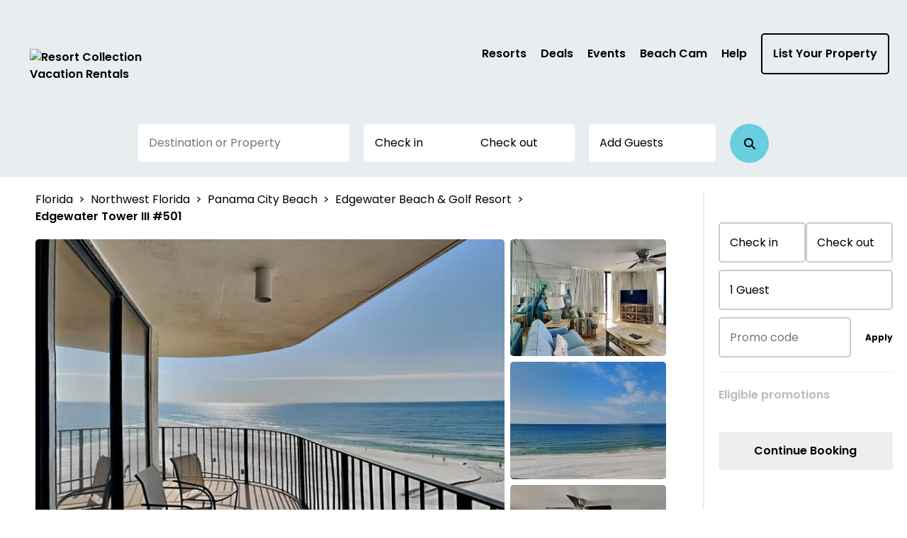

--- FILE ---
content_type: text/html; charset=utf-8
request_url: https://resortcollection.com/property/5c16cd2c-4760-4730-b5e4-be459f95aede
body_size: 57244
content:



<!DOCTYPE html>
<html lang="en">

<head>
	
    <!-- Osano Cookie Consent Script -->
    <script src="https://cmp.osano.com/3tkedu9qaT/6782d036-1b3a-4c42-a876-2634b54385cb/osano.js"></script>
    <!-- End Osano Cookie Consent Script -->

	<meta charset="UTF-8">
	<meta http-equiv="X-UA-Compatible" content="IE=edge"><script type="text/javascript">window.NREUM||(NREUM={});NREUM.info = {"beacon":"bam.nr-data.net","errorBeacon":"bam.nr-data.net","licenseKey":"NRJS-b515be50ad68706a2dc","applicationID":"1294796818","transactionName":"NgAAMkRXCEQFABAIWA9KLzB1GTZFCxMBE0MYSisIUlMeGB8CCAhWEhhNHVBECVogAhAESk4eFglyVxJSGUwfEUUOCA0lWVIDSksYFARDEhg=","queueTime":0,"applicationTime":165,"agent":"","atts":""}</script><script type="text/javascript">(window.NREUM||(NREUM={})).init={privacy:{cookies_enabled:true},ajax:{deny_list:["bam.nr-data.net"]},feature_flags:["soft_nav"],distributed_tracing:{enabled:true}};(window.NREUM||(NREUM={})).loader_config={agentID:"1386262444",accountID:"3872612",trustKey:"3872612",xpid:"Vw4AU1BSChABVlhWAAgBXlUJ",licenseKey:"NRJS-b515be50ad68706a2dc",applicationID:"1294796818",browserID:"1386262444"};;/*! For license information please see nr-loader-spa-1.308.0.min.js.LICENSE.txt */
(()=>{var e,t,r={384:(e,t,r)=>{"use strict";r.d(t,{NT:()=>a,US:()=>u,Zm:()=>o,bQ:()=>d,dV:()=>c,pV:()=>l});var n=r(6154),i=r(1863),s=r(1910);const a={beacon:"bam.nr-data.net",errorBeacon:"bam.nr-data.net"};function o(){return n.gm.NREUM||(n.gm.NREUM={}),void 0===n.gm.newrelic&&(n.gm.newrelic=n.gm.NREUM),n.gm.NREUM}function c(){let e=o();return e.o||(e.o={ST:n.gm.setTimeout,SI:n.gm.setImmediate||n.gm.setInterval,CT:n.gm.clearTimeout,XHR:n.gm.XMLHttpRequest,REQ:n.gm.Request,EV:n.gm.Event,PR:n.gm.Promise,MO:n.gm.MutationObserver,FETCH:n.gm.fetch,WS:n.gm.WebSocket},(0,s.i)(...Object.values(e.o))),e}function d(e,t){let r=o();r.initializedAgents??={},t.initializedAt={ms:(0,i.t)(),date:new Date},r.initializedAgents[e]=t}function u(e,t){o()[e]=t}function l(){return function(){let e=o();const t=e.info||{};e.info={beacon:a.beacon,errorBeacon:a.errorBeacon,...t}}(),function(){let e=o();const t=e.init||{};e.init={...t}}(),c(),function(){let e=o();const t=e.loader_config||{};e.loader_config={...t}}(),o()}},782:(e,t,r)=>{"use strict";r.d(t,{T:()=>n});const n=r(860).K7.pageViewTiming},860:(e,t,r)=>{"use strict";r.d(t,{$J:()=>u,K7:()=>c,P3:()=>d,XX:()=>i,Yy:()=>o,df:()=>s,qY:()=>n,v4:()=>a});const n="events",i="jserrors",s="browser/blobs",a="rum",o="browser/logs",c={ajax:"ajax",genericEvents:"generic_events",jserrors:i,logging:"logging",metrics:"metrics",pageAction:"page_action",pageViewEvent:"page_view_event",pageViewTiming:"page_view_timing",sessionReplay:"session_replay",sessionTrace:"session_trace",softNav:"soft_navigations",spa:"spa"},d={[c.pageViewEvent]:1,[c.pageViewTiming]:2,[c.metrics]:3,[c.jserrors]:4,[c.spa]:5,[c.ajax]:6,[c.sessionTrace]:7,[c.softNav]:8,[c.sessionReplay]:9,[c.logging]:10,[c.genericEvents]:11},u={[c.pageViewEvent]:a,[c.pageViewTiming]:n,[c.ajax]:n,[c.spa]:n,[c.softNav]:n,[c.metrics]:i,[c.jserrors]:i,[c.sessionTrace]:s,[c.sessionReplay]:s,[c.logging]:o,[c.genericEvents]:"ins"}},944:(e,t,r)=>{"use strict";r.d(t,{R:()=>i});var n=r(3241);function i(e,t){"function"==typeof console.debug&&(console.debug("New Relic Warning: https://github.com/newrelic/newrelic-browser-agent/blob/main/docs/warning-codes.md#".concat(e),t),(0,n.W)({agentIdentifier:null,drained:null,type:"data",name:"warn",feature:"warn",data:{code:e,secondary:t}}))}},993:(e,t,r)=>{"use strict";r.d(t,{A$:()=>s,ET:()=>a,TZ:()=>o,p_:()=>i});var n=r(860);const i={ERROR:"ERROR",WARN:"WARN",INFO:"INFO",DEBUG:"DEBUG",TRACE:"TRACE"},s={OFF:0,ERROR:1,WARN:2,INFO:3,DEBUG:4,TRACE:5},a="log",o=n.K7.logging},1541:(e,t,r)=>{"use strict";r.d(t,{U:()=>i,f:()=>n});const n={MFE:"MFE",BA:"BA"};function i(e,t){if(2!==t?.harvestEndpointVersion)return{};const r=t.agentRef.runtime.appMetadata.agents[0].entityGuid;return e?{"source.id":e.id,"source.name":e.name,"source.type":e.type,"parent.id":e.parent?.id||r,"parent.type":e.parent?.type||n.BA}:{"entity.guid":r,appId:t.agentRef.info.applicationID}}},1687:(e,t,r)=>{"use strict";r.d(t,{Ak:()=>d,Ze:()=>h,x3:()=>u});var n=r(3241),i=r(7836),s=r(3606),a=r(860),o=r(2646);const c={};function d(e,t){const r={staged:!1,priority:a.P3[t]||0};l(e),c[e].get(t)||c[e].set(t,r)}function u(e,t){e&&c[e]&&(c[e].get(t)&&c[e].delete(t),p(e,t,!1),c[e].size&&f(e))}function l(e){if(!e)throw new Error("agentIdentifier required");c[e]||(c[e]=new Map)}function h(e="",t="feature",r=!1){if(l(e),!e||!c[e].get(t)||r)return p(e,t);c[e].get(t).staged=!0,f(e)}function f(e){const t=Array.from(c[e]);t.every(([e,t])=>t.staged)&&(t.sort((e,t)=>e[1].priority-t[1].priority),t.forEach(([t])=>{c[e].delete(t),p(e,t)}))}function p(e,t,r=!0){const a=e?i.ee.get(e):i.ee,c=s.i.handlers;if(!a.aborted&&a.backlog&&c){if((0,n.W)({agentIdentifier:e,type:"lifecycle",name:"drain",feature:t}),r){const e=a.backlog[t],r=c[t];if(r){for(let t=0;e&&t<e.length;++t)g(e[t],r);Object.entries(r).forEach(([e,t])=>{Object.values(t||{}).forEach(t=>{t[0]?.on&&t[0]?.context()instanceof o.y&&t[0].on(e,t[1])})})}}a.isolatedBacklog||delete c[t],a.backlog[t]=null,a.emit("drain-"+t,[])}}function g(e,t){var r=e[1];Object.values(t[r]||{}).forEach(t=>{var r=e[0];if(t[0]===r){var n=t[1],i=e[3],s=e[2];n.apply(i,s)}})}},1738:(e,t,r)=>{"use strict";r.d(t,{U:()=>f,Y:()=>h});var n=r(3241),i=r(9908),s=r(1863),a=r(944),o=r(5701),c=r(3969),d=r(8362),u=r(860),l=r(4261);function h(e,t,r,s){const h=s||r;!h||h[e]&&h[e]!==d.d.prototype[e]||(h[e]=function(){(0,i.p)(c.xV,["API/"+e+"/called"],void 0,u.K7.metrics,r.ee),(0,n.W)({agentIdentifier:r.agentIdentifier,drained:!!o.B?.[r.agentIdentifier],type:"data",name:"api",feature:l.Pl+e,data:{}});try{return t.apply(this,arguments)}catch(e){(0,a.R)(23,e)}})}function f(e,t,r,n,a){const o=e.info;null===r?delete o.jsAttributes[t]:o.jsAttributes[t]=r,(a||null===r)&&(0,i.p)(l.Pl+n,[(0,s.t)(),t,r],void 0,"session",e.ee)}},1741:(e,t,r)=>{"use strict";r.d(t,{W:()=>s});var n=r(944),i=r(4261);class s{#e(e,...t){if(this[e]!==s.prototype[e])return this[e](...t);(0,n.R)(35,e)}addPageAction(e,t){return this.#e(i.hG,e,t)}register(e){return this.#e(i.eY,e)}recordCustomEvent(e,t){return this.#e(i.fF,e,t)}setPageViewName(e,t){return this.#e(i.Fw,e,t)}setCustomAttribute(e,t,r){return this.#e(i.cD,e,t,r)}noticeError(e,t){return this.#e(i.o5,e,t)}setUserId(e,t=!1){return this.#e(i.Dl,e,t)}setApplicationVersion(e){return this.#e(i.nb,e)}setErrorHandler(e){return this.#e(i.bt,e)}addRelease(e,t){return this.#e(i.k6,e,t)}log(e,t){return this.#e(i.$9,e,t)}start(){return this.#e(i.d3)}finished(e){return this.#e(i.BL,e)}recordReplay(){return this.#e(i.CH)}pauseReplay(){return this.#e(i.Tb)}addToTrace(e){return this.#e(i.U2,e)}setCurrentRouteName(e){return this.#e(i.PA,e)}interaction(e){return this.#e(i.dT,e)}wrapLogger(e,t,r){return this.#e(i.Wb,e,t,r)}measure(e,t){return this.#e(i.V1,e,t)}consent(e){return this.#e(i.Pv,e)}}},1863:(e,t,r)=>{"use strict";function n(){return Math.floor(performance.now())}r.d(t,{t:()=>n})},1910:(e,t,r)=>{"use strict";r.d(t,{i:()=>s});var n=r(944);const i=new Map;function s(...e){return e.every(e=>{if(i.has(e))return i.get(e);const t="function"==typeof e?e.toString():"",r=t.includes("[native code]"),s=t.includes("nrWrapper");return r||s||(0,n.R)(64,e?.name||t),i.set(e,r),r})}},2555:(e,t,r)=>{"use strict";r.d(t,{D:()=>o,f:()=>a});var n=r(384),i=r(8122);const s={beacon:n.NT.beacon,errorBeacon:n.NT.errorBeacon,licenseKey:void 0,applicationID:void 0,sa:void 0,queueTime:void 0,applicationTime:void 0,ttGuid:void 0,user:void 0,account:void 0,product:void 0,extra:void 0,jsAttributes:{},userAttributes:void 0,atts:void 0,transactionName:void 0,tNamePlain:void 0};function a(e){try{return!!e.licenseKey&&!!e.errorBeacon&&!!e.applicationID}catch(e){return!1}}const o=e=>(0,i.a)(e,s)},2614:(e,t,r)=>{"use strict";r.d(t,{BB:()=>a,H3:()=>n,g:()=>d,iL:()=>c,tS:()=>o,uh:()=>i,wk:()=>s});const n="NRBA",i="SESSION",s=144e5,a=18e5,o={STARTED:"session-started",PAUSE:"session-pause",RESET:"session-reset",RESUME:"session-resume",UPDATE:"session-update"},c={SAME_TAB:"same-tab",CROSS_TAB:"cross-tab"},d={OFF:0,FULL:1,ERROR:2}},2646:(e,t,r)=>{"use strict";r.d(t,{y:()=>n});class n{constructor(e){this.contextId=e}}},2843:(e,t,r)=>{"use strict";r.d(t,{G:()=>s,u:()=>i});var n=r(3878);function i(e,t=!1,r,i){(0,n.DD)("visibilitychange",function(){if(t)return void("hidden"===document.visibilityState&&e());e(document.visibilityState)},r,i)}function s(e,t,r){(0,n.sp)("pagehide",e,t,r)}},3241:(e,t,r)=>{"use strict";r.d(t,{W:()=>s});var n=r(6154);const i="newrelic";function s(e={}){try{n.gm.dispatchEvent(new CustomEvent(i,{detail:e}))}catch(e){}}},3304:(e,t,r)=>{"use strict";r.d(t,{A:()=>s});var n=r(7836);const i=()=>{const e=new WeakSet;return(t,r)=>{if("object"==typeof r&&null!==r){if(e.has(r))return;e.add(r)}return r}};function s(e){try{return JSON.stringify(e,i())??""}catch(e){try{n.ee.emit("internal-error",[e])}catch(e){}return""}}},3333:(e,t,r)=>{"use strict";r.d(t,{$v:()=>u,TZ:()=>n,Xh:()=>c,Zp:()=>i,kd:()=>d,mq:()=>o,nf:()=>a,qN:()=>s});const n=r(860).K7.genericEvents,i=["auxclick","click","copy","keydown","paste","scrollend"],s=["focus","blur"],a=4,o=1e3,c=2e3,d=["PageAction","UserAction","BrowserPerformance"],u={RESOURCES:"experimental.resources",REGISTER:"register"}},3434:(e,t,r)=>{"use strict";r.d(t,{Jt:()=>s,YM:()=>d});var n=r(7836),i=r(5607);const s="nr@original:".concat(i.W),a=50;var o=Object.prototype.hasOwnProperty,c=!1;function d(e,t){return e||(e=n.ee),r.inPlace=function(e,t,n,i,s){n||(n="");const a="-"===n.charAt(0);for(let o=0;o<t.length;o++){const c=t[o],d=e[c];l(d)||(e[c]=r(d,a?c+n:n,i,c,s))}},r.flag=s,r;function r(t,r,n,c,d){return l(t)?t:(r||(r=""),nrWrapper[s]=t,function(e,t,r){if(Object.defineProperty&&Object.keys)try{return Object.keys(e).forEach(function(r){Object.defineProperty(t,r,{get:function(){return e[r]},set:function(t){return e[r]=t,t}})}),t}catch(e){u([e],r)}for(var n in e)o.call(e,n)&&(t[n]=e[n])}(t,nrWrapper,e),nrWrapper);function nrWrapper(){var s,o,l,h;let f;try{o=this,s=[...arguments],l="function"==typeof n?n(s,o):n||{}}catch(t){u([t,"",[s,o,c],l],e)}i(r+"start",[s,o,c],l,d);const p=performance.now();let g;try{return h=t.apply(o,s),g=performance.now(),h}catch(e){throw g=performance.now(),i(r+"err",[s,o,e],l,d),f=e,f}finally{const e=g-p,t={start:p,end:g,duration:e,isLongTask:e>=a,methodName:c,thrownError:f};t.isLongTask&&i("long-task",[t,o],l,d),i(r+"end",[s,o,h],l,d)}}}function i(r,n,i,s){if(!c||t){var a=c;c=!0;try{e.emit(r,n,i,t,s)}catch(t){u([t,r,n,i],e)}c=a}}}function u(e,t){t||(t=n.ee);try{t.emit("internal-error",e)}catch(e){}}function l(e){return!(e&&"function"==typeof e&&e.apply&&!e[s])}},3606:(e,t,r)=>{"use strict";r.d(t,{i:()=>s});var n=r(9908);s.on=a;var i=s.handlers={};function s(e,t,r,s){a(s||n.d,i,e,t,r)}function a(e,t,r,i,s){s||(s="feature"),e||(e=n.d);var a=t[s]=t[s]||{};(a[r]=a[r]||[]).push([e,i])}},3738:(e,t,r)=>{"use strict";r.d(t,{He:()=>i,Kp:()=>o,Lc:()=>d,Rz:()=>u,TZ:()=>n,bD:()=>s,d3:()=>a,jx:()=>l,sl:()=>h,uP:()=>c});const n=r(860).K7.sessionTrace,i="bstResource",s="resource",a="-start",o="-end",c="fn"+a,d="fn"+o,u="pushState",l=1e3,h=3e4},3785:(e,t,r)=>{"use strict";r.d(t,{R:()=>c,b:()=>d});var n=r(9908),i=r(1863),s=r(860),a=r(3969),o=r(993);function c(e,t,r={},c=o.p_.INFO,d=!0,u,l=(0,i.t)()){(0,n.p)(a.xV,["API/logging/".concat(c.toLowerCase(),"/called")],void 0,s.K7.metrics,e),(0,n.p)(o.ET,[l,t,r,c,d,u],void 0,s.K7.logging,e)}function d(e){return"string"==typeof e&&Object.values(o.p_).some(t=>t===e.toUpperCase().trim())}},3878:(e,t,r)=>{"use strict";function n(e,t){return{capture:e,passive:!1,signal:t}}function i(e,t,r=!1,i){window.addEventListener(e,t,n(r,i))}function s(e,t,r=!1,i){document.addEventListener(e,t,n(r,i))}r.d(t,{DD:()=>s,jT:()=>n,sp:()=>i})},3962:(e,t,r)=>{"use strict";r.d(t,{AM:()=>a,O2:()=>l,OV:()=>s,Qu:()=>h,TZ:()=>c,ih:()=>f,pP:()=>o,t1:()=>u,tC:()=>i,wD:()=>d});var n=r(860);const i=["click","keydown","submit"],s="popstate",a="api",o="initialPageLoad",c=n.K7.softNav,d=5e3,u=500,l={INITIAL_PAGE_LOAD:"",ROUTE_CHANGE:1,UNSPECIFIED:2},h={INTERACTION:1,AJAX:2,CUSTOM_END:3,CUSTOM_TRACER:4},f={IP:"in progress",PF:"pending finish",FIN:"finished",CAN:"cancelled"}},3969:(e,t,r)=>{"use strict";r.d(t,{TZ:()=>n,XG:()=>o,rs:()=>i,xV:()=>a,z_:()=>s});const n=r(860).K7.metrics,i="sm",s="cm",a="storeSupportabilityMetrics",o="storeEventMetrics"},4234:(e,t,r)=>{"use strict";r.d(t,{W:()=>s});var n=r(7836),i=r(1687);class s{constructor(e,t){this.agentIdentifier=e,this.ee=n.ee.get(e),this.featureName=t,this.blocked=!1}deregisterDrain(){(0,i.x3)(this.agentIdentifier,this.featureName)}}},4261:(e,t,r)=>{"use strict";r.d(t,{$9:()=>u,BL:()=>c,CH:()=>p,Dl:()=>R,Fw:()=>w,PA:()=>v,Pl:()=>n,Pv:()=>A,Tb:()=>h,U2:()=>a,V1:()=>E,Wb:()=>T,bt:()=>y,cD:()=>b,d3:()=>x,dT:()=>d,eY:()=>g,fF:()=>f,hG:()=>s,hw:()=>i,k6:()=>o,nb:()=>m,o5:()=>l});const n="api-",i=n+"ixn-",s="addPageAction",a="addToTrace",o="addRelease",c="finished",d="interaction",u="log",l="noticeError",h="pauseReplay",f="recordCustomEvent",p="recordReplay",g="register",m="setApplicationVersion",v="setCurrentRouteName",b="setCustomAttribute",y="setErrorHandler",w="setPageViewName",R="setUserId",x="start",T="wrapLogger",E="measure",A="consent"},5205:(e,t,r)=>{"use strict";r.d(t,{j:()=>S});var n=r(384),i=r(1741);var s=r(2555),a=r(3333);const o=e=>{if(!e||"string"!=typeof e)return!1;try{document.createDocumentFragment().querySelector(e)}catch{return!1}return!0};var c=r(2614),d=r(944),u=r(8122);const l="[data-nr-mask]",h=e=>(0,u.a)(e,(()=>{const e={feature_flags:[],experimental:{allow_registered_children:!1,resources:!1},mask_selector:"*",block_selector:"[data-nr-block]",mask_input_options:{color:!1,date:!1,"datetime-local":!1,email:!1,month:!1,number:!1,range:!1,search:!1,tel:!1,text:!1,time:!1,url:!1,week:!1,textarea:!1,select:!1,password:!0}};return{ajax:{deny_list:void 0,block_internal:!0,enabled:!0,autoStart:!0},api:{get allow_registered_children(){return e.feature_flags.includes(a.$v.REGISTER)||e.experimental.allow_registered_children},set allow_registered_children(t){e.experimental.allow_registered_children=t},duplicate_registered_data:!1},browser_consent_mode:{enabled:!1},distributed_tracing:{enabled:void 0,exclude_newrelic_header:void 0,cors_use_newrelic_header:void 0,cors_use_tracecontext_headers:void 0,allowed_origins:void 0},get feature_flags(){return e.feature_flags},set feature_flags(t){e.feature_flags=t},generic_events:{enabled:!0,autoStart:!0},harvest:{interval:30},jserrors:{enabled:!0,autoStart:!0},logging:{enabled:!0,autoStart:!0},metrics:{enabled:!0,autoStart:!0},obfuscate:void 0,page_action:{enabled:!0},page_view_event:{enabled:!0,autoStart:!0},page_view_timing:{enabled:!0,autoStart:!0},performance:{capture_marks:!1,capture_measures:!1,capture_detail:!0,resources:{get enabled(){return e.feature_flags.includes(a.$v.RESOURCES)||e.experimental.resources},set enabled(t){e.experimental.resources=t},asset_types:[],first_party_domains:[],ignore_newrelic:!0}},privacy:{cookies_enabled:!0},proxy:{assets:void 0,beacon:void 0},session:{expiresMs:c.wk,inactiveMs:c.BB},session_replay:{autoStart:!0,enabled:!1,preload:!1,sampling_rate:10,error_sampling_rate:100,collect_fonts:!1,inline_images:!1,fix_stylesheets:!0,mask_all_inputs:!0,get mask_text_selector(){return e.mask_selector},set mask_text_selector(t){o(t)?e.mask_selector="".concat(t,",").concat(l):""===t||null===t?e.mask_selector=l:(0,d.R)(5,t)},get block_class(){return"nr-block"},get ignore_class(){return"nr-ignore"},get mask_text_class(){return"nr-mask"},get block_selector(){return e.block_selector},set block_selector(t){o(t)?e.block_selector+=",".concat(t):""!==t&&(0,d.R)(6,t)},get mask_input_options(){return e.mask_input_options},set mask_input_options(t){t&&"object"==typeof t?e.mask_input_options={...t,password:!0}:(0,d.R)(7,t)}},session_trace:{enabled:!0,autoStart:!0},soft_navigations:{enabled:!0,autoStart:!0},spa:{enabled:!0,autoStart:!0},ssl:void 0,user_actions:{enabled:!0,elementAttributes:["id","className","tagName","type"]}}})());var f=r(6154),p=r(9324);let g=0;const m={buildEnv:p.F3,distMethod:p.Xs,version:p.xv,originTime:f.WN},v={consented:!1},b={appMetadata:{},get consented(){return this.session?.state?.consent||v.consented},set consented(e){v.consented=e},customTransaction:void 0,denyList:void 0,disabled:!1,harvester:void 0,isolatedBacklog:!1,isRecording:!1,loaderType:void 0,maxBytes:3e4,obfuscator:void 0,onerror:void 0,ptid:void 0,releaseIds:{},session:void 0,timeKeeper:void 0,registeredEntities:[],jsAttributesMetadata:{bytes:0},get harvestCount(){return++g}},y=e=>{const t=(0,u.a)(e,b),r=Object.keys(m).reduce((e,t)=>(e[t]={value:m[t],writable:!1,configurable:!0,enumerable:!0},e),{});return Object.defineProperties(t,r)};var w=r(5701);const R=e=>{const t=e.startsWith("http");e+="/",r.p=t?e:"https://"+e};var x=r(7836),T=r(3241);const E={accountID:void 0,trustKey:void 0,agentID:void 0,licenseKey:void 0,applicationID:void 0,xpid:void 0},A=e=>(0,u.a)(e,E),_=new Set;function S(e,t={},r,a){let{init:o,info:c,loader_config:d,runtime:u={},exposed:l=!0}=t;if(!c){const e=(0,n.pV)();o=e.init,c=e.info,d=e.loader_config}e.init=h(o||{}),e.loader_config=A(d||{}),c.jsAttributes??={},f.bv&&(c.jsAttributes.isWorker=!0),e.info=(0,s.D)(c);const p=e.init,g=[c.beacon,c.errorBeacon];_.has(e.agentIdentifier)||(p.proxy.assets&&(R(p.proxy.assets),g.push(p.proxy.assets)),p.proxy.beacon&&g.push(p.proxy.beacon),e.beacons=[...g],function(e){const t=(0,n.pV)();Object.getOwnPropertyNames(i.W.prototype).forEach(r=>{const n=i.W.prototype[r];if("function"!=typeof n||"constructor"===n)return;let s=t[r];e[r]&&!1!==e.exposed&&"micro-agent"!==e.runtime?.loaderType&&(t[r]=(...t)=>{const n=e[r](...t);return s?s(...t):n})})}(e),(0,n.US)("activatedFeatures",w.B)),u.denyList=[...p.ajax.deny_list||[],...p.ajax.block_internal?g:[]],u.ptid=e.agentIdentifier,u.loaderType=r,e.runtime=y(u),_.has(e.agentIdentifier)||(e.ee=x.ee.get(e.agentIdentifier),e.exposed=l,(0,T.W)({agentIdentifier:e.agentIdentifier,drained:!!w.B?.[e.agentIdentifier],type:"lifecycle",name:"initialize",feature:void 0,data:e.config})),_.add(e.agentIdentifier)}},5270:(e,t,r)=>{"use strict";r.d(t,{Aw:()=>a,SR:()=>s,rF:()=>o});var n=r(384),i=r(7767);function s(e){return!!(0,n.dV)().o.MO&&(0,i.V)(e)&&!0===e?.session_trace.enabled}function a(e){return!0===e?.session_replay.preload&&s(e)}function o(e,t){try{if("string"==typeof t?.type){if("password"===t.type.toLowerCase())return"*".repeat(e?.length||0);if(void 0!==t?.dataset?.nrUnmask||t?.classList?.contains("nr-unmask"))return e}}catch(e){}return"string"==typeof e?e.replace(/[\S]/g,"*"):"*".repeat(e?.length||0)}},5289:(e,t,r)=>{"use strict";r.d(t,{GG:()=>a,Qr:()=>c,sB:()=>o});var n=r(3878),i=r(6389);function s(){return"undefined"==typeof document||"complete"===document.readyState}function a(e,t){if(s())return e();const r=(0,i.J)(e),a=setInterval(()=>{s()&&(clearInterval(a),r())},500);(0,n.sp)("load",r,t)}function o(e){if(s())return e();(0,n.DD)("DOMContentLoaded",e)}function c(e){if(s())return e();(0,n.sp)("popstate",e)}},5607:(e,t,r)=>{"use strict";r.d(t,{W:()=>n});const n=(0,r(9566).bz)()},5701:(e,t,r)=>{"use strict";r.d(t,{B:()=>s,t:()=>a});var n=r(3241);const i=new Set,s={};function a(e,t){const r=t.agentIdentifier;s[r]??={},e&&"object"==typeof e&&(i.has(r)||(t.ee.emit("rumresp",[e]),s[r]=e,i.add(r),(0,n.W)({agentIdentifier:r,loaded:!0,drained:!0,type:"lifecycle",name:"load",feature:void 0,data:e})))}},6154:(e,t,r)=>{"use strict";r.d(t,{OF:()=>d,RI:()=>i,WN:()=>h,bv:()=>s,eN:()=>f,gm:()=>a,lR:()=>l,m:()=>c,mw:()=>o,sb:()=>u});var n=r(1863);const i="undefined"!=typeof window&&!!window.document,s="undefined"!=typeof WorkerGlobalScope&&("undefined"!=typeof self&&self instanceof WorkerGlobalScope&&self.navigator instanceof WorkerNavigator||"undefined"!=typeof globalThis&&globalThis instanceof WorkerGlobalScope&&globalThis.navigator instanceof WorkerNavigator),a=i?window:"undefined"!=typeof WorkerGlobalScope&&("undefined"!=typeof self&&self instanceof WorkerGlobalScope&&self||"undefined"!=typeof globalThis&&globalThis instanceof WorkerGlobalScope&&globalThis),o=Boolean("hidden"===a?.document?.visibilityState),c=""+a?.location,d=/iPad|iPhone|iPod/.test(a.navigator?.userAgent),u=d&&"undefined"==typeof SharedWorker,l=(()=>{const e=a.navigator?.userAgent?.match(/Firefox[/\s](\d+\.\d+)/);return Array.isArray(e)&&e.length>=2?+e[1]:0})(),h=Date.now()-(0,n.t)(),f=()=>"undefined"!=typeof PerformanceNavigationTiming&&a?.performance?.getEntriesByType("navigation")?.[0]?.responseStart},6344:(e,t,r)=>{"use strict";r.d(t,{BB:()=>u,Qb:()=>l,TZ:()=>i,Ug:()=>a,Vh:()=>s,_s:()=>o,bc:()=>d,yP:()=>c});var n=r(2614);const i=r(860).K7.sessionReplay,s="errorDuringReplay",a=.12,o={DomContentLoaded:0,Load:1,FullSnapshot:2,IncrementalSnapshot:3,Meta:4,Custom:5},c={[n.g.ERROR]:15e3,[n.g.FULL]:3e5,[n.g.OFF]:0},d={RESET:{message:"Session was reset",sm:"Reset"},IMPORT:{message:"Recorder failed to import",sm:"Import"},TOO_MANY:{message:"429: Too Many Requests",sm:"Too-Many"},TOO_BIG:{message:"Payload was too large",sm:"Too-Big"},CROSS_TAB:{message:"Session Entity was set to OFF on another tab",sm:"Cross-Tab"},ENTITLEMENTS:{message:"Session Replay is not allowed and will not be started",sm:"Entitlement"}},u=5e3,l={API:"api",RESUME:"resume",SWITCH_TO_FULL:"switchToFull",INITIALIZE:"initialize",PRELOAD:"preload"}},6389:(e,t,r)=>{"use strict";function n(e,t=500,r={}){const n=r?.leading||!1;let i;return(...r)=>{n&&void 0===i&&(e.apply(this,r),i=setTimeout(()=>{i=clearTimeout(i)},t)),n||(clearTimeout(i),i=setTimeout(()=>{e.apply(this,r)},t))}}function i(e){let t=!1;return(...r)=>{t||(t=!0,e.apply(this,r))}}r.d(t,{J:()=>i,s:()=>n})},6630:(e,t,r)=>{"use strict";r.d(t,{T:()=>n});const n=r(860).K7.pageViewEvent},6774:(e,t,r)=>{"use strict";r.d(t,{T:()=>n});const n=r(860).K7.jserrors},7295:(e,t,r)=>{"use strict";r.d(t,{Xv:()=>a,gX:()=>i,iW:()=>s});var n=[];function i(e){if(!e||s(e))return!1;if(0===n.length)return!0;if("*"===n[0].hostname)return!1;for(var t=0;t<n.length;t++){var r=n[t];if(r.hostname.test(e.hostname)&&r.pathname.test(e.pathname))return!1}return!0}function s(e){return void 0===e.hostname}function a(e){if(n=[],e&&e.length)for(var t=0;t<e.length;t++){let r=e[t];if(!r)continue;if("*"===r)return void(n=[{hostname:"*"}]);0===r.indexOf("http://")?r=r.substring(7):0===r.indexOf("https://")&&(r=r.substring(8));const i=r.indexOf("/");let s,a;i>0?(s=r.substring(0,i),a=r.substring(i)):(s=r,a="*");let[c]=s.split(":");n.push({hostname:o(c),pathname:o(a,!0)})}}function o(e,t=!1){const r=e.replace(/[.+?^${}()|[\]\\]/g,e=>"\\"+e).replace(/\*/g,".*?");return new RegExp((t?"^":"")+r+"$")}},7485:(e,t,r)=>{"use strict";r.d(t,{D:()=>i});var n=r(6154);function i(e){if(0===(e||"").indexOf("data:"))return{protocol:"data"};try{const t=new URL(e,location.href),r={port:t.port,hostname:t.hostname,pathname:t.pathname,search:t.search,protocol:t.protocol.slice(0,t.protocol.indexOf(":")),sameOrigin:t.protocol===n.gm?.location?.protocol&&t.host===n.gm?.location?.host};return r.port&&""!==r.port||("http:"===t.protocol&&(r.port="80"),"https:"===t.protocol&&(r.port="443")),r.pathname&&""!==r.pathname?r.pathname.startsWith("/")||(r.pathname="/".concat(r.pathname)):r.pathname="/",r}catch(e){return{}}}},7699:(e,t,r)=>{"use strict";r.d(t,{It:()=>s,KC:()=>o,No:()=>i,qh:()=>a});var n=r(860);const i=16e3,s=1e6,a="SESSION_ERROR",o={[n.K7.logging]:!0,[n.K7.genericEvents]:!1,[n.K7.jserrors]:!1,[n.K7.ajax]:!1}},7767:(e,t,r)=>{"use strict";r.d(t,{V:()=>i});var n=r(6154);const i=e=>n.RI&&!0===e?.privacy.cookies_enabled},7836:(e,t,r)=>{"use strict";r.d(t,{P:()=>o,ee:()=>c});var n=r(384),i=r(8990),s=r(2646),a=r(5607);const o="nr@context:".concat(a.W),c=function e(t,r){var n={},a={},u={},l=!1;try{l=16===r.length&&d.initializedAgents?.[r]?.runtime.isolatedBacklog}catch(e){}var h={on:p,addEventListener:p,removeEventListener:function(e,t){var r=n[e];if(!r)return;for(var i=0;i<r.length;i++)r[i]===t&&r.splice(i,1)},emit:function(e,r,n,i,s){!1!==s&&(s=!0);if(c.aborted&&!i)return;t&&s&&t.emit(e,r,n);var o=f(n);g(e).forEach(e=>{e.apply(o,r)});var d=v()[a[e]];d&&d.push([h,e,r,o]);return o},get:m,listeners:g,context:f,buffer:function(e,t){const r=v();if(t=t||"feature",h.aborted)return;Object.entries(e||{}).forEach(([e,n])=>{a[n]=t,t in r||(r[t]=[])})},abort:function(){h._aborted=!0,Object.keys(h.backlog).forEach(e=>{delete h.backlog[e]})},isBuffering:function(e){return!!v()[a[e]]},debugId:r,backlog:l?{}:t&&"object"==typeof t.backlog?t.backlog:{},isolatedBacklog:l};return Object.defineProperty(h,"aborted",{get:()=>{let e=h._aborted||!1;return e||(t&&(e=t.aborted),e)}}),h;function f(e){return e&&e instanceof s.y?e:e?(0,i.I)(e,o,()=>new s.y(o)):new s.y(o)}function p(e,t){n[e]=g(e).concat(t)}function g(e){return n[e]||[]}function m(t){return u[t]=u[t]||e(h,t)}function v(){return h.backlog}}(void 0,"globalEE"),d=(0,n.Zm)();d.ee||(d.ee=c)},8122:(e,t,r)=>{"use strict";r.d(t,{a:()=>i});var n=r(944);function i(e,t){try{if(!e||"object"!=typeof e)return(0,n.R)(3);if(!t||"object"!=typeof t)return(0,n.R)(4);const r=Object.create(Object.getPrototypeOf(t),Object.getOwnPropertyDescriptors(t)),s=0===Object.keys(r).length?e:r;for(let a in s)if(void 0!==e[a])try{if(null===e[a]){r[a]=null;continue}Array.isArray(e[a])&&Array.isArray(t[a])?r[a]=Array.from(new Set([...e[a],...t[a]])):"object"==typeof e[a]&&"object"==typeof t[a]?r[a]=i(e[a],t[a]):r[a]=e[a]}catch(e){r[a]||(0,n.R)(1,e)}return r}catch(e){(0,n.R)(2,e)}}},8139:(e,t,r)=>{"use strict";r.d(t,{u:()=>h});var n=r(7836),i=r(3434),s=r(8990),a=r(6154);const o={},c=a.gm.XMLHttpRequest,d="addEventListener",u="removeEventListener",l="nr@wrapped:".concat(n.P);function h(e){var t=function(e){return(e||n.ee).get("events")}(e);if(o[t.debugId]++)return t;o[t.debugId]=1;var r=(0,i.YM)(t,!0);function h(e){r.inPlace(e,[d,u],"-",p)}function p(e,t){return e[1]}return"getPrototypeOf"in Object&&(a.RI&&f(document,h),c&&f(c.prototype,h),f(a.gm,h)),t.on(d+"-start",function(e,t){var n=e[1];if(null!==n&&("function"==typeof n||"object"==typeof n)&&"newrelic"!==e[0]){var i=(0,s.I)(n,l,function(){var e={object:function(){if("function"!=typeof n.handleEvent)return;return n.handleEvent.apply(n,arguments)},function:n}[typeof n];return e?r(e,"fn-",null,e.name||"anonymous"):n});this.wrapped=e[1]=i}}),t.on(u+"-start",function(e){e[1]=this.wrapped||e[1]}),t}function f(e,t,...r){let n=e;for(;"object"==typeof n&&!Object.prototype.hasOwnProperty.call(n,d);)n=Object.getPrototypeOf(n);n&&t(n,...r)}},8362:(e,t,r)=>{"use strict";r.d(t,{d:()=>s});var n=r(9566),i=r(1741);class s extends i.W{agentIdentifier=(0,n.LA)(16)}},8374:(e,t,r)=>{r.nc=(()=>{try{return document?.currentScript?.nonce}catch(e){}return""})()},8990:(e,t,r)=>{"use strict";r.d(t,{I:()=>i});var n=Object.prototype.hasOwnProperty;function i(e,t,r){if(n.call(e,t))return e[t];var i=r();if(Object.defineProperty&&Object.keys)try{return Object.defineProperty(e,t,{value:i,writable:!0,enumerable:!1}),i}catch(e){}return e[t]=i,i}},9119:(e,t,r)=>{"use strict";r.d(t,{L:()=>s});var n=/([^?#]*)[^#]*(#[^?]*|$).*/,i=/([^?#]*)().*/;function s(e,t){return e?e.replace(t?n:i,"$1$2"):e}},9300:(e,t,r)=>{"use strict";r.d(t,{T:()=>n});const n=r(860).K7.ajax},9324:(e,t,r)=>{"use strict";r.d(t,{AJ:()=>a,F3:()=>i,Xs:()=>s,Yq:()=>o,xv:()=>n});const n="1.308.0",i="PROD",s="CDN",a="@newrelic/rrweb",o="1.0.1"},9566:(e,t,r)=>{"use strict";r.d(t,{LA:()=>o,ZF:()=>c,bz:()=>a,el:()=>d});var n=r(6154);const i="xxxxxxxx-xxxx-4xxx-yxxx-xxxxxxxxxxxx";function s(e,t){return e?15&e[t]:16*Math.random()|0}function a(){const e=n.gm?.crypto||n.gm?.msCrypto;let t,r=0;return e&&e.getRandomValues&&(t=e.getRandomValues(new Uint8Array(30))),i.split("").map(e=>"x"===e?s(t,r++).toString(16):"y"===e?(3&s()|8).toString(16):e).join("")}function o(e){const t=n.gm?.crypto||n.gm?.msCrypto;let r,i=0;t&&t.getRandomValues&&(r=t.getRandomValues(new Uint8Array(e)));const a=[];for(var o=0;o<e;o++)a.push(s(r,i++).toString(16));return a.join("")}function c(){return o(16)}function d(){return o(32)}},9908:(e,t,r)=>{"use strict";r.d(t,{d:()=>n,p:()=>i});var n=r(7836).ee.get("handle");function i(e,t,r,i,s){s?(s.buffer([e],i),s.emit(e,t,r)):(n.buffer([e],i),n.emit(e,t,r))}}},n={};function i(e){var t=n[e];if(void 0!==t)return t.exports;var s=n[e]={exports:{}};return r[e](s,s.exports,i),s.exports}i.m=r,i.d=(e,t)=>{for(var r in t)i.o(t,r)&&!i.o(e,r)&&Object.defineProperty(e,r,{enumerable:!0,get:t[r]})},i.f={},i.e=e=>Promise.all(Object.keys(i.f).reduce((t,r)=>(i.f[r](e,t),t),[])),i.u=e=>({212:"nr-spa-compressor",249:"nr-spa-recorder",478:"nr-spa"}[e]+"-1.308.0.min.js"),i.o=(e,t)=>Object.prototype.hasOwnProperty.call(e,t),e={},t="NRBA-1.308.0.PROD:",i.l=(r,n,s,a)=>{if(e[r])e[r].push(n);else{var o,c;if(void 0!==s)for(var d=document.getElementsByTagName("script"),u=0;u<d.length;u++){var l=d[u];if(l.getAttribute("src")==r||l.getAttribute("data-webpack")==t+s){o=l;break}}if(!o){c=!0;var h={478:"sha512-RSfSVnmHk59T/uIPbdSE0LPeqcEdF4/+XhfJdBuccH5rYMOEZDhFdtnh6X6nJk7hGpzHd9Ujhsy7lZEz/ORYCQ==",249:"sha512-ehJXhmntm85NSqW4MkhfQqmeKFulra3klDyY0OPDUE+sQ3GokHlPh1pmAzuNy//3j4ac6lzIbmXLvGQBMYmrkg==",212:"sha512-B9h4CR46ndKRgMBcK+j67uSR2RCnJfGefU+A7FrgR/k42ovXy5x/MAVFiSvFxuVeEk/pNLgvYGMp1cBSK/G6Fg=="};(o=document.createElement("script")).charset="utf-8",i.nc&&o.setAttribute("nonce",i.nc),o.setAttribute("data-webpack",t+s),o.src=r,0!==o.src.indexOf(window.location.origin+"/")&&(o.crossOrigin="anonymous"),h[a]&&(o.integrity=h[a])}e[r]=[n];var f=(t,n)=>{o.onerror=o.onload=null,clearTimeout(p);var i=e[r];if(delete e[r],o.parentNode&&o.parentNode.removeChild(o),i&&i.forEach(e=>e(n)),t)return t(n)},p=setTimeout(f.bind(null,void 0,{type:"timeout",target:o}),12e4);o.onerror=f.bind(null,o.onerror),o.onload=f.bind(null,o.onload),c&&document.head.appendChild(o)}},i.r=e=>{"undefined"!=typeof Symbol&&Symbol.toStringTag&&Object.defineProperty(e,Symbol.toStringTag,{value:"Module"}),Object.defineProperty(e,"__esModule",{value:!0})},i.p="https://js-agent.newrelic.com/",(()=>{var e={38:0,788:0};i.f.j=(t,r)=>{var n=i.o(e,t)?e[t]:void 0;if(0!==n)if(n)r.push(n[2]);else{var s=new Promise((r,i)=>n=e[t]=[r,i]);r.push(n[2]=s);var a=i.p+i.u(t),o=new Error;i.l(a,r=>{if(i.o(e,t)&&(0!==(n=e[t])&&(e[t]=void 0),n)){var s=r&&("load"===r.type?"missing":r.type),a=r&&r.target&&r.target.src;o.message="Loading chunk "+t+" failed: ("+s+": "+a+")",o.name="ChunkLoadError",o.type=s,o.request=a,n[1](o)}},"chunk-"+t,t)}};var t=(t,r)=>{var n,s,[a,o,c]=r,d=0;if(a.some(t=>0!==e[t])){for(n in o)i.o(o,n)&&(i.m[n]=o[n]);if(c)c(i)}for(t&&t(r);d<a.length;d++)s=a[d],i.o(e,s)&&e[s]&&e[s][0](),e[s]=0},r=self["webpackChunk:NRBA-1.308.0.PROD"]=self["webpackChunk:NRBA-1.308.0.PROD"]||[];r.forEach(t.bind(null,0)),r.push=t.bind(null,r.push.bind(r))})(),(()=>{"use strict";i(8374);var e=i(8362),t=i(860);const r=Object.values(t.K7);var n=i(5205);var s=i(9908),a=i(1863),o=i(4261),c=i(1738);var d=i(1687),u=i(4234),l=i(5289),h=i(6154),f=i(944),p=i(5270),g=i(7767),m=i(6389),v=i(7699);class b extends u.W{constructor(e,t){super(e.agentIdentifier,t),this.agentRef=e,this.abortHandler=void 0,this.featAggregate=void 0,this.loadedSuccessfully=void 0,this.onAggregateImported=new Promise(e=>{this.loadedSuccessfully=e}),this.deferred=Promise.resolve(),!1===e.init[this.featureName].autoStart?this.deferred=new Promise((t,r)=>{this.ee.on("manual-start-all",(0,m.J)(()=>{(0,d.Ak)(e.agentIdentifier,this.featureName),t()}))}):(0,d.Ak)(e.agentIdentifier,t)}importAggregator(e,t,r={}){if(this.featAggregate)return;const n=async()=>{let n;await this.deferred;try{if((0,g.V)(e.init)){const{setupAgentSession:t}=await i.e(478).then(i.bind(i,8766));n=t(e)}}catch(e){(0,f.R)(20,e),this.ee.emit("internal-error",[e]),(0,s.p)(v.qh,[e],void 0,this.featureName,this.ee)}try{if(!this.#t(this.featureName,n,e.init))return(0,d.Ze)(this.agentIdentifier,this.featureName),void this.loadedSuccessfully(!1);const{Aggregate:i}=await t();this.featAggregate=new i(e,r),e.runtime.harvester.initializedAggregates.push(this.featAggregate),this.loadedSuccessfully(!0)}catch(e){(0,f.R)(34,e),this.abortHandler?.(),(0,d.Ze)(this.agentIdentifier,this.featureName,!0),this.loadedSuccessfully(!1),this.ee&&this.ee.abort()}};h.RI?(0,l.GG)(()=>n(),!0):n()}#t(e,r,n){if(this.blocked)return!1;switch(e){case t.K7.sessionReplay:return(0,p.SR)(n)&&!!r;case t.K7.sessionTrace:return!!r;default:return!0}}}var y=i(6630),w=i(2614),R=i(3241);class x extends b{static featureName=y.T;constructor(e){var t;super(e,y.T),this.setupInspectionEvents(e.agentIdentifier),t=e,(0,c.Y)(o.Fw,function(e,r){"string"==typeof e&&("/"!==e.charAt(0)&&(e="/"+e),t.runtime.customTransaction=(r||"http://custom.transaction")+e,(0,s.p)(o.Pl+o.Fw,[(0,a.t)()],void 0,void 0,t.ee))},t),this.importAggregator(e,()=>i.e(478).then(i.bind(i,2467)))}setupInspectionEvents(e){const t=(t,r)=>{t&&(0,R.W)({agentIdentifier:e,timeStamp:t.timeStamp,loaded:"complete"===t.target.readyState,type:"window",name:r,data:t.target.location+""})};(0,l.sB)(e=>{t(e,"DOMContentLoaded")}),(0,l.GG)(e=>{t(e,"load")}),(0,l.Qr)(e=>{t(e,"navigate")}),this.ee.on(w.tS.UPDATE,(t,r)=>{(0,R.W)({agentIdentifier:e,type:"lifecycle",name:"session",data:r})})}}var T=i(384);class E extends e.d{constructor(e){var t;(super(),h.gm)?(this.features={},(0,T.bQ)(this.agentIdentifier,this),this.desiredFeatures=new Set(e.features||[]),this.desiredFeatures.add(x),(0,n.j)(this,e,e.loaderType||"agent"),t=this,(0,c.Y)(o.cD,function(e,r,n=!1){if("string"==typeof e){if(["string","number","boolean"].includes(typeof r)||null===r)return(0,c.U)(t,e,r,o.cD,n);(0,f.R)(40,typeof r)}else(0,f.R)(39,typeof e)},t),function(e){(0,c.Y)(o.Dl,function(t,r=!1){if("string"!=typeof t&&null!==t)return void(0,f.R)(41,typeof t);const n=e.info.jsAttributes["enduser.id"];r&&null!=n&&n!==t?(0,s.p)(o.Pl+"setUserIdAndResetSession",[t],void 0,"session",e.ee):(0,c.U)(e,"enduser.id",t,o.Dl,!0)},e)}(this),function(e){(0,c.Y)(o.nb,function(t){if("string"==typeof t||null===t)return(0,c.U)(e,"application.version",t,o.nb,!1);(0,f.R)(42,typeof t)},e)}(this),function(e){(0,c.Y)(o.d3,function(){e.ee.emit("manual-start-all")},e)}(this),function(e){(0,c.Y)(o.Pv,function(t=!0){if("boolean"==typeof t){if((0,s.p)(o.Pl+o.Pv,[t],void 0,"session",e.ee),e.runtime.consented=t,t){const t=e.features.page_view_event;t.onAggregateImported.then(e=>{const r=t.featAggregate;e&&!r.sentRum&&r.sendRum()})}}else(0,f.R)(65,typeof t)},e)}(this),this.run()):(0,f.R)(21)}get config(){return{info:this.info,init:this.init,loader_config:this.loader_config,runtime:this.runtime}}get api(){return this}run(){try{const e=function(e){const t={};return r.forEach(r=>{t[r]=!!e[r]?.enabled}),t}(this.init),n=[...this.desiredFeatures];n.sort((e,r)=>t.P3[e.featureName]-t.P3[r.featureName]),n.forEach(r=>{if(!e[r.featureName]&&r.featureName!==t.K7.pageViewEvent)return;if(r.featureName===t.K7.spa)return void(0,f.R)(67);const n=function(e){switch(e){case t.K7.ajax:return[t.K7.jserrors];case t.K7.sessionTrace:return[t.K7.ajax,t.K7.pageViewEvent];case t.K7.sessionReplay:return[t.K7.sessionTrace];case t.K7.pageViewTiming:return[t.K7.pageViewEvent];default:return[]}}(r.featureName).filter(e=>!(e in this.features));n.length>0&&(0,f.R)(36,{targetFeature:r.featureName,missingDependencies:n}),this.features[r.featureName]=new r(this)})}catch(e){(0,f.R)(22,e);for(const e in this.features)this.features[e].abortHandler?.();const t=(0,T.Zm)();delete t.initializedAgents[this.agentIdentifier]?.features,delete this.sharedAggregator;return t.ee.get(this.agentIdentifier).abort(),!1}}}var A=i(2843),_=i(782);class S extends b{static featureName=_.T;constructor(e){super(e,_.T),h.RI&&((0,A.u)(()=>(0,s.p)("docHidden",[(0,a.t)()],void 0,_.T,this.ee),!0),(0,A.G)(()=>(0,s.p)("winPagehide",[(0,a.t)()],void 0,_.T,this.ee)),this.importAggregator(e,()=>i.e(478).then(i.bind(i,9917))))}}var O=i(3969);class I extends b{static featureName=O.TZ;constructor(e){super(e,O.TZ),h.RI&&document.addEventListener("securitypolicyviolation",e=>{(0,s.p)(O.xV,["Generic/CSPViolation/Detected"],void 0,this.featureName,this.ee)}),this.importAggregator(e,()=>i.e(478).then(i.bind(i,6555)))}}var N=i(6774),P=i(3878),k=i(3304);class D{constructor(e,t,r,n,i){this.name="UncaughtError",this.message="string"==typeof e?e:(0,k.A)(e),this.sourceURL=t,this.line=r,this.column=n,this.__newrelic=i}}function C(e){return M(e)?e:new D(void 0!==e?.message?e.message:e,e?.filename||e?.sourceURL,e?.lineno||e?.line,e?.colno||e?.col,e?.__newrelic,e?.cause)}function j(e){const t="Unhandled Promise Rejection: ";if(!e?.reason)return;if(M(e.reason)){try{e.reason.message.startsWith(t)||(e.reason.message=t+e.reason.message)}catch(e){}return C(e.reason)}const r=C(e.reason);return(r.message||"").startsWith(t)||(r.message=t+r.message),r}function L(e){if(e.error instanceof SyntaxError&&!/:\d+$/.test(e.error.stack?.trim())){const t=new D(e.message,e.filename,e.lineno,e.colno,e.error.__newrelic,e.cause);return t.name=SyntaxError.name,t}return M(e.error)?e.error:C(e)}function M(e){return e instanceof Error&&!!e.stack}function H(e,r,n,i,o=(0,a.t)()){"string"==typeof e&&(e=new Error(e)),(0,s.p)("err",[e,o,!1,r,n.runtime.isRecording,void 0,i],void 0,t.K7.jserrors,n.ee),(0,s.p)("uaErr",[],void 0,t.K7.genericEvents,n.ee)}var B=i(1541),K=i(993),W=i(3785);function U(e,{customAttributes:t={},level:r=K.p_.INFO}={},n,i,s=(0,a.t)()){(0,W.R)(n.ee,e,t,r,!1,i,s)}function F(e,r,n,i,c=(0,a.t)()){(0,s.p)(o.Pl+o.hG,[c,e,r,i],void 0,t.K7.genericEvents,n.ee)}function V(e,r,n,i,c=(0,a.t)()){const{start:d,end:u,customAttributes:l}=r||{},h={customAttributes:l||{}};if("object"!=typeof h.customAttributes||"string"!=typeof e||0===e.length)return void(0,f.R)(57);const p=(e,t)=>null==e?t:"number"==typeof e?e:e instanceof PerformanceMark?e.startTime:Number.NaN;if(h.start=p(d,0),h.end=p(u,c),Number.isNaN(h.start)||Number.isNaN(h.end))(0,f.R)(57);else{if(h.duration=h.end-h.start,!(h.duration<0))return(0,s.p)(o.Pl+o.V1,[h,e,i],void 0,t.K7.genericEvents,n.ee),h;(0,f.R)(58)}}function G(e,r={},n,i,c=(0,a.t)()){(0,s.p)(o.Pl+o.fF,[c,e,r,i],void 0,t.K7.genericEvents,n.ee)}function z(e){(0,c.Y)(o.eY,function(t){return Y(e,t)},e)}function Y(e,r,n){(0,f.R)(54,"newrelic.register"),r||={},r.type=B.f.MFE,r.licenseKey||=e.info.licenseKey,r.blocked=!1,r.parent=n||{},Array.isArray(r.tags)||(r.tags=[]);const i={};r.tags.forEach(e=>{"name"!==e&&"id"!==e&&(i["source.".concat(e)]=!0)}),r.isolated??=!0;let o=()=>{};const c=e.runtime.registeredEntities;if(!r.isolated){const e=c.find(({metadata:{target:{id:e}}})=>e===r.id&&!r.isolated);if(e)return e}const d=e=>{r.blocked=!0,o=e};function u(e){return"string"==typeof e&&!!e.trim()&&e.trim().length<501||"number"==typeof e}e.init.api.allow_registered_children||d((0,m.J)(()=>(0,f.R)(55))),u(r.id)&&u(r.name)||d((0,m.J)(()=>(0,f.R)(48,r)));const l={addPageAction:(t,n={})=>g(F,[t,{...i,...n},e],r),deregister:()=>{d((0,m.J)(()=>(0,f.R)(68)))},log:(t,n={})=>g(U,[t,{...n,customAttributes:{...i,...n.customAttributes||{}}},e],r),measure:(t,n={})=>g(V,[t,{...n,customAttributes:{...i,...n.customAttributes||{}}},e],r),noticeError:(t,n={})=>g(H,[t,{...i,...n},e],r),register:(t={})=>g(Y,[e,t],l.metadata.target),recordCustomEvent:(t,n={})=>g(G,[t,{...i,...n},e],r),setApplicationVersion:e=>p("application.version",e),setCustomAttribute:(e,t)=>p(e,t),setUserId:e=>p("enduser.id",e),metadata:{customAttributes:i,target:r}},h=()=>(r.blocked&&o(),r.blocked);h()||c.push(l);const p=(e,t)=>{h()||(i[e]=t)},g=(r,n,i)=>{if(h())return;const o=(0,a.t)();(0,s.p)(O.xV,["API/register/".concat(r.name,"/called")],void 0,t.K7.metrics,e.ee);try{if(e.init.api.duplicate_registered_data&&"register"!==r.name){let e=n;if(n[1]instanceof Object){const t={"child.id":i.id,"child.type":i.type};e="customAttributes"in n[1]?[n[0],{...n[1],customAttributes:{...n[1].customAttributes,...t}},...n.slice(2)]:[n[0],{...n[1],...t},...n.slice(2)]}r(...e,void 0,o)}return r(...n,i,o)}catch(e){(0,f.R)(50,e)}};return l}class Z extends b{static featureName=N.T;constructor(e){var t;super(e,N.T),t=e,(0,c.Y)(o.o5,(e,r)=>H(e,r,t),t),function(e){(0,c.Y)(o.bt,function(t){e.runtime.onerror=t},e)}(e),function(e){let t=0;(0,c.Y)(o.k6,function(e,r){++t>10||(this.runtime.releaseIds[e.slice(-200)]=(""+r).slice(-200))},e)}(e),z(e);try{this.removeOnAbort=new AbortController}catch(e){}this.ee.on("internal-error",(t,r)=>{this.abortHandler&&(0,s.p)("ierr",[C(t),(0,a.t)(),!0,{},e.runtime.isRecording,r],void 0,this.featureName,this.ee)}),h.gm.addEventListener("unhandledrejection",t=>{this.abortHandler&&(0,s.p)("err",[j(t),(0,a.t)(),!1,{unhandledPromiseRejection:1},e.runtime.isRecording],void 0,this.featureName,this.ee)},(0,P.jT)(!1,this.removeOnAbort?.signal)),h.gm.addEventListener("error",t=>{this.abortHandler&&(0,s.p)("err",[L(t),(0,a.t)(),!1,{},e.runtime.isRecording],void 0,this.featureName,this.ee)},(0,P.jT)(!1,this.removeOnAbort?.signal)),this.abortHandler=this.#r,this.importAggregator(e,()=>i.e(478).then(i.bind(i,2176)))}#r(){this.removeOnAbort?.abort(),this.abortHandler=void 0}}var q=i(8990);let X=1;function J(e){const t=typeof e;return!e||"object"!==t&&"function"!==t?-1:e===h.gm?0:(0,q.I)(e,"nr@id",function(){return X++})}function Q(e){if("string"==typeof e&&e.length)return e.length;if("object"==typeof e){if("undefined"!=typeof ArrayBuffer&&e instanceof ArrayBuffer&&e.byteLength)return e.byteLength;if("undefined"!=typeof Blob&&e instanceof Blob&&e.size)return e.size;if(!("undefined"!=typeof FormData&&e instanceof FormData))try{return(0,k.A)(e).length}catch(e){return}}}var ee=i(8139),te=i(7836),re=i(3434);const ne={},ie=["open","send"];function se(e){var t=e||te.ee;const r=function(e){return(e||te.ee).get("xhr")}(t);if(void 0===h.gm.XMLHttpRequest)return r;if(ne[r.debugId]++)return r;ne[r.debugId]=1,(0,ee.u)(t);var n=(0,re.YM)(r),i=h.gm.XMLHttpRequest,s=h.gm.MutationObserver,a=h.gm.Promise,o=h.gm.setInterval,c="readystatechange",d=["onload","onerror","onabort","onloadstart","onloadend","onprogress","ontimeout"],u=[],l=h.gm.XMLHttpRequest=function(e){const t=new i(e),s=r.context(t);try{r.emit("new-xhr",[t],s),t.addEventListener(c,(a=s,function(){var e=this;e.readyState>3&&!a.resolved&&(a.resolved=!0,r.emit("xhr-resolved",[],e)),n.inPlace(e,d,"fn-",y)}),(0,P.jT)(!1))}catch(e){(0,f.R)(15,e);try{r.emit("internal-error",[e])}catch(e){}}var a;return t};function p(e,t){n.inPlace(t,["onreadystatechange"],"fn-",y)}if(function(e,t){for(var r in e)t[r]=e[r]}(i,l),l.prototype=i.prototype,n.inPlace(l.prototype,ie,"-xhr-",y),r.on("send-xhr-start",function(e,t){p(e,t),function(e){u.push(e),s&&(g?g.then(b):o?o(b):(m=-m,v.data=m))}(t)}),r.on("open-xhr-start",p),s){var g=a&&a.resolve();if(!o&&!a){var m=1,v=document.createTextNode(m);new s(b).observe(v,{characterData:!0})}}else t.on("fn-end",function(e){e[0]&&e[0].type===c||b()});function b(){for(var e=0;e<u.length;e++)p(0,u[e]);u.length&&(u=[])}function y(e,t){return t}return r}var ae="fetch-",oe=ae+"body-",ce=["arrayBuffer","blob","json","text","formData"],de=h.gm.Request,ue=h.gm.Response,le="prototype";const he={};function fe(e){const t=function(e){return(e||te.ee).get("fetch")}(e);if(!(de&&ue&&h.gm.fetch))return t;if(he[t.debugId]++)return t;function r(e,r,n){var i=e[r];"function"==typeof i&&(e[r]=function(){var e,r=[...arguments],s={};t.emit(n+"before-start",[r],s),s[te.P]&&s[te.P].dt&&(e=s[te.P].dt);var a=i.apply(this,r);return t.emit(n+"start",[r,e],a),a.then(function(e){return t.emit(n+"end",[null,e],a),e},function(e){throw t.emit(n+"end",[e],a),e})})}return he[t.debugId]=1,ce.forEach(e=>{r(de[le],e,oe),r(ue[le],e,oe)}),r(h.gm,"fetch",ae),t.on(ae+"end",function(e,r){var n=this;if(r){var i=r.headers.get("content-length");null!==i&&(n.rxSize=i),t.emit(ae+"done",[null,r],n)}else t.emit(ae+"done",[e],n)}),t}var pe=i(7485),ge=i(9566);class me{constructor(e){this.agentRef=e}generateTracePayload(e){const t=this.agentRef.loader_config;if(!this.shouldGenerateTrace(e)||!t)return null;var r=(t.accountID||"").toString()||null,n=(t.agentID||"").toString()||null,i=(t.trustKey||"").toString()||null;if(!r||!n)return null;var s=(0,ge.ZF)(),a=(0,ge.el)(),o=Date.now(),c={spanId:s,traceId:a,timestamp:o};return(e.sameOrigin||this.isAllowedOrigin(e)&&this.useTraceContextHeadersForCors())&&(c.traceContextParentHeader=this.generateTraceContextParentHeader(s,a),c.traceContextStateHeader=this.generateTraceContextStateHeader(s,o,r,n,i)),(e.sameOrigin&&!this.excludeNewrelicHeader()||!e.sameOrigin&&this.isAllowedOrigin(e)&&this.useNewrelicHeaderForCors())&&(c.newrelicHeader=this.generateTraceHeader(s,a,o,r,n,i)),c}generateTraceContextParentHeader(e,t){return"00-"+t+"-"+e+"-01"}generateTraceContextStateHeader(e,t,r,n,i){return i+"@nr=0-1-"+r+"-"+n+"-"+e+"----"+t}generateTraceHeader(e,t,r,n,i,s){if(!("function"==typeof h.gm?.btoa))return null;var a={v:[0,1],d:{ty:"Browser",ac:n,ap:i,id:e,tr:t,ti:r}};return s&&n!==s&&(a.d.tk=s),btoa((0,k.A)(a))}shouldGenerateTrace(e){return this.agentRef.init?.distributed_tracing?.enabled&&this.isAllowedOrigin(e)}isAllowedOrigin(e){var t=!1;const r=this.agentRef.init?.distributed_tracing;if(e.sameOrigin)t=!0;else if(r?.allowed_origins instanceof Array)for(var n=0;n<r.allowed_origins.length;n++){var i=(0,pe.D)(r.allowed_origins[n]);if(e.hostname===i.hostname&&e.protocol===i.protocol&&e.port===i.port){t=!0;break}}return t}excludeNewrelicHeader(){var e=this.agentRef.init?.distributed_tracing;return!!e&&!!e.exclude_newrelic_header}useNewrelicHeaderForCors(){var e=this.agentRef.init?.distributed_tracing;return!!e&&!1!==e.cors_use_newrelic_header}useTraceContextHeadersForCors(){var e=this.agentRef.init?.distributed_tracing;return!!e&&!!e.cors_use_tracecontext_headers}}var ve=i(9300),be=i(7295);function ye(e){return"string"==typeof e?e:e instanceof(0,T.dV)().o.REQ?e.url:h.gm?.URL&&e instanceof URL?e.href:void 0}var we=["load","error","abort","timeout"],Re=we.length,xe=(0,T.dV)().o.REQ,Te=(0,T.dV)().o.XHR;const Ee="X-NewRelic-App-Data";class Ae extends b{static featureName=ve.T;constructor(e){super(e,ve.T),this.dt=new me(e),this.handler=(e,t,r,n)=>(0,s.p)(e,t,r,n,this.ee);try{const e={xmlhttprequest:"xhr",fetch:"fetch",beacon:"beacon"};h.gm?.performance?.getEntriesByType("resource").forEach(r=>{if(r.initiatorType in e&&0!==r.responseStatus){const n={status:r.responseStatus},i={rxSize:r.transferSize,duration:Math.floor(r.duration),cbTime:0};_e(n,r.name),this.handler("xhr",[n,i,r.startTime,r.responseEnd,e[r.initiatorType]],void 0,t.K7.ajax)}})}catch(e){}fe(this.ee),se(this.ee),function(e,r,n,i){function o(e){var t=this;t.totalCbs=0,t.called=0,t.cbTime=0,t.end=T,t.ended=!1,t.xhrGuids={},t.lastSize=null,t.loadCaptureCalled=!1,t.params=this.params||{},t.metrics=this.metrics||{},t.latestLongtaskEnd=0,e.addEventListener("load",function(r){E(t,e)},(0,P.jT)(!1)),h.lR||e.addEventListener("progress",function(e){t.lastSize=e.loaded},(0,P.jT)(!1))}function c(e){this.params={method:e[0]},_e(this,e[1]),this.metrics={}}function d(t,r){e.loader_config.xpid&&this.sameOrigin&&r.setRequestHeader("X-NewRelic-ID",e.loader_config.xpid);var n=i.generateTracePayload(this.parsedOrigin);if(n){var s=!1;n.newrelicHeader&&(r.setRequestHeader("newrelic",n.newrelicHeader),s=!0),n.traceContextParentHeader&&(r.setRequestHeader("traceparent",n.traceContextParentHeader),n.traceContextStateHeader&&r.setRequestHeader("tracestate",n.traceContextStateHeader),s=!0),s&&(this.dt=n)}}function u(e,t){var n=this.metrics,i=e[0],s=this;if(n&&i){var o=Q(i);o&&(n.txSize=o)}this.startTime=(0,a.t)(),this.body=i,this.listener=function(e){try{"abort"!==e.type||s.loadCaptureCalled||(s.params.aborted=!0),("load"!==e.type||s.called===s.totalCbs&&(s.onloadCalled||"function"!=typeof t.onload)&&"function"==typeof s.end)&&s.end(t)}catch(e){try{r.emit("internal-error",[e])}catch(e){}}};for(var c=0;c<Re;c++)t.addEventListener(we[c],this.listener,(0,P.jT)(!1))}function l(e,t,r){this.cbTime+=e,t?this.onloadCalled=!0:this.called+=1,this.called!==this.totalCbs||!this.onloadCalled&&"function"==typeof r.onload||"function"!=typeof this.end||this.end(r)}function f(e,t){var r=""+J(e)+!!t;this.xhrGuids&&!this.xhrGuids[r]&&(this.xhrGuids[r]=!0,this.totalCbs+=1)}function p(e,t){var r=""+J(e)+!!t;this.xhrGuids&&this.xhrGuids[r]&&(delete this.xhrGuids[r],this.totalCbs-=1)}function g(){this.endTime=(0,a.t)()}function m(e,t){t instanceof Te&&"load"===e[0]&&r.emit("xhr-load-added",[e[1],e[2]],t)}function v(e,t){t instanceof Te&&"load"===e[0]&&r.emit("xhr-load-removed",[e[1],e[2]],t)}function b(e,t,r){t instanceof Te&&("onload"===r&&(this.onload=!0),("load"===(e[0]&&e[0].type)||this.onload)&&(this.xhrCbStart=(0,a.t)()))}function y(e,t){this.xhrCbStart&&r.emit("xhr-cb-time",[(0,a.t)()-this.xhrCbStart,this.onload,t],t)}function w(e){var t,r=e[1]||{};if("string"==typeof e[0]?0===(t=e[0]).length&&h.RI&&(t=""+h.gm.location.href):e[0]&&e[0].url?t=e[0].url:h.gm?.URL&&e[0]&&e[0]instanceof URL?t=e[0].href:"function"==typeof e[0].toString&&(t=e[0].toString()),"string"==typeof t&&0!==t.length){t&&(this.parsedOrigin=(0,pe.D)(t),this.sameOrigin=this.parsedOrigin.sameOrigin);var n=i.generateTracePayload(this.parsedOrigin);if(n&&(n.newrelicHeader||n.traceContextParentHeader))if(e[0]&&e[0].headers)o(e[0].headers,n)&&(this.dt=n);else{var s={};for(var a in r)s[a]=r[a];s.headers=new Headers(r.headers||{}),o(s.headers,n)&&(this.dt=n),e.length>1?e[1]=s:e.push(s)}}function o(e,t){var r=!1;return t.newrelicHeader&&(e.set("newrelic",t.newrelicHeader),r=!0),t.traceContextParentHeader&&(e.set("traceparent",t.traceContextParentHeader),t.traceContextStateHeader&&e.set("tracestate",t.traceContextStateHeader),r=!0),r}}function R(e,t){this.params={},this.metrics={},this.startTime=(0,a.t)(),this.dt=t,e.length>=1&&(this.target=e[0]),e.length>=2&&(this.opts=e[1]);var r=this.opts||{},n=this.target;_e(this,ye(n));var i=(""+(n&&n instanceof xe&&n.method||r.method||"GET")).toUpperCase();this.params.method=i,this.body=r.body,this.txSize=Q(r.body)||0}function x(e,r){if(this.endTime=(0,a.t)(),this.params||(this.params={}),(0,be.iW)(this.params))return;let i;this.params.status=r?r.status:0,"string"==typeof this.rxSize&&this.rxSize.length>0&&(i=+this.rxSize);const s={txSize:this.txSize,rxSize:i,duration:(0,a.t)()-this.startTime};n("xhr",[this.params,s,this.startTime,this.endTime,"fetch"],this,t.K7.ajax)}function T(e){const r=this.params,i=this.metrics;if(!this.ended){this.ended=!0;for(let t=0;t<Re;t++)e.removeEventListener(we[t],this.listener,!1);r.aborted||(0,be.iW)(r)||(i.duration=(0,a.t)()-this.startTime,this.loadCaptureCalled||4!==e.readyState?null==r.status&&(r.status=0):E(this,e),i.cbTime=this.cbTime,n("xhr",[r,i,this.startTime,this.endTime,"xhr"],this,t.K7.ajax))}}function E(e,n){e.params.status=n.status;var i=function(e,t){var r=e.responseType;return"json"===r&&null!==t?t:"arraybuffer"===r||"blob"===r||"json"===r?Q(e.response):"text"===r||""===r||void 0===r?Q(e.responseText):void 0}(n,e.lastSize);if(i&&(e.metrics.rxSize=i),e.sameOrigin&&n.getAllResponseHeaders().indexOf(Ee)>=0){var a=n.getResponseHeader(Ee);a&&((0,s.p)(O.rs,["Ajax/CrossApplicationTracing/Header/Seen"],void 0,t.K7.metrics,r),e.params.cat=a.split(", ").pop())}e.loadCaptureCalled=!0}r.on("new-xhr",o),r.on("open-xhr-start",c),r.on("open-xhr-end",d),r.on("send-xhr-start",u),r.on("xhr-cb-time",l),r.on("xhr-load-added",f),r.on("xhr-load-removed",p),r.on("xhr-resolved",g),r.on("addEventListener-end",m),r.on("removeEventListener-end",v),r.on("fn-end",y),r.on("fetch-before-start",w),r.on("fetch-start",R),r.on("fn-start",b),r.on("fetch-done",x)}(e,this.ee,this.handler,this.dt),this.importAggregator(e,()=>i.e(478).then(i.bind(i,3845)))}}function _e(e,t){var r=(0,pe.D)(t),n=e.params||e;n.hostname=r.hostname,n.port=r.port,n.protocol=r.protocol,n.host=r.hostname+":"+r.port,n.pathname=r.pathname,e.parsedOrigin=r,e.sameOrigin=r.sameOrigin}const Se={},Oe=["pushState","replaceState"];function Ie(e){const t=function(e){return(e||te.ee).get("history")}(e);return!h.RI||Se[t.debugId]++||(Se[t.debugId]=1,(0,re.YM)(t).inPlace(window.history,Oe,"-")),t}var Ne=i(3738);function Pe(e){(0,c.Y)(o.BL,function(r=Date.now()){const n=r-h.WN;n<0&&(0,f.R)(62,r),(0,s.p)(O.XG,[o.BL,{time:n}],void 0,t.K7.metrics,e.ee),e.addToTrace({name:o.BL,start:r,origin:"nr"}),(0,s.p)(o.Pl+o.hG,[n,o.BL],void 0,t.K7.genericEvents,e.ee)},e)}const{He:ke,bD:De,d3:Ce,Kp:je,TZ:Le,Lc:Me,uP:He,Rz:Be}=Ne;class Ke extends b{static featureName=Le;constructor(e){var r;super(e,Le),r=e,(0,c.Y)(o.U2,function(e){if(!(e&&"object"==typeof e&&e.name&&e.start))return;const n={n:e.name,s:e.start-h.WN,e:(e.end||e.start)-h.WN,o:e.origin||"",t:"api"};n.s<0||n.e<0||n.e<n.s?(0,f.R)(61,{start:n.s,end:n.e}):(0,s.p)("bstApi",[n],void 0,t.K7.sessionTrace,r.ee)},r),Pe(e);if(!(0,g.V)(e.init))return void this.deregisterDrain();const n=this.ee;let d;Ie(n),this.eventsEE=(0,ee.u)(n),this.eventsEE.on(He,function(e,t){this.bstStart=(0,a.t)()}),this.eventsEE.on(Me,function(e,r){(0,s.p)("bst",[e[0],r,this.bstStart,(0,a.t)()],void 0,t.K7.sessionTrace,n)}),n.on(Be+Ce,function(e){this.time=(0,a.t)(),this.startPath=location.pathname+location.hash}),n.on(Be+je,function(e){(0,s.p)("bstHist",[location.pathname+location.hash,this.startPath,this.time],void 0,t.K7.sessionTrace,n)});try{d=new PerformanceObserver(e=>{const r=e.getEntries();(0,s.p)(ke,[r],void 0,t.K7.sessionTrace,n)}),d.observe({type:De,buffered:!0})}catch(e){}this.importAggregator(e,()=>i.e(478).then(i.bind(i,6974)),{resourceObserver:d})}}var We=i(6344);class Ue extends b{static featureName=We.TZ;#n;recorder;constructor(e){var r;let n;super(e,We.TZ),r=e,(0,c.Y)(o.CH,function(){(0,s.p)(o.CH,[],void 0,t.K7.sessionReplay,r.ee)},r),function(e){(0,c.Y)(o.Tb,function(){(0,s.p)(o.Tb,[],void 0,t.K7.sessionReplay,e.ee)},e)}(e);try{n=JSON.parse(localStorage.getItem("".concat(w.H3,"_").concat(w.uh)))}catch(e){}(0,p.SR)(e.init)&&this.ee.on(o.CH,()=>this.#i()),this.#s(n)&&this.importRecorder().then(e=>{e.startRecording(We.Qb.PRELOAD,n?.sessionReplayMode)}),this.importAggregator(this.agentRef,()=>i.e(478).then(i.bind(i,6167)),this),this.ee.on("err",e=>{this.blocked||this.agentRef.runtime.isRecording&&(this.errorNoticed=!0,(0,s.p)(We.Vh,[e],void 0,this.featureName,this.ee))})}#s(e){return e&&(e.sessionReplayMode===w.g.FULL||e.sessionReplayMode===w.g.ERROR)||(0,p.Aw)(this.agentRef.init)}importRecorder(){return this.recorder?Promise.resolve(this.recorder):(this.#n??=Promise.all([i.e(478),i.e(249)]).then(i.bind(i,4866)).then(({Recorder:e})=>(this.recorder=new e(this),this.recorder)).catch(e=>{throw this.ee.emit("internal-error",[e]),this.blocked=!0,e}),this.#n)}#i(){this.blocked||(this.featAggregate?this.featAggregate.mode!==w.g.FULL&&this.featAggregate.initializeRecording(w.g.FULL,!0,We.Qb.API):this.importRecorder().then(()=>{this.recorder.startRecording(We.Qb.API,w.g.FULL)}))}}var Fe=i(3962);class Ve extends b{static featureName=Fe.TZ;constructor(e){if(super(e,Fe.TZ),function(e){const r=e.ee.get("tracer");function n(){}(0,c.Y)(o.dT,function(e){return(new n).get("object"==typeof e?e:{})},e);const i=n.prototype={createTracer:function(n,i){var o={},c=this,d="function"==typeof i;return(0,s.p)(O.xV,["API/createTracer/called"],void 0,t.K7.metrics,e.ee),function(){if(r.emit((d?"":"no-")+"fn-start",[(0,a.t)(),c,d],o),d)try{return i.apply(this,arguments)}catch(e){const t="string"==typeof e?new Error(e):e;throw r.emit("fn-err",[arguments,this,t],o),t}finally{r.emit("fn-end",[(0,a.t)()],o)}}}};["actionText","setName","setAttribute","save","ignore","onEnd","getContext","end","get"].forEach(r=>{c.Y.apply(this,[r,function(){return(0,s.p)(o.hw+r,[performance.now(),...arguments],this,t.K7.softNav,e.ee),this},e,i])}),(0,c.Y)(o.PA,function(){(0,s.p)(o.hw+"routeName",[performance.now(),...arguments],void 0,t.K7.softNav,e.ee)},e)}(e),!h.RI||!(0,T.dV)().o.MO)return;const r=Ie(this.ee);try{this.removeOnAbort=new AbortController}catch(e){}Fe.tC.forEach(e=>{(0,P.sp)(e,e=>{l(e)},!0,this.removeOnAbort?.signal)});const n=()=>(0,s.p)("newURL",[(0,a.t)(),""+window.location],void 0,this.featureName,this.ee);r.on("pushState-end",n),r.on("replaceState-end",n),(0,P.sp)(Fe.OV,e=>{l(e),(0,s.p)("newURL",[e.timeStamp,""+window.location],void 0,this.featureName,this.ee)},!0,this.removeOnAbort?.signal);let d=!1;const u=new((0,T.dV)().o.MO)((e,t)=>{d||(d=!0,requestAnimationFrame(()=>{(0,s.p)("newDom",[(0,a.t)()],void 0,this.featureName,this.ee),d=!1}))}),l=(0,m.s)(e=>{"loading"!==document.readyState&&((0,s.p)("newUIEvent",[e],void 0,this.featureName,this.ee),u.observe(document.body,{attributes:!0,childList:!0,subtree:!0,characterData:!0}))},100,{leading:!0});this.abortHandler=function(){this.removeOnAbort?.abort(),u.disconnect(),this.abortHandler=void 0},this.importAggregator(e,()=>i.e(478).then(i.bind(i,4393)),{domObserver:u})}}var Ge=i(3333),ze=i(9119);const Ye={},Ze=new Set;function qe(e){return"string"==typeof e?{type:"string",size:(new TextEncoder).encode(e).length}:e instanceof ArrayBuffer?{type:"ArrayBuffer",size:e.byteLength}:e instanceof Blob?{type:"Blob",size:e.size}:e instanceof DataView?{type:"DataView",size:e.byteLength}:ArrayBuffer.isView(e)?{type:"TypedArray",size:e.byteLength}:{type:"unknown",size:0}}class Xe{constructor(e,t){this.timestamp=(0,a.t)(),this.currentUrl=(0,ze.L)(window.location.href),this.socketId=(0,ge.LA)(8),this.requestedUrl=(0,ze.L)(e),this.requestedProtocols=Array.isArray(t)?t.join(","):t||"",this.openedAt=void 0,this.protocol=void 0,this.extensions=void 0,this.binaryType=void 0,this.messageOrigin=void 0,this.messageCount=0,this.messageBytes=0,this.messageBytesMin=0,this.messageBytesMax=0,this.messageTypes=void 0,this.sendCount=0,this.sendBytes=0,this.sendBytesMin=0,this.sendBytesMax=0,this.sendTypes=void 0,this.closedAt=void 0,this.closeCode=void 0,this.closeReason="unknown",this.closeWasClean=void 0,this.connectedDuration=0,this.hasErrors=void 0}}class $e extends b{static featureName=Ge.TZ;constructor(e){super(e,Ge.TZ);const r=e.init.feature_flags.includes("websockets"),n=[e.init.page_action.enabled,e.init.performance.capture_marks,e.init.performance.capture_measures,e.init.performance.resources.enabled,e.init.user_actions.enabled,r];var d;let u,l;if(d=e,(0,c.Y)(o.hG,(e,t)=>F(e,t,d),d),function(e){(0,c.Y)(o.fF,(t,r)=>G(t,r,e),e)}(e),Pe(e),z(e),function(e){(0,c.Y)(o.V1,(t,r)=>V(t,r,e),e)}(e),r&&(l=function(e){if(!(0,T.dV)().o.WS)return e;const t=e.get("websockets");if(Ye[t.debugId]++)return t;Ye[t.debugId]=1,(0,A.G)(()=>{const e=(0,a.t)();Ze.forEach(r=>{r.nrData.closedAt=e,r.nrData.closeCode=1001,r.nrData.closeReason="Page navigating away",r.nrData.closeWasClean=!1,r.nrData.openedAt&&(r.nrData.connectedDuration=e-r.nrData.openedAt),t.emit("ws",[r.nrData],r)})});class r extends WebSocket{static name="WebSocket";static toString(){return"function WebSocket() { [native code] }"}toString(){return"[object WebSocket]"}get[Symbol.toStringTag](){return r.name}#a(e){(e.__newrelic??={}).socketId=this.nrData.socketId,this.nrData.hasErrors??=!0}constructor(...e){super(...e),this.nrData=new Xe(e[0],e[1]),this.addEventListener("open",()=>{this.nrData.openedAt=(0,a.t)(),["protocol","extensions","binaryType"].forEach(e=>{this.nrData[e]=this[e]}),Ze.add(this)}),this.addEventListener("message",e=>{const{type:t,size:r}=qe(e.data);this.nrData.messageOrigin??=(0,ze.L)(e.origin),this.nrData.messageCount++,this.nrData.messageBytes+=r,this.nrData.messageBytesMin=Math.min(this.nrData.messageBytesMin||1/0,r),this.nrData.messageBytesMax=Math.max(this.nrData.messageBytesMax,r),(this.nrData.messageTypes??"").includes(t)||(this.nrData.messageTypes=this.nrData.messageTypes?"".concat(this.nrData.messageTypes,",").concat(t):t)}),this.addEventListener("close",e=>{this.nrData.closedAt=(0,a.t)(),this.nrData.closeCode=e.code,e.reason&&(this.nrData.closeReason=e.reason),this.nrData.closeWasClean=e.wasClean,this.nrData.connectedDuration=this.nrData.closedAt-this.nrData.openedAt,Ze.delete(this),t.emit("ws",[this.nrData],this)})}addEventListener(e,t,...r){const n=this,i="function"==typeof t?function(...e){try{return t.apply(this,e)}catch(e){throw n.#a(e),e}}:t?.handleEvent?{handleEvent:function(...e){try{return t.handleEvent.apply(t,e)}catch(e){throw n.#a(e),e}}}:t;return super.addEventListener(e,i,...r)}send(e){if(this.readyState===WebSocket.OPEN){const{type:t,size:r}=qe(e);this.nrData.sendCount++,this.nrData.sendBytes+=r,this.nrData.sendBytesMin=Math.min(this.nrData.sendBytesMin||1/0,r),this.nrData.sendBytesMax=Math.max(this.nrData.sendBytesMax,r),(this.nrData.sendTypes??"").includes(t)||(this.nrData.sendTypes=this.nrData.sendTypes?"".concat(this.nrData.sendTypes,",").concat(t):t)}try{return super.send(e)}catch(e){throw this.#a(e),e}}close(...e){try{super.close(...e)}catch(e){throw this.#a(e),e}}}return h.gm.WebSocket=r,t}(this.ee)),h.RI){if(fe(this.ee),se(this.ee),u=Ie(this.ee),e.init.user_actions.enabled){function f(t){const r=(0,pe.D)(t);return e.beacons.includes(r.hostname+":"+r.port)}function p(){u.emit("navChange")}Ge.Zp.forEach(e=>(0,P.sp)(e,e=>(0,s.p)("ua",[e],void 0,this.featureName,this.ee),!0)),Ge.qN.forEach(e=>{const t=(0,m.s)(e=>{(0,s.p)("ua",[e],void 0,this.featureName,this.ee)},500,{leading:!0});(0,P.sp)(e,t)}),h.gm.addEventListener("error",()=>{(0,s.p)("uaErr",[],void 0,t.K7.genericEvents,this.ee)},(0,P.jT)(!1,this.removeOnAbort?.signal)),this.ee.on("open-xhr-start",(e,r)=>{f(e[1])||r.addEventListener("readystatechange",()=>{2===r.readyState&&(0,s.p)("uaXhr",[],void 0,t.K7.genericEvents,this.ee)})}),this.ee.on("fetch-start",e=>{e.length>=1&&!f(ye(e[0]))&&(0,s.p)("uaXhr",[],void 0,t.K7.genericEvents,this.ee)}),u.on("pushState-end",p),u.on("replaceState-end",p),window.addEventListener("hashchange",p,(0,P.jT)(!0,this.removeOnAbort?.signal)),window.addEventListener("popstate",p,(0,P.jT)(!0,this.removeOnAbort?.signal))}if(e.init.performance.resources.enabled&&h.gm.PerformanceObserver?.supportedEntryTypes.includes("resource")){new PerformanceObserver(e=>{e.getEntries().forEach(e=>{(0,s.p)("browserPerformance.resource",[e],void 0,this.featureName,this.ee)})}).observe({type:"resource",buffered:!0})}}r&&l.on("ws",e=>{(0,s.p)("ws-complete",[e],void 0,this.featureName,this.ee)});try{this.removeOnAbort=new AbortController}catch(g){}this.abortHandler=()=>{this.removeOnAbort?.abort(),this.abortHandler=void 0},n.some(e=>e)?this.importAggregator(e,()=>i.e(478).then(i.bind(i,8019))):this.deregisterDrain()}}var Je=i(2646);const Qe=new Map;function et(e,t,r,n,i=!0){if("object"!=typeof t||!t||"string"!=typeof r||!r||"function"!=typeof t[r])return(0,f.R)(29);const s=function(e){return(e||te.ee).get("logger")}(e),a=(0,re.YM)(s),o=new Je.y(te.P);o.level=n.level,o.customAttributes=n.customAttributes,o.autoCaptured=i;const c=t[r]?.[re.Jt]||t[r];return Qe.set(c,o),a.inPlace(t,[r],"wrap-logger-",()=>Qe.get(c)),s}var tt=i(1910);class rt extends b{static featureName=K.TZ;constructor(e){var t;super(e,K.TZ),t=e,(0,c.Y)(o.$9,(e,r)=>U(e,r,t),t),function(e){(0,c.Y)(o.Wb,(t,r,{customAttributes:n={},level:i=K.p_.INFO}={})=>{et(e.ee,t,r,{customAttributes:n,level:i},!1)},e)}(e),z(e);const r=this.ee;["log","error","warn","info","debug","trace"].forEach(e=>{(0,tt.i)(h.gm.console[e]),et(r,h.gm.console,e,{level:"log"===e?"info":e})}),this.ee.on("wrap-logger-end",function([e]){const{level:t,customAttributes:n,autoCaptured:i}=this;(0,W.R)(r,e,n,t,i)}),this.importAggregator(e,()=>i.e(478).then(i.bind(i,5288)))}}new E({features:[Ae,x,S,Ke,Ue,I,Z,$e,rt,Ve],loaderType:"spa"})})()})();</script>
	<meta name="viewport" content="width=device-width, initial-scale=1.0">
	
    <style type="text/css">
        #hs-eu-cookie-confirmation {
            display: none;
        }
    </style>
    <!-- Google Tag Manager -->
    <script>
        (function(w,d,s,l,i){w[l]=w[l]||[];w[l].push({'gtm.start':
    new Date().getTime(),event:'gtm.js'});var f=d.getElementsByTagName(s)[0],
            j=d.createElement(s),dl=l!='dataLayer'?'&l='+l:'';j.async=true;j.src=
            'https://www.googletagmanager.com/gtm.js?id='+i+dl;f.parentNode.insertBefore(j,f);
        })(window, document, 'script', 'dataLayer', 'GTM-T9DQN5LK');
    </script>
    <!-- End Google Tag Manager -->

	<meta name="keywords" content="Edgewater Tower III #501, 3 Bedroom, 3 Bathroom, 8 sleeps, Panama City Beach, FL, Gulf View">
	<meta name="description" content="Save up to 30% on Edgewater Tower III #501 by booking direct. 3 Bedrooms Bedrooms, 3 Baths Baths, Sleeps 8 in Panama City Beach, FL">
	<meta property="og:title" content="Edgewater Tower III #501 | Condominium Rental | Panama City Beach, FL" />
	<meta property="og:type" content="website" />
	<meta property="og:url" content="https://resortcollection.com/property/5c16cd2c-4760-4730-b5e4-be459f95aede" />
	<meta property="og:description" content="Save up to 30% on Edgewater Tower III #501 by booking direct. 3 Bedrooms Bedrooms, 3 Baths Baths, Sleeps 8 in Panama City Beach, FL" />
			<meta property="og:image" content="https://track-pm.s3.amazonaws.com/svr/image/d6325498-e096-45a5-bb39-68e018dd3809">
	
	<title>Edgewater Tower III #501 | Condominium Rental | Panama City Beach, FL</title>
	<link rel="preconnect" href="https://fonts.googleapis.com"/>
<link rel="preconnect" href="https://fonts.gstatic.com" crossorigin/>
<link href="/css/Poppins.css" rel="stylesheet" />

	<script src="/js/bundles/global.js?v=HthOCLWJmriuVKB2ZPv-qz4yy94"></script>
	<link rel="stylesheet" href="/css/bundles/global.css?v=N8xzTdi3htdGO-Hzj2zg7aNI3RI" defer />
	<!-- <script src="" defer></script>
	<script src="/vue/js/app.BC_DXeMe.js" defer></script> -->
	<script src="/vue/js/app.BC_DXeMe.js"  type="module"></script>


	
	<link rel="icon" href="https://assets.resortcollection.com/images/RCN/RCN%20favicon%2096x96.png" />
	

	<link rel="canonical" href="https://resortcollection.com/property/5c16cd2c-4760-4730-b5e4-be459f95aede" />
	


	



	






	

<style type="text/css">
    *:before,
    *:after {
        -webkit-box-sizing: unset;
        -moz-box-sizing: unset;
        box-sizing: unset;
    }

    :root {            
        --button-color: #69cfe0;
        --calendar-selection-color: #69cfe0;
        --calendar-highlight1-color: rgba(105, 207, 224, 50%);
        --calendar-highlight2-color: rgba(105, 207, 224, 20%);
    }

    .button-color
    {
        background-color: #69cfe0 !important;
        border: none;
    }

    .button-color:disabled,
    .button-color[disabled]{
        background-color: #e0e0e0 !important;
        background-image: none;
    }

    .link-button
    {
        background-color: #69cfe0 !important;
    }

    .main-button {
        background-color: #69cfe0 !important;
    }

    /* Alert holders should have same color as buttons */
    #alert_holder {
        background-color: #69cfe0E6 !important;
    }
</style>
</head>

<body>
	<a id="skip-link" href="#main-content" class="skip-link">Skip to main content</a>
	
    <!-- Google Tag Manager (noscript) -->
    <noscript>
        <iframe src="https://www.googletagmanager.com/ns.html?id=GTM-T9DQN5LK" height="0" width="0" style="display:none;visibility:hidden"></iframe>
    </noscript>
    <!-- End Google Tag Manager (noscript) -->

	<input id="imageHanderAPIEndpoint" name="imageHanderAPIEndpoint" type="hidden" value="https://resortcollection.com/" />
	<input id="isNanoSite" name="isNanoSite" type="hidden" value="True" />
	<input id="enableSuggestedDates" name="enableSuggestedDates" type="hidden" value="False" />
	<div id="vue-wrapper">


		<header>


<link rel="stylesheet" href="/css/bundles/header.css?v=QswLWxGadJJF-CM6aftd5qICBS4" defer />

<div id="header" class="col-xs-12 no-padding">
    <!-- Header Widget Id - 130001 -->
                    <script type="text/javascript">
                        var autocompleteTextField = '#search-form #search-text';
                        var autocompleteForm = '#search-form';
                    </script>
                    

<div class="col-xs-12 no-padding header-redesign not-home ">
    <div class="container">
        <div class="row header-desktop-min-height">
            <div class="col-lg-2 col-md-2 col-sm-3 col-xs-9 logo-container">
                <header-logo logo-url="https://assets.resortcollection.com/widgets/1/VTR-RC_Logo_500x200.png" logo-alt-text="Resort Collection Vacation Rentals"></header-logo>
            </div>
            <div style="margin-left: auto;">
                <menu-el menu-items="[{&quot;title&quot;:&quot;Resorts&quot;,&quot;action&quot;:&quot;/panama-city-beach-vacation-condos&quot;,&quot;lastItemHighlighted&quot;:false,&quot;links&quot;:[]},{&quot;title&quot;:&quot;Deals&quot;,&quot;action&quot;:&quot;/panama-city-beach-promos&quot;,&quot;lastItemHighlighted&quot;:false,&quot;links&quot;:[]},{&quot;title&quot;:&quot;Events&quot;,&quot;action&quot;:&quot;/panama-city-beach-events&quot;,&quot;lastItemHighlighted&quot;:false,&quot;links&quot;:[]},{&quot;title&quot;:&quot;Beach Cam&quot;,&quot;action&quot;:&quot;/panama-city-beach-live-beach-cam&quot;,&quot;lastItemHighlighted&quot;:false,&quot;links&quot;:[]},{&quot;title&quot;:&quot; Help&quot;,&quot;action&quot;:&quot;/guest-help&quot;,&quot;lastItemHighlighted&quot;:false,&quot;links&quot;:[]},{&quot;title&quot;:&quot;List Your Property&quot;,&quot;action&quot;:&quot;/list-property&quot;,&quot;lastItemHighlighted&quot;:false,&quot;links&quot;:[]}]"></menu-el>
            </div>
        </div>
            
<div class="search-box-redesign-header ">
    <div id="search-box-redesign" style="top:10.5rem">
        <div class="col-xs-12 color-main-background color-font-background search-box-section">
            <div class="row input-row" style="margin-top:0px">
                <search-section 
                    homepage="false"    
                    show-pets="true"   
                    special-events="[{&quot;title&quot;:&quot;Visit Panama City Beach IRONMAN Florida&quot;,&quot;description&quot;:&quot;With its stunning coastline and idyllic climate, Visit Panama City Beach IRONMAN Florida beckons triathletes and their loved ones. As a celebrated fixture on the North American racing circuit, this event commenced its journey in November 1999. Set against the backdrop of Panama City Beach, renowned for its unspoiled shores and temperate autumn weather, the race capitalizes on the region&#x27;s allure during the transition from summer to fall. Offering both a competitive challenge and a leisurely getaway, it&#x27;s an event that combines sport and vacation seamlessly.&quot;,&quot;icon&quot;:&quot;fa-person-running&quot;,&quot;iconColor&quot;:&quot;#d16c1a&quot;,&quot;image&quot;:&quot;https://assets.resortcollection.com/images/VTDS/events-panama-city-beach-ironman-pcb-fl-rcn.png&quot;,&quot;eventDates&quot;:[{&quot;starts&quot;:&quot;2026-11-07T05:00:00&quot;,&quot;ends&quot;:&quot;2026-11-07T05:01:00&quot;,&quot;haveTime&quot;:false}],&quot;shortDescription&quot;:&quot;&lt;p&gt;With its stunning coastline and idyllic climate, Visit Panama City Beach IRONMAN Florida beckons triathletes and their loved ones. As a celebrated fixture on the North American racing circuit, this event commenced its journey in November 1999. Set against the backdrop of Panama City Beach, renowned for its unspoiled shores and temperate autumn weather, the race capitalizes on the region&#x27;s allure during the transition from summer to fall.&lt;br&gt;&lt;/p&gt;&quot;,&quot;linkText&quot;:&quot;More Info&quot;,&quot;linkUrl&quot;:&quot;https://www.ironman.com/races/im-florida&quot;,&quot;address&quot;:&quot;600 Pier Park Drive&quot;,&quot;city&quot;:&quot;Panama City Beach&quot;,&quot;state&quot;:&quot;Florida&quot;,&quot;postalCode&quot;:&quot;32413&quot;,&quot;alias&quot;:&quot;events-pcb-ironman-florida&quot;},{&quot;title&quot;:&quot;Thunder Beach Fall Motorcycle Rally&quot;,&quot;description&quot;:&quot;&lt;p&gt;Embrace the Thunder Beach Vibe: America&#x27;s Friendliest FREE Rally! Join riders, exhibitors, and bikers nationwide as they converge in Panama City Beach, Florida for an unforgettable Bike Week. Revel in shared tales, electrifying music, and top-tier entertainment. Explore the latest custom motorcycles and accessories and relish a picturesque ride along The World&#x27;s Most Beautiful Beaches. &lt;/p&gt;&lt;p&gt;With various distinct Thunder Beach Venues sprawling across Panama City Beach, each offering its own brand of excitement, this is an event you can&#x27;t afford to miss. Get ready for an incredible rally as bands from the southeast and beyond come together to make Thunder Beach truly rock!&amp;nbsp;&lt;/p&gt;&lt;p&gt;Find a vacation rental near the action that is almost as perfect as your ride and you&#x27;ll be ready to roll for this fantastic annual event.&amp;nbsp;&lt;br&gt;&lt;/p&gt;&quot;,&quot;icon&quot;:&quot;fa-motorcycle&quot;,&quot;iconColor&quot;:&quot;#000000&quot;,&quot;image&quot;:&quot;https://assets.resortcollection.com/images/VTDS/events-thunder-beach-fall-motorcycle-rally-pcb-fl-rcn-.png&quot;,&quot;eventDates&quot;:[{&quot;starts&quot;:&quot;2026-10-21T09:00:00&quot;,&quot;ends&quot;:&quot;2026-10-25T09:01:00&quot;,&quot;haveTime&quot;:false}],&quot;shortDescription&quot;:&quot;&lt;p&gt;Come enjoy America&#x27;s friendliest free motorcycle rally this fall in Panama City Beach, Florida.&lt;/p&gt;&quot;,&quot;linkText&quot;:&quot;More Info&quot;,&quot;linkUrl&quot;:&quot;https://thunderbeachproductions.com/&quot;,&quot;address&quot;:&quot;14700 PCB Pkwy&quot;,&quot;city&quot;:&quot;Panama City Beach&quot;,&quot;state&quot;:&quot;Florida&quot;,&quot;postalCode&quot;:&quot;32413&quot;,&quot;alias&quot;:&quot;events-thunder-beach-fall-motorcycle-rally&quot;},{&quot;title&quot;:&quot;Emerald Coast Cruizin&#x27; Car Show&quot;,&quot;description&quot;:&quot;&lt;p&gt;Twice each year, Panama City Beach transforms into an expansive open-air showroom, hosting an extraordinary three-day event at Aaron Bessant Park. Amidst this automotive spectacle, thousands of hot rods, classic cars, and speedsters take center stage. As your family navigates through rows of these iconic vehicles, keep your ears attuned for exciting cash and swag giveaways that add to the thrill. For collectors and devotees, the high-stakes live auction presents a chance to secure a vintage gem through spirited bidding.&lt;/p&gt;&lt;p&gt; &lt;/p&gt;&lt;p&gt;While the main attraction is the stunning array of vehicles, there&#x27;s even more to savor. The event boasts a lineup of live bands, engaging meet and greets, and captivating presentation shows that ensure a lively atmosphere. The Emerald Coast Cruizin&#x27; festivities encompass an array of activities, from cruise-ins and concerts to vibrant parties, diverse vendors, and delectable food offerings. Don&#x27;t miss the electrifying parades and the chance to rub shoulders with celebrities who make special appearances.&lt;/p&gt;&lt;p&gt;\nEmbracing car culture in all its facets, Emerald Coast Cruizin&#x27; welcomes enthusiasts of every age to revel in the multitude of hot rods, custom creations, muscle cars, trucks, and classics on splendid display.&lt;br&gt;&lt;br&gt;&lt;/p&gt;&quot;,&quot;icon&quot;:&quot;fa-sharp fa-car-side&quot;,&quot;iconColor&quot;:&quot;#f93706&quot;,&quot;image&quot;:&quot;https://assets.resortcollection.com/images/SVR/events-emerald-coast-crusin-car-show-pcb-fl-rcn.png&quot;,&quot;eventDates&quot;:[{&quot;starts&quot;:&quot;2026-03-12T14:54:00&quot;,&quot;ends&quot;:&quot;2026-03-14T14:55:00&quot;,&quot;haveTime&quot;:false},{&quot;starts&quot;:&quot;2026-11-12T14:54:00&quot;,&quot;ends&quot;:&quot;2026-11-14T14:55:00&quot;,&quot;haveTime&quot;:false}],&quot;shortDescription&quot;:&quot;&lt;p&gt;Enjoy an amazing car show in an expansive open-air showroom for this three-day event at Aaron Bessant Park in Panama City Beach.&lt;/p&gt;&quot;,&quot;linkText&quot;:&quot;More Info&quot;,&quot;linkUrl&quot;:&quot;https://emeraldcoastcruizin.com/&quot;,&quot;address&quot;:&quot;600 Pier Park Drive&quot;,&quot;city&quot;:&quot;Panama City Beach&quot;,&quot;state&quot;:&quot;Florida&quot;,&quot;postalCode&quot;:&quot;32413&quot;,&quot;alias&quot;:&quot;events-emerald-coast-cruizin-car-show&quot;},{&quot;title&quot;:&quot;Seabreeze Jazz Festival&quot;,&quot;description&quot;:&quot;Recognized as a \&quot;Top 10 Jazz Festival in the USA\&quot; by JazzIZ Magazine and a nominee for \&quot;Best Jazz Festival\&quot; at the Oasis Smooth Jazz Awards, the Seabreeze Jazz Festival held in Panama City Beach effortlessly merges premier national smooth jazz talents with an entire weekend of enjoyment, sunshine, pristine beaches, and unadulterated fun, all nestled on the western edge of Panama City Beach. This esteemed event now draws an impressive audience of more than 20,000 aficionados hailing from the USA, Canada, and Europe, converging for a weekend of unparalleled jazz performances and unforgettable musical moments.&quot;,&quot;icon&quot;:&quot;fa-music&quot;,&quot;iconColor&quot;:&quot;#4400ff&quot;,&quot;image&quot;:&quot;https://assets.resortcollection.com/images/RCN/events-seabreeze-jazz-festival-pcb-fl-rcn.png&quot;,&quot;eventDates&quot;:[{&quot;starts&quot;:&quot;2026-04-22T17:00:00&quot;,&quot;ends&quot;:&quot;2026-04-26T17:01:00&quot;,&quot;haveTime&quot;:false}],&quot;shortDescription&quot;:&quot;&lt;p&gt;Enjoy a weekend of smooth Jazz performances at this groovy music festival in Panama City Beach.&amp;nbsp;&lt;/p&gt;&quot;,&quot;linkText&quot;:&quot;More Info&quot;,&quot;linkUrl&quot;:&quot;https://www.seabreezejazzfestival.com/&quot;,&quot;address&quot;:&quot;600 S Pier Park Dr&quot;,&quot;city&quot;:&quot;Panama City Beach&quot;,&quot;state&quot;:&quot;Florida&quot;,&quot;postalCode&quot;:&quot;32413&quot;,&quot;alias&quot;:&quot;events-seabreeze-jazz-festival&quot;},{&quot;title&quot;:&quot;Gulf Coast Jam&quot;,&quot;description&quot;:&quot;Enjoy some exciting musical performances sure to please! Situated on the Emerald Coast, Panama City Beach offers the ideal festival location. In the morning, live it up at the beach, enjoying sublimely soft sand, crystal clear waters and the best in outdoor recreation. Spend the afternoon jamming your heart out to awesome music. Dance away the cool nights with sounds as fresh as a sweet Gulf breeze.&quot;,&quot;icon&quot;:&quot;fa-music&quot;,&quot;iconColor&quot;:&quot;#000000&quot;,&quot;image&quot;:&quot;https://assets.resortcollection.com/images/VTDS/events-gulf-coast-jam-pcb-fl-rcn.png&quot;,&quot;eventDates&quot;:[{&quot;starts&quot;:&quot;2026-05-28T19:00:00&quot;,&quot;ends&quot;:&quot;2026-05-31T19:01:00&quot;,&quot;haveTime&quot;:false}],&quot;shortDescription&quot;:&quot;Enjoy some exciting musical performances sure to please! Situated on the Emerald Coast, Panama City Beach offers the ideal festival location. In the morning, live it up at the beach, enjoying sublimely soft sand, crystal clear waters and the best in outdoor recreation. Spend the afternoon jamming your heart out to awesome music. Dance away the cool nights with sounds as fresh as a sweet Gulf breeze.&quot;,&quot;linkText&quot;:&quot;More Info&quot;,&quot;linkUrl&quot;:&quot;https://gulfcoastjam.com/&quot;,&quot;address&quot;:&quot;16200 Panama City Beach Parkway&quot;,&quot;city&quot;:&quot;Panama City Beach&quot;,&quot;state&quot;:&quot;Florida&quot;,&quot;postalCode&quot;:&quot;32415&quot;,&quot;alias&quot;:&quot;events-gulf-coast-jam&quot;},{&quot;title&quot;:&quot;Panama City Beach Oktoberfest&quot;,&quot;description&quot;:&quot;Get set for an exciting three-day extravaganza of CB Oktoberfest, where German beer, delectable cuisine, vibrant music, and family-friendly activities take center stage. &lt;br&gt;&lt;br&gt;\n\nUnderneath a colossal 150&#x27;x50&#x27; tent, reminiscent of the iconic Oktoberfest structure in Munich, Germany, the event unfolds. Alongside, discover two spacious outdoor beer gardens and an exclusive VIP section nestled within the tent.&lt;br&gt;&lt;br&gt;\n\nPrepare your taste buds for an array of delectable German delights. Indulge in brats &#x2013; be it the renowned or smoked variety &#x2013; along with meterwurst and hot dogs, offering sauerkraut as an optional topping. And what better companion for your favorite brews, both new and classic, than oversized pretzels served with beer-infused cheese? Join us for a feast of traditional Oktoberfest fare and more!&quot;,&quot;icon&quot;:&quot;fa-beer-mug&quot;,&quot;iconColor&quot;:&quot;#2252a0&quot;,&quot;image&quot;:&quot;https://assets.resortcollection.com/images/RCN/events-oktoberfest-panama-city-beach-fl-rc.png&quot;,&quot;eventDates&quot;:[{&quot;starts&quot;:&quot;2026-10-16T11:00:00&quot;,&quot;ends&quot;:&quot;2026-10-18T11:01:00&quot;,&quot;haveTime&quot;:false}],&quot;shortDescription&quot;:&quot;Get set for an exciting three-day extravaganza of the PCB Oktoberfest, where German beer, delectable cuisine, vibrant music, and family-friendly activities take center stage.&quot;,&quot;linkText&quot;:&quot;&quot;,&quot;linkUrl&quot;:&quot;&quot;,&quot;address&quot;:&quot;600 Pier Park Drive&quot;,&quot;city&quot;:&quot;Panama City Beach&quot;,&quot;state&quot;:&quot;Florida&quot;,&quot;postalCode&quot;:&quot;32413&quot;,&quot;alias&quot;:&quot;panama-city-beach-oktoberfest&quot;},{&quot;title&quot;:&quot;Thunder Beach Spring Motorcycle Rally&quot;,&quot;description&quot;:&quot;Rev Up for Thunder Beach: Join America&#x27;s Most Welcoming FREE Rally! Converge with riders, exhibitors, and biking enthusiasts from all corners of the country in Panama City Beach, Florida, for an unforgettable Bike Week extravaganza. Dive into shared stories, high-energy music, and top-tier entertainment. Explore cutting-edge custom motorcycles and accessories, and savor a scenic cruise along The World&#x27;s Most Beautiful Beaches. With 7 vibrant Thunder Beach Venues scattered throughout Panama City Beach, each offering its own unique thrill, this is a must-attend event. Get ready for an incredible rally as bands from the southeast and beyond come together to ignite Thunder Beach with non-stop rock vibes!&quot;,&quot;icon&quot;:&quot;fa-motorcycle&quot;,&quot;iconColor&quot;:&quot;#000000&quot;,&quot;image&quot;:&quot;https://assets.resortcollection.com/images/VTDS/events-thunder-beach-spring-motorcycle-rally-pcb-fl-rcn.png&quot;,&quot;eventDates&quot;:[{&quot;starts&quot;:&quot;2026-04-29T13:00:00&quot;,&quot;ends&quot;:&quot;2026-05-03T13:01:00&quot;,&quot;haveTime&quot;:false}],&quot;shortDescription&quot;:&quot;&lt;p&gt;Visit Panama City Beach this spring for a free motorcycle rally at Thunder Beach.&amp;nbsp;&lt;/p&gt;&quot;,&quot;linkText&quot;:&quot;More Info&quot;,&quot;linkUrl&quot;:&quot;https://thunderbeachproductions.com/&quot;,&quot;address&quot;:&quot;14700 PCB Pkwy&quot;,&quot;city&quot;:&quot;Panama City Beach&quot;,&quot;state&quot;:&quot;Florida&quot;,&quot;postalCode&quot;:&quot;32413&quot;,&quot;alias&quot;:&quot;events-thunder-beach-spring-motorcycle-rally&quot;},{&quot;title&quot;:&quot;New Year&#x27;s Eve Beach Ball Drop&quot;,&quot;description&quot;:&quot;&lt;p&gt;Make your way to Panama City Beach on December 31st for an exceptional New Year&#x27;s celebration that embraces both midnight with the giant beach ball drop and the early evening with the kid&#x27;s beach ball drop including 10,000 inflated beach balls. Pier Park&#x27;s vibrant streets transform into a pedestrian paradise, hosting thousands in a jubilant atmosphere filled with live music, entertainment, fireworks, and pure joy.&amp;nbsp;&lt;br&gt;&lt;br&gt;\n\nFor those who can&#x27;t wait for midnight&#x27;s arrival or those seeking a double dose of New Year&#x27;s magic, there are not one, but two Beach Ball Drops: the kids&#x27; beach ball Drop at around 8PM and the giant beach ball drop at the stroke of midnight. Fireworks will follow both drops and light up the night sky! Whether catering to families with eager young ones or night owls awaiting the turn of the calendar, options abound to revel in the company of fellow celebrants near Panama City Beach&#x27;s pristine waterfront and abundant amenities.&amp;nbsp;&lt;/p&gt;&quot;,&quot;icon&quot;:&quot;fa-star&quot;,&quot;iconColor&quot;:&quot;#f79f08&quot;,&quot;image&quot;:&quot;https://assets.resortcollection.com/images/RCN/events-new-years-beach-ball-drop-panama-city-beach-fl-rc.png&quot;,&quot;eventDates&quot;:[{&quot;starts&quot;:&quot;2026-12-31T14:45:00&quot;,&quot;ends&quot;:&quot;2027-01-01T14:46:00&quot;,&quot;haveTime&quot;:false}],&quot;shortDescription&quot;:&quot;&lt;p&gt;Make your way to Panama City Beach on December 31st for an exceptional New Year&#x27;s celebration that embraces both midnight with the giant beach ball drop and the early evening with the kid&#x27;s beach ball drop including 10,000 inflated beach balls.&lt;br&gt;&lt;/p&gt;&quot;,&quot;linkText&quot;:&quot;&quot;,&quot;linkUrl&quot;:&quot;&quot;,&quot;address&quot;:&quot;600 Pier Park&quot;,&quot;city&quot;:&quot;Panama City Beach&quot;,&quot;state&quot;:&quot;Florida&quot;,&quot;postalCode&quot;:&quot;32413&quot;,&quot;alias&quot;:&quot;events-2023-new-years-eve-beach-ball-drop&quot;},{&quot;title&quot;:&quot; Panama City Beach Mardi Gras and Music Festival&quot;,&quot;description&quot;:&quot;\nThe Panama City Beach Mardi Gras and Music Festival is a dazzling celebration that brings the lively spirit of Mardi Gras to the picturesque shores of Panama City Beach, Florida. This vibrant event blends the rich cultural traditions of Mardi Gras with the energetic beats of live music, creating an unforgettable experience for locals and visitors alike. &lt;br&gt;&lt;br&gt;\n\nDuring the festival, the streets of Panama City Beach come alive with color, music, and excitement as exuberant parades wind through the area. Spectators are treated to a visual feast of intricate floats, elaborate costumes, and an array of Mardi Gras-themed decorations. The joyous atmosphere is contagious, with attendees of all ages reveling in the festivities and embracing the Mardi Gras spirit.&quot;,&quot;icon&quot;:&quot;fa-sharp fa-mask&quot;,&quot;iconColor&quot;:&quot;#730688&quot;,&quot;image&quot;:&quot;https://assets.resortcollection.com/images/RCN/events-mardi-gras-and-music-festival-pcb-fl-rcn.png&quot;,&quot;eventDates&quot;:[{&quot;starts&quot;:&quot;2026-01-30T08:31:00&quot;,&quot;ends&quot;:&quot;2026-01-31T08:32:00&quot;,&quot;haveTime&quot;:false}],&quot;shortDescription&quot;:&quot;&lt;p&gt;The Panama City Beach Mardi Gras and Music Festival is a dazzling celebration that brings the lively spirit of Mardi Gras to the picturesque shores of Panama City Beach, Florida. This vibrant event blends the rich cultural traditions of Mardi Gras with the energetic beats of live music, creating an unforgettable experience for locals and visitors alike.&lt;br&gt;&lt;/p&gt;&quot;,&quot;linkText&quot;:&quot;More Info&quot;,&quot;linkUrl&quot;:&quot;https://www.visitpanamacitybeach.com/events/concerts-music-festivals/mardi-gras/&quot;,&quot;address&quot;:&quot;500 West Pier Park Drive&quot;,&quot;city&quot;:&quot;Panama City Beach&quot;,&quot;state&quot;:&quot;Florida&quot;,&quot;postalCode&quot;:&quot;32413&quot;,&quot;alias&quot;:&quot;events-mardi-gras-and-music-festival&quot;},{&quot;title&quot;:&quot;Real Fun Fourth in Panama City Beach&quot;,&quot;description&quot;:&quot;&lt;p&gt;Come enjoy the largest display of fireworks on the Gulf coast and truly celebrate independence day. Experience beautiful fireworks across multiple displays!&amp;nbsp;&lt;/p&gt;&lt;p&gt;&lt;b&gt;&#x26A0;&#xFE0F; *2026 schedule is to be determined, but is expected to follow a similar schedule from 2025*&lt;/b&gt;&lt;b&gt;&lt;/b&gt;&lt;/p&gt;&lt;p&gt;&lt;b&gt;&lt;br&gt;&lt;/b&gt;&lt;/p&gt;&lt;p&gt;&lt;b&gt;Fireworks Displays from 2025:&lt;/b&gt;&lt;/p&gt;&lt;p&gt;&lt;b&gt;July 3&lt;/b&gt;&amp;nbsp;-&amp;nbsp;&lt;b&gt;&lt;a href=\&quot;https://www.facebook.com/events/1875051409923872\&quot; target=\&quot;_blank\&quot;&gt;Light up the Bay&lt;/a&gt;&lt;/b&gt;&amp;nbsp;- starting 8:30pm, launching from Papa Joe&#x27;s Bayside&lt;b&gt;&lt;/b&gt;&lt;/p&gt;&lt;p&gt;&lt;b&gt;July 3&lt;/b&gt; - &lt;b&gt;&lt;a href=\&quot;https://grandlagoon.com/events/freedom-rocks/\&quot; target=\&quot;_blank\&quot;&gt;Freedom Rocks! Fireworks Show&lt;/a&gt;&lt;/b&gt; -&amp;nbsp; starting 8:45pm, launching from the middle of the Grand Lagoon near the marinas.&lt;/p&gt;&lt;p&gt;&lt;b&gt;July 4&lt;/b&gt; - &lt;a href=\&quot;https://30a.com/events/panama-city-beach-star-spangled-spectacular-2/\&quot; target=\&quot;_blank\&quot;&gt;&lt;b&gt;Star Spangled Spectacular&lt;/b&gt;&lt;/a&gt; - starting 9:00pm, launching from the Russell-Fields City Pier and the M.B. Miller County Pier. Great views from Pier Park!&lt;/p&gt;&lt;p&gt;&lt;b&gt;July 5&lt;/b&gt; - &lt;b style=\&quot;\&quot;&gt;&lt;a href=\&quot;https://www.facebook.com/events/2092913604464760/\&quot; target=\&quot;_blank\&quot;&gt;Light up the Gulf Fireworks Show&lt;/a&gt;&lt;/b&gt; - starting 8:30pm, launching from behind Boardwalk Beach Hotel.&amp;nbsp;&lt;/p&gt;&lt;p&gt;&lt;br&gt;&lt;/p&gt;&lt;p&gt;&lt;br&gt;&lt;/p&gt;&quot;,&quot;icon&quot;:&quot;fa-sharp fa-burst&quot;,&quot;iconColor&quot;:&quot;#f90101&quot;,&quot;image&quot;:&quot;https://assets.resortcollection.com/images/VTDS/events-real-fun-fourth-pcb-fl-rcn.png&quot;,&quot;eventDates&quot;:[{&quot;starts&quot;:&quot;2026-07-03T20:00:00&quot;,&quot;ends&quot;:&quot;2026-07-05T20:01:00&quot;,&quot;haveTime&quot;:false}],&quot;shortDescription&quot;:&quot;&lt;p&gt;Come enjoy the largest display of fireworks on the Gulf coast and truly celebrate independence day. Experience beautiful fireworks across multiple displays!&amp;nbsp;&lt;/p&gt;&quot;,&quot;linkText&quot;:&quot;More Info&quot;,&quot;linkUrl&quot;:&quot;https://www.visitpanamacitybeach.com/events/holiday-events/fourth-of-july/&quot;,&quot;address&quot;:&quot;600 Pier Park Drive&quot;,&quot;city&quot;:&quot;Panama City Beach&quot;,&quot;state&quot;:&quot;Florida&quot;,&quot;postalCode&quot;:&quot;32413&quot;,&quot;alias&quot;:&quot;events-real-fun-fourth&quot;},{&quot;title&quot;:&quot;Pirates of the High Seas &amp; Renaissance Fest&quot;,&quot;description&quot;:&quot;&lt;p&gt;Come experience this free event and enjoy a weekend of fireworks, mermaid shows, a fire circus, multiple parades, a treasure drop and a Cirque Adventure with thrilling acrobatics each night. This event is just not for the lovers of pirates, but the renaissance lovers are covered as well with a marketplace area with sword and whip demonstrations, a pub, live entertainment and much more.&amp;nbsp;&lt;/p&gt;&lt;p&gt;This family friendly event is a treasure trove of activities for kids and the kids-at-heart.&amp;nbsp;&lt;/p&gt;&lt;p&gt;&lt;span style=\&quot;font-size: 12px;\&quot;&gt;&lt;i&gt;Photos courtesy of Pirates of the High Seas &amp;amp; Ren Fest&lt;/i&gt;&lt;/span&gt;&lt;/p&gt;&quot;,&quot;icon&quot;:&quot;fa-star&quot;,&quot;iconColor&quot;:&quot;#edda07&quot;,&quot;image&quot;:&quot;https://assets.resortcollection.com/images/RCN/events-pirates-of-the-high-seas-pcb-fl-rcn.png&quot;,&quot;eventDates&quot;:[{&quot;starts&quot;:&quot;2026-10-09T16:00:00&quot;,&quot;ends&quot;:&quot;2026-10-11T16:01:00&quot;,&quot;haveTime&quot;:false}],&quot;shortDescription&quot;:&quot;&lt;p&gt;Come experience this free event and enjoy a weekend of fireworks, mermaid shows, a fire circus, multiple parades, a treasure drop and a Cirque Adventure with thrilling acrobatics each night. This event is just not for the lovers of pirates, but the renaissance lovers are covered as well with a marketplace area with sword and whip demonstrations, a pub, live entertainment and much more.&amp;nbsp;&lt;br&gt;&lt;/p&gt;&quot;,&quot;linkText&quot;:&quot;More Info&quot;,&quot;linkUrl&quot;:&quot;https://www.visitpanamacitybeach.com/pirates-of-the-high-seas-fest/&quot;,&quot;address&quot;:&quot;600 Pier Park&quot;,&quot;city&quot;:&quot;Panama City Beach&quot;,&quot;state&quot;:&quot;Florida&quot;,&quot;postalCode&quot;:&quot;32413&quot;,&quot;alias&quot;:&quot;events-pirates-of-the-high-seas&quot;},{&quot;title&quot;:&quot;Panama City Beach Scottish Festival&quot;,&quot;description&quot;:&quot;&lt;p&gt;The Panama City Beach Scottish Festival is the longest running Scottish festival in the Florida panhandle. This event occurs every year and offers a glimpse into not only Scottish heritage but Celtic heritage as a whole. The event includes a wide array of festivities including music, athletic competitions, Celtic food and more!&lt;/p&gt;&lt;p&gt;The Highland Games at the festival feature events such as the stone throw, weight over bar, Scottish heavy hammer, the caber and the sheaf toss. Many of these feats of strength and skill offer an enjoyable viewing experience. You&#x27;ll also discover a wide array of Scottish and Irish food to partake in.&amp;nbsp;&lt;/p&gt;&lt;p&gt;&lt;br&gt;&lt;/p&gt;&quot;,&quot;icon&quot;:&quot;fa-star&quot;,&quot;iconColor&quot;:&quot;#3224f5&quot;,&quot;image&quot;:&quot;https://assets.resortcollection.com/images/RCN/events-panama-city-beach-scottish-fest-pcb-fl-rcn.png&quot;,&quot;eventDates&quot;:[{&quot;starts&quot;:&quot;2026-03-07T13:00:00&quot;,&quot;ends&quot;:&quot;2026-03-07T13:01:00&quot;,&quot;haveTime&quot;:false}],&quot;shortDescription&quot;:&quot;&lt;p&gt;The Panama City Beach Scottish Festival is the longest running Scottish festival in the Florida panhandle. This event occurs every year and offers a glimpse into not only Scottish heritage but Celtic heritage as a whole. The event includes a wide array of festivities including music, athletic competitions, Celtic food and more!&lt;br&gt;&lt;/p&gt;&quot;,&quot;linkText&quot;:&quot;More Info&quot;,&quot;linkUrl&quot;:&quot;https://pcbscottishfestival.com/&quot;,&quot;address&quot;:&quot;16200 Panama City Beach Parkway&quot;,&quot;city&quot;:&quot;Panama City Beach&quot;,&quot;state&quot;:&quot;Florida&quot;,&quot;postalCode&quot;:&quot;32413&quot;,&quot;alias&quot;:&quot;events-pcb-scottish-festival&quot;},{&quot;title&quot;:&quot;Cirque Under the Stars&quot;,&quot;description&quot;:&quot;&lt;p&gt;Join Santa Rosa Beach Aerial Arts for their Cirque Under the Stars event featuring performances by local performers. Enjoy some astounding aerial acrobatics and thrilling fire acts sure to delight both kids and adults.&lt;/p&gt;&lt;p&gt;This event is family friendly and offers food trucks, refreshments and family activities along with the main performance. This is an outdoor event so be sure to bring a chair or blanket so you have a comfortable place to sit. VIP tickets and pre-purchase tickets are recommended as tickets can sell out. This show reoccurs daily during this timeframe so you have multiple opportunities to enjoy it!&lt;/p&gt;&quot;,&quot;icon&quot;:&quot;fa-masks-theater&quot;,&quot;iconColor&quot;:&quot;#0db3bf&quot;,&quot;image&quot;:&quot;https://assets.resortcollection.com/images/RCN/events-cirque-under-the-stars-pcb-fl-rcn.png&quot;,&quot;eventDates&quot;:[{&quot;starts&quot;:&quot;2026-02-26T09:02:00&quot;,&quot;ends&quot;:&quot;2026-02-28T09:03:00&quot;,&quot;haveTime&quot;:false}],&quot;shortDescription&quot;:&quot;&lt;p&gt;Join Santa Rosa Beach Aerial Arts for their Cirque Under the Stars event featuring performances by local performers. Enjoy some astounding aerial acrobatics and thrilling fire acts sure to delight both kids and adults.&lt;/p&gt;&quot;,&quot;linkText&quot;:&quot;More Info&quot;,&quot;linkUrl&quot;:&quot;https://www.visitpanamacitybeach.com/event/cirque-under-the-stars/27258/&quot;,&quot;address&quot;:&quot;600 Pier Park Drive&quot;,&quot;city&quot;:&quot;Panama City Beach&quot;,&quot;state&quot;:&quot;Florida&quot;,&quot;postalCode&quot;:&quot;32413&quot;,&quot;alias&quot;:&quot;events-cirque-under-the-stars&quot;},{&quot;title&quot;:&quot;Panama City Beach Annual Easter Egg Hunt&quot;,&quot;description&quot;:&quot;&lt;p&gt;Bring your children 10 and under to the annual Easter egg hunt in Panama City Beach at Frank Brown Park. Thousands of eggs will be hidden, giving a great opportunity for all the kids to find some eggs. Photos with the Easter Bunny will also be available.&amp;nbsp;&lt;/p&gt;&quot;,&quot;icon&quot;:&quot;fa-star&quot;,&quot;iconColor&quot;:&quot;#18d8c1&quot;,&quot;image&quot;:&quot;https://assets.resortcollection.com/images/VTDS/events-panama-city-beach-easter-egg-hunt-pcb-fl-rcn.png&quot;,&quot;eventDates&quot;:[{&quot;starts&quot;:&quot;2026-04-04T10:00:00&quot;,&quot;ends&quot;:&quot;2026-04-04T12:00:00&quot;,&quot;haveTime&quot;:true}],&quot;shortDescription&quot;:&quot;&lt;p&gt;Bring your children 10 and under to the annual Easter egg hunt in Panama City Beach at Frank Brown Park. Thousands of eggs will be hidden, giving a great opportunity for all the kids to find some eggs. Photos with the Easter Bunny will also be available.&amp;nbsp;&lt;br&gt;&lt;/p&gt;&quot;,&quot;linkText&quot;:&quot;More Info&quot;,&quot;linkUrl&quot;:&quot;https://www.playpanamacitybeach.com/event/easter-egg-hunt/27333/&quot;,&quot;address&quot;:&quot;16200 Panama City Beach Parkway&quot;,&quot;city&quot;:&quot;Panama City Beach&quot;,&quot;state&quot;:&quot;Florida&quot;,&quot;postalCode&quot;:&quot;32413&quot;,&quot;alias&quot;:&quot;events-pcb-easter-egg-hunt&quot;},{&quot;title&quot;:&quot;Gulf Coast Salute Air Show in PCB&quot;,&quot;description&quot;:&quot;&lt;p&gt;Make your way to Russell-Fields Pier in Panama City Beach, FL for some adrenaline pumped aerial displays from the U.S. Air Force featuring the USAF Thunderbirds. This event is perfect for families, especially those with kids.&lt;/p&gt;&lt;p&gt;This event takes place over two days, giving ample opportunities for enjoyment. You&#x27;ll get to witness a display of the F-22 raptor, F-35 long range stealth, and F-15 EX multirole strike fighter jets, as well as many other aerial displays. Come out and demonstrate your support for our military and enjoy the air show on the shores of Panama City Beach!&lt;/p&gt;&quot;,&quot;icon&quot;:&quot;fa-sharp fa-jet-fighter&quot;,&quot;iconColor&quot;:&quot;#1f5edb&quot;,&quot;image&quot;:&quot;https://assets.resortcollection.com/images/RCN/rcn-events-panama-city-beach-gulf-coast-salute-air-show-2.jpg&quot;,&quot;eventDates&quot;:[{&quot;starts&quot;:&quot;2026-04-10T11:25:00&quot;,&quot;ends&quot;:&quot;2026-04-12T11:26:00&quot;,&quot;haveTime&quot;:false}],&quot;shortDescription&quot;:&quot;&lt;p&gt;Make your way to Panama City Beach, FL for some adrenaline pumped aerial displays from the U.S. Air Force featuring the USAF Thunderbirds.&lt;/p&gt;&quot;,&quot;linkText&quot;:&quot;Panama City Beach Air Show Details&quot;,&quot;linkUrl&quot;:&quot;https://www.visitpanamacitybeach.com/events/special-interest/gulf-coast-air-show/&quot;,&quot;address&quot;:&quot;16201 Front Beach Rd&quot;,&quot;city&quot;:&quot;Panama City Beach&quot;,&quot;state&quot;:&quot;Florida&quot;,&quot;postalCode&quot;:&quot;32413&quot;,&quot;alias&quot;:&quot;events-gulf-coast-salute-air-show&quot;},{&quot;title&quot;:&quot;UNwineD&quot;,&quot;description&quot;:&quot;Come enjoy a weekend at UNwineD in Panama City Beach with culinary delights and tastings of craft beer, wine and other spirits. Friday kicks off the event with an exclusive party featuring drinks, live music and a VIP gift bag. Saturday kicks off the main event where you will find booths set up with spirits and cuisine from around the world. Food samplings are prepared by renowned local chefs from the Northwest Florida area. Tickets are very limited for the kick off party and main event, so get yours now!&lt;p&gt;&lt;br&gt;\n\n&lt;span style=\&quot;font-size: 12px;\&quot;&gt;Images Courtesy of&amp;nbsp;&lt;/span&gt;&lt;a href=\&quot;https://www.visitpanamacitybeach.com/unwined/\&quot; target=\&quot;_blank\&quot;&gt;&lt;span style=\&quot;font-size: 12px;\&quot;&gt;UNwineD&lt;/span&gt;&lt;/a&gt;&lt;/p&gt;&quot;,&quot;icon&quot;:&quot;fa-wine-glass&quot;,&quot;iconColor&quot;:&quot;#ae1a09&quot;,&quot;image&quot;:&quot;https://assets.resortcollection.com/images/VTDS/events-unwined-pcb-fl-rcn.png&quot;,&quot;eventDates&quot;:[{&quot;starts&quot;:&quot;2026-03-27T11:09:00&quot;,&quot;ends&quot;:&quot;2026-03-28T11:10:00&quot;,&quot;haveTime&quot;:false}],&quot;shortDescription&quot;:&quot;&lt;p&gt;Come enjoy a weekend at UNwineD in Panama City Beach with culinary delights and tastings of craft beer, wine and other spirits. Friday kicks off the event with an exclusive party featuring drinks, live music and a VIP gift bag. Saturday kicks off the main event where you will find booths set up with spirits and cuisine from around the world. Food samplings are prepared by renowned local chefs from the Northwest Florida area.&amp;nbsp;&lt;br&gt;&lt;/p&gt;&quot;,&quot;linkText&quot;:&quot;More Info&quot;,&quot;linkUrl&quot;:&quot;https://www.visitpanamacitybeach.com/unwined/&quot;,&quot;address&quot;:&quot;500 W Park Dr&quot;,&quot;city&quot;:&quot;Panama City Beach&quot;,&quot;state&quot;:&quot;Florida&quot;,&quot;postalCode&quot;:&quot;32413&quot;,&quot;alias&quot;:&quot;events-unwined&quot;},{&quot;title&quot;:&quot;Florida Jeep Jam&quot;,&quot;description&quot;:&quot;&lt;p&gt;Take an adventure to Panama City Beach as Jeep enthusiasts descend for the annual Florida Jeep Jam. This event hosts more than 2,000 Jeeps, hundreds of Jeep Clubs and Jeep parts and gear from top vendors.&lt;/p&gt;&lt;p&gt;Florida Jeep Jam consists of multiple amazing activities spanning several days. Take your Jeep on an obstacle course challenge and show off your skills. There is also ample opportunity to explore the natural beauty of Northwest Florida during a Dunes Day Off-Road Excursion. Florida Jeep Jam also has a special Jeep only permit to allow a limited number of Jeeps to cruise along the beach coastline during the Topless for Turtles Beach Krawl. Spots for this event are extremely limited and proceeds go to benefit the Florida Off-Road Foundation.&lt;/p&gt;&quot;,&quot;icon&quot;:&quot;fa-sharp fa-car-mirrors&quot;,&quot;iconColor&quot;:&quot;#fb1818&quot;,&quot;image&quot;:&quot;https://assets.resortcollection.com/images/VTDS/events-florida-jeep-jam-pcb-fl-rcn.png&quot;,&quot;eventDates&quot;:[{&quot;starts&quot;:&quot;2026-05-14T10:24:00&quot;,&quot;ends&quot;:&quot;2026-05-16T10:25:00&quot;,&quot;haveTime&quot;:false}],&quot;shortDescription&quot;:&quot;&lt;p&gt;Take an adventure to Panama City Beach as Jeep enthusiasts descend for the annual Florida Jeep Jam. This event hosts more than 2,000 Jeeps, hundreds of Jeep Clubs and Jeep parts and gear from top vendors.&lt;/p&gt;&quot;,&quot;linkText&quot;:&quot;More Info&quot;,&quot;linkUrl&quot;:&quot;https://www.floridajeepjam.com/&quot;,&quot;address&quot;:&quot;500 W Park Dr&quot;,&quot;city&quot;:&quot;Panama City Beach&quot;,&quot;state&quot;:&quot;Florida&quot;,&quot;postalCode&quot;:&quot;32413&quot;,&quot;alias&quot;:&quot;events-florida-jeep-jam&quot;},{&quot;title&quot;:&quot;Panama City Beach Food Truck Festival&quot;,&quot;description&quot;:&quot;&lt;p&gt;Hungry? Thirsty? Then journey to the Food Truck &amp;amp; Craft Beer Festival in Panama City Beach to satisfy those needs with the best food trucks in the region. Enjoy multiple cuisines from dozens of food trucks, with offerings like burgers, seafood, BBQ, pizza, Mexican, Thai and many more. There is truly something here to satisfy every palate, with so many dishes represented. This event also offers delicious beverages, from local brews, smoothies to coffee. You&#x27;ll also discover live music and a special section for local artisans to display their wares.&amp;nbsp;&lt;/p&gt;&quot;,&quot;icon&quot;:&quot;fa-utensils&quot;,&quot;iconColor&quot;:&quot;#fda50d&quot;,&quot;image&quot;:&quot;https://assets.resortcollection.com/images/RCN/events-panama-city-beach-food-truck-festival-pcb-fl-rcn.png&quot;,&quot;eventDates&quot;:[{&quot;starts&quot;:&quot;2026-02-07T09:23:00&quot;,&quot;ends&quot;:&quot;2026-02-08T09:24:00&quot;,&quot;haveTime&quot;:false}],&quot;shortDescription&quot;:&quot;&lt;p&gt;Hungry? Thirsty? Then journey to the Food Truck &amp;amp; Craft Beer Festival in Panama City Beach to satisfy those needs with the best food trucks in the region.&amp;nbsp;&lt;br&gt;&lt;/p&gt;&quot;,&quot;linkText&quot;:&quot;More Info&quot;,&quot;linkUrl&quot;:&quot;https://www.foodtruckfestivalsofamerica.com/panama-city-beach&quot;,&quot;address&quot;:&quot;600 Pier Park Drive&quot;,&quot;city&quot;:&quot;Panama City Beach&quot;,&quot;state&quot;:&quot;Florida&quot;,&quot;postalCode&quot;:&quot;32413&quot;,&quot;alias&quot;:&quot;events-pcb-food-truck-festival&quot;},{&quot;title&quot;:&quot;Panama City Beach Fall Festival and Market&quot;,&quot;description&quot;:&quot;Mark your calendars for September 26th at Aaron Bessant Park for&lt;a href=\&quot;https://www.visitpanamacitybeach.com/event/fall-festival-%26-market/27291/\&quot; target=\&quot;_blank\&quot;&gt; &lt;/a&gt;the Panama City Beach Fall Festival and Market! The festivities kick off at 10 am with a bustling Farmers Market, brimming with fresh produce, unique crafts and one-of-a-kind creations from talented local artisans. The kids&#x27; zone promises hours of entertainment with games and activities that will inspire creativity, while you savor delicious bites from a variety of food trucks. The day will be perfectly complemented by live music, creating an unforgettable atmosphere. We can&#x27;t wait to see you there!&lt;br&gt;&lt;br&gt;&quot;,&quot;icon&quot;:&quot;fa-sharp fa-leaf-oak&quot;,&quot;iconColor&quot;:&quot;#a87505&quot;,&quot;image&quot;:&quot;https://assets.resortcollection.com/images/RCN/rcn-events-panama-city-beach-fall-festival-and-market.jpg&quot;,&quot;eventDates&quot;:[{&quot;starts&quot;:&quot;2026-09-26T10:00:00&quot;,&quot;ends&quot;:&quot;2026-09-26T14:00:00&quot;,&quot;haveTime&quot;:true}],&quot;shortDescription&quot;:&quot;&lt;p&gt;Mark your calendars for September 26th at Aaron Bessant Park for&lt;a href=\&quot;https://www.visitpanamacitybeach.com/event/fall-festival-%26-market/27291/\&quot; target=\&quot;_blank\&quot;&gt;&amp;nbsp;&lt;/a&gt;the Panama City Beach Fall Festival and Market! The festivities kick off at 10 am with a bustling Farmers Market, brimming with fresh produce, unique crafts and one-of-a-kind creations from talented local artisans.&lt;/p&gt;&quot;,&quot;linkText&quot;:&quot;&quot;,&quot;linkUrl&quot;:&quot;&quot;,&quot;address&quot;:&quot;500 West Park Drive&quot;,&quot;city&quot;:&quot;Panama City Beach&quot;,&quot;state&quot;:&quot;Florida&quot;,&quot;postalCode&quot;:&quot;32413&quot;,&quot;alias&quot;:&quot;event-rcn-panama-city-beach-fall-festival-and-market&quot;},{&quot;title&quot;:&quot;Panama City Songwriters Festival&quot;,&quot;description&quot;:&quot;Historic downtown Panama City comes alive this November during the Panama City Songwriters Festival, a two-day celebration of original music and storytelling. Held November 6&#x2013;7, 2026, the festival features local, regional, and national songwriters performing across a variety of intimate venues&#x2014;all within walking distance. Enjoy a weekend filled with live music, coastal charm, and creative energy.&quot;,&quot;icon&quot;:&quot;fa-music&quot;,&quot;iconColor&quot;:&quot;#2071d9&quot;,&quot;image&quot;:&quot;https://assets.resortcollection.com/images/RCN/rc-events-panama-city-songwriters-festival-2025.jpg&quot;,&quot;eventDates&quot;:[{&quot;starts&quot;:&quot;2026-11-06T16:26:00&quot;,&quot;ends&quot;:&quot;2026-11-07T16:27:00&quot;,&quot;haveTime&quot;:false}],&quot;shortDescription&quot;:&quot;&lt;p&gt;Historic downtown Panama City comes alive this November during the Panama City Songwriters Festival, a two-day celebration of original music and storytelling.&lt;/p&gt;&quot;,&quot;linkText&quot;:&quot;More Info&quot;,&quot;linkUrl&quot;:&quot;https://www.pcsongwriters.com/&quot;,&quot;address&quot;:&quot;501 Harrison Av&quot;,&quot;city&quot;:&quot;Panama City  &quot;,&quot;state&quot;:&quot;Florida&quot;,&quot;postalCode&quot;:&quot;32401&quot;,&quot;alias&quot;:&quot;event-rc-panama-city-songwriters-festival&quot;}]"
                    special-events-sitewide="true"
                />
            </div>
        </div>
    </div>
</div>
    </div>
    <div id="alert_holder" class="header_alert hidden "></div>
</div>

<script type="text/javascript">
    ready();

    // No jquery onReady fn
    function ready(fn) {
        if (document.readyState !== 'loading') {
            pageIsLoaded();
        } else {
            document.addEventListener('DOMContentLoaded', pageIsLoaded());
        }
    }

    function pageIsLoaded() {
        if (localStorage.getItem("token") === null) {
            //Do nothing.
        } else {
            var node = document.querySelector('[title="Login"]');
            node.text = 'Account';
            node.title = 'Account';

            // dashboard link
            var li1 = document.querySelector('[title="Guest Login"]');
            li1.text = 'Dashboard';
            li1.title = "Dashboard";

            // logout link
            var li2 = document.querySelector('[title="Owner Login"]');
            li2.text = 'Logout';
            li2.title = 'Logout';
            li2.href = '#';
            li2.onclick = function (event) {
                event.preventDefault();
                localStorage.removeItem('token');
                window.location.reload();
            };
        }
    }
</script>
</div>		</header>

		<div class="main container no-padding no-margin vue-push-footer-cls">
			<h1 style="display: none;" data-vue-replaceable="page-title">Edgewater Tower III #501</h1>
			



<script type="application/ld+json">{
  "@context": "https://schema.org/",
  "@type": "VacationRental",
  "additionalType": "Apartment",
  "brand": {
    "@type": "Brand",
    "name": "Resort Collection Vacation Rentals"
  },
  "containsPlace": {
    "@type": "Accommodation",
    "additionalType": "EntirePlace",
    "petsAllowed": false,
    "smokingAllowed": false,
    "occupancy": {
      "@type": "QuantitativeValue",
      "value": 8
    },
    "numberOfBathroomsTotal": 3,
    "numberOfBedrooms": 3,
    "amenityFeature": [
      {
        "@type": "LocationFeatureSpecification",
        "name": "pool",
        "value": true
      },
      {
        "@type": "LocationFeatureSpecification",
        "name": "pool",
        "value": true
      },
      {
        "@type": "LocationFeatureSpecification",
        "name": "poolType",
        "value": "Outdoor"
      },
      {
        "@type": "LocationFeatureSpecification",
        "name": "poolType",
        "value": "Outdoor"
      },
      {
        "@type": "LocationFeatureSpecification",
        "name": "hotTub",
        "value": true
      },
      {
        "@type": "LocationFeatureSpecification",
        "name": "ac",
        "value": true
      },
      {
        "@type": "LocationFeatureSpecification",
        "name": "ironingBoard",
        "value": true
      },
      {
        "@type": "LocationFeatureSpecification",
        "name": "wifi",
        "value": true
      },
      {
        "@type": "LocationFeatureSpecification",
        "name": "internetType",
        "value": "Free"
      },
      {
        "@type": "LocationFeatureSpecification",
        "name": "heating",
        "value": true
      },
      {
        "@type": "LocationFeatureSpecification",
        "name": "washerDryer",
        "value": true
      },
      {
        "@type": "LocationFeatureSpecification",
        "name": "tv",
        "value": true
      },
      {
        "@type": "LocationFeatureSpecification",
        "name": "balcony",
        "value": true
      },
      {
        "@type": "LocationFeatureSpecification",
        "name": "kitchen",
        "value": true
      },
      {
        "@type": "LocationFeatureSpecification",
        "name": "microwave",
        "value": true
      },
      {
        "@type": "LocationFeatureSpecification",
        "name": "ovenStove",
        "value": true
      },
      {
        "@type": "LocationFeatureSpecification",
        "name": "ovenStove",
        "value": true
      },
      {
        "@type": "LocationFeatureSpecification",
        "name": "parkingType",
        "value": "Paid"
      },
      {
        "@type": "LocationFeatureSpecification",
        "name": "elevator",
        "value": true
      }
    ],
    "bed": [
      {
        "@type": "BedDetails",
        "numberOfBeds": 2,
        "typeOfBed": "King Bed (s)"
      },
      {
        "@type": "BedDetails",
        "numberOfBeds": 2,
        "typeOfBed": "Queen Bed (s)"
      }
    ]
  },
  "identifier": "https://resortcollection.com/property/5c16cd2c-4760-4730-b5e4-be459f95aede",
  "latitude": 30.18508,
  "longitude": -85.81973,
  "name": "Edgewater Tower III #501",
  "address": {
    "@type": "PostalAddress",
    "addressCountry": "US",
    "addressLocality": "Panama City Beach",
    "addressRegion": "FL",
    "postalCode": "32407",
    "streetAddress": "11347 Front Beach Road"
  },
  "image": [
    "https://track-pm.s3.amazonaws.com/svr/image/d6325498-e096-45a5-bb39-68e018dd3809",
    "https://track-pm.s3.amazonaws.com/svr/image/6bb0856a-0f36-4a8c-841d-550553029670",
    "https://track-pm.s3.amazonaws.com/svr/image/86190c39-c4cd-4816-afae-f777c51c15d5",
    "https://track-pm.s3.amazonaws.com/svr/image/64739974-c2bc-4759-b0b4-77e81e442b8c",
    "https://track-pm.s3.amazonaws.com/svr/image/babe4f21-3cd5-4d0c-a1e0-5cb06a4decec",
    "https://track-pm.s3.amazonaws.com/svr/image/e40185ac-e098-4761-a849-dfc9e5b6e79f",
    "https://track-pm.s3.amazonaws.com/svr/image/0d405438-5431-419e-beaa-920b5ef8bbac",
    "https://track-pm.s3.amazonaws.com/svr/image/f0396fa6-d714-4166-a0b9-f2e758849471"
  ],
  "description": "Edgewater Beach and Golf Resort is the only full-service resort in Panama City Beach. Play a round of golf on the beach! On-site, Edgewater boasts its own Executive Par-3 Golf Course. There are also a basketball hoop, three pickleball courts, ten shuffleboard courts, and ten tennis courts. While you're here, book a tennis lesson with one of our professionals to help you improve your game! This 110-acre resort has 11 pools (ten of which are heated seasonally), a kids' splash area, four hot tubs, a fitness facility, and a training studio.   Edgewater E30501 is a luxury vacation condo in Panama City Beach, FL with panoramic Gulf views, spacious accommodations, and so much more. This rental offers three bedrooms, three full bathrooms, and can host up to eight guests. Because of this, it is the perfect option for a family trip or retreat with friends! The first thing to catch your eye is the stunning Gulf views. You can see the beach from practically every corner of the common room including the kitchen, the dining room, and living space. Not to mention, the master bedroom!   Your kitchen comes fully equipped and spacious making it easy to whip up snacks for the beach or even a homecooked meal. Enjoy quality time in the dining room while savoring a fresh seafood meal. Or, kick back in the cozy living room while watching your favorite movies and shows on the big screen. The master bedroom and bathroom are updated allowing guests to relax and unwind into their own space. The second bedroom also includes beach views, a stylish bathroom and ample space for unpacking. Edgewater E30501 is sure to have you coming back year after year for a relaxing getaway!   There are numerous food options available at the resort! Oceans Bar &amp; Grill gives gulf-front dining off the main Lagoon pool deck, while Blenders Poolside Bar and Shakers Poolside Bar serve your favorite beverages and daiquiris. From hand-dipped ice cream to beach floats, Edgie's Corner Market has it all. Edgewater provides complimentary tram service throughout the resort.   When you reserve a stay at Edgewater E30501, you know you'll be enjoying an exceptional resort to relax at. Today is the best time to start planning your next vacation!",
  "checkinTime": "4:00 PM",
  "checkoutTime": "9:00 AM",
  "knowsLanguage": [
    "en-US"
  ],
  "review": {
    "@type": "Review",
    "datePublished": "01/08/2026",
    "reviewRating": {
      "@type": "Rating",
      "ratingValue": 5,
      "bestRating": 5
    },
    "author": {
      "@type": "Person",
      "name": "Randy K."
    }
  },
  "aggregateRating": {
    "@type": "AggregateRating",
    "ratingValue": 4.8,
    "reviewCount": 9
  }
}</script>

<div id="property-details-page">
	<h2 id="property-highlights" data-vue-replaceable="page-title" style="display: none">
					<div data-label="3 BR" data-highlight="3 BR" class="large">3 BR</div>
					<div data-label="3 Full Baths" data-highlight="3 Full Baths" class="large">3 Full Baths</div>
					<div data-label="Sleeps 8" data-highlight="Sleeps 8" class="large">Sleeps 8</div>
					<div data-label="Gulf View" data-highlight="Gulf View" class="large">Gulf View</div>
	</h2>

	<pdp-page
		breadcrumbs-data="[{&quot;name&quot;:&quot;Florida&quot;,&quot;url&quot;:&quot;/rentals/florida&quot;},{&quot;name&quot;:&quot;Northwest Florida&quot;,&quot;url&quot;:&quot;/rentals/florida/northwest%20florida&quot;},{&quot;name&quot;:&quot;Panama City Beach&quot;,&quot;url&quot;:&quot;/rentals/florida/northwest%20florida/panama%20city%20beach&quot;},{&quot;name&quot;:&quot;Edgewater Beach &amp; Golf Resort&quot;,&quot;url&quot;:&quot;/rentals/florida/northwest%20florida/panama%20city%20beach/edgewater%20beach%20%26%20golf%20resort&quot;}]"
		use-geo-filters="true"
		details-data="{&quot;name&quot;:&quot;Edgewater Tower III #501&quot;,&quot;location&quot;:{&quot;city&quot;:&quot;Panama City Beach&quot;,&quot;state&quot;:&quot;FL&quot;},&quot;highlights&quot;:[&quot;3 BR&quot;,&quot;3 Full Baths&quot;,&quot;Sleeps 8&quot;,&quot;Gulf View&quot;],&quot;description&quot;:&quot;Gulf Front Condo with Panoramic Views and Exclusive Resort Amenities&quot;,&quot;propertyUuid&quot;:&quot;5c16cd2c-4760-4730-b5e4-be459f95aede&quot;,&quot;rating&quot;:4.8,&quot;totalReviews&quot;:9}"
		images="[{&quot;id&quot;:0,&quot;url&quot;:&quot;https://resortcollection.com/image/webp/fit/v2/735/468/85/aHR0cHM6Ly90cmFjay1wbS5zMy5hbWF6b25hd3MuY29tL3N2ci9pbWFnZS9kNjMyNTQ5OC1lMDk2LTQ1YTUtYmIzOS02OGUwMThkZDM4MDk=&quot;,&quot;modalImageUrl&quot;:&quot;https://resortcollection.com/image/webp/fit/v2/1140/759/85/aHR0cHM6Ly90cmFjay1wbS5zMy5hbWF6b25hd3MuY29tL3N2ci9pbWFnZS9kNjMyNTQ5OC1lMDk2LTQ1YTUtYmIzOS02OGUwMThkZDM4MDk=&quot;,&quot;caption&quot;:&quot;Welcome to Edgewater Tower III #501&quot;,&quot;sizedImageUrl&quot;:&quot;https://resortcollection.com/image/webp/v2/390/85/aHR0cHM6Ly90cmFjay1wbS5zMy5hbWF6b25hd3MuY29tL3N2ci9pbWFnZS9kNjMyNTQ5OC1lMDk2LTQ1YTUtYmIzOS02OGUwMThkZDM4MDk=&quot;},{&quot;id&quot;:1,&quot;url&quot;:&quot;https://resortcollection.com/image/webp/fit/v2/735/468/85/aHR0cHM6Ly90cmFjay1wbS5zMy5hbWF6b25hd3MuY29tL3N2ci9pbWFnZS82YmIwODU2YS0wZjM2LTRhOGMtODQxZC01NTA1NTMwMjk2NzA=&quot;,&quot;modalImageUrl&quot;:&quot;https://resortcollection.com/image/webp/fit/v2/1140/759/85/aHR0cHM6Ly90cmFjay1wbS5zMy5hbWF6b25hd3MuY29tL3N2ci9pbWFnZS82YmIwODU2YS0wZjM2LTRhOGMtODQxZC01NTA1NTMwMjk2NzA=&quot;,&quot;caption&quot;:&quot;Living Room&quot;,&quot;sizedImageUrl&quot;:&quot;https://resortcollection.com/image/webp/v2/390/85/aHR0cHM6Ly90cmFjay1wbS5zMy5hbWF6b25hd3MuY29tL3N2ci9pbWFnZS82YmIwODU2YS0wZjM2LTRhOGMtODQxZC01NTA1NTMwMjk2NzA=&quot;},{&quot;id&quot;:2,&quot;url&quot;:&quot;https://resortcollection.com/image/webp/fit/v2/735/468/85/aHR0cHM6Ly90cmFjay1wbS5zMy5hbWF6b25hd3MuY29tL3N2ci9pbWFnZS84NjE5MGMzOS1jNGNkLTQ4MTYtYWZhZS1mNzc3YzUxYzE1ZDU=&quot;,&quot;modalImageUrl&quot;:&quot;https://resortcollection.com/image/webp/fit/v2/1140/759/85/aHR0cHM6Ly90cmFjay1wbS5zMy5hbWF6b25hd3MuY29tL3N2ci9pbWFnZS84NjE5MGMzOS1jNGNkLTQ4MTYtYWZhZS1mNzc3YzUxYzE1ZDU=&quot;,&quot;caption&quot;:&quot;Balcony Views&quot;,&quot;sizedImageUrl&quot;:&quot;https://resortcollection.com/image/webp/v2/390/85/aHR0cHM6Ly90cmFjay1wbS5zMy5hbWF6b25hd3MuY29tL3N2ci9pbWFnZS84NjE5MGMzOS1jNGNkLTQ4MTYtYWZhZS1mNzc3YzUxYzE1ZDU=&quot;},{&quot;id&quot;:3,&quot;url&quot;:&quot;https://resortcollection.com/image/webp/fit/v2/735/468/85/aHR0cHM6Ly90cmFjay1wbS5zMy5hbWF6b25hd3MuY29tL3N2ci9pbWFnZS82NDczOTk3NC1jMmJjLTQ3NTktYjBiNC03N2U4MWU0NDJiOGM=&quot;,&quot;modalImageUrl&quot;:&quot;https://resortcollection.com/image/webp/fit/v2/1140/759/85/aHR0cHM6Ly90cmFjay1wbS5zMy5hbWF6b25hd3MuY29tL3N2ci9pbWFnZS82NDczOTk3NC1jMmJjLTQ3NTktYjBiNC03N2U4MWU0NDJiOGM=&quot;,&quot;caption&quot;:&quot;Living Room&quot;,&quot;sizedImageUrl&quot;:&quot;https://resortcollection.com/image/webp/v2/390/85/aHR0cHM6Ly90cmFjay1wbS5zMy5hbWF6b25hd3MuY29tL3N2ci9pbWFnZS82NDczOTk3NC1jMmJjLTQ3NTktYjBiNC03N2U4MWU0NDJiOGM=&quot;},{&quot;id&quot;:4,&quot;url&quot;:&quot;https://resortcollection.com/image/webp/fit/v2/735/468/85/aHR0cHM6Ly90cmFjay1wbS5zMy5hbWF6b25hd3MuY29tL3N2ci9pbWFnZS9iYWJlNGYyMS0zY2Q1LTRkMGMtYTFlMC01Y2IwNmE0ZGVjZWM=&quot;,&quot;modalImageUrl&quot;:&quot;https://resortcollection.com/image/webp/fit/v2/1140/759/85/aHR0cHM6Ly90cmFjay1wbS5zMy5hbWF6b25hd3MuY29tL3N2ci9pbWFnZS9iYWJlNGYyMS0zY2Q1LTRkMGMtYTFlMC01Y2IwNmE0ZGVjZWM=&quot;,&quot;caption&quot;:&quot;Living Room&quot;,&quot;sizedImageUrl&quot;:&quot;https://resortcollection.com/image/webp/v2/390/85/aHR0cHM6Ly90cmFjay1wbS5zMy5hbWF6b25hd3MuY29tL3N2ci9pbWFnZS9iYWJlNGYyMS0zY2Q1LTRkMGMtYTFlMC01Y2IwNmE0ZGVjZWM=&quot;},{&quot;id&quot;:5,&quot;url&quot;:&quot;https://resortcollection.com/image/webp/fit/v2/735/468/85/aHR0cHM6Ly90cmFjay1wbS5zMy5hbWF6b25hd3MuY29tL3N2ci9pbWFnZS9lNDAxODVhYy1lMDk4LTQ3NjEtYTg0OS1kZmM5ZTViNmU3OWY=&quot;,&quot;modalImageUrl&quot;:&quot;https://resortcollection.com/image/webp/fit/v2/1140/759/85/aHR0cHM6Ly90cmFjay1wbS5zMy5hbWF6b25hd3MuY29tL3N2ci9pbWFnZS9lNDAxODVhYy1lMDk4LTQ3NjEtYTg0OS1kZmM5ZTViNmU3OWY=&quot;,&quot;caption&quot;:&quot;Dining Area&quot;,&quot;sizedImageUrl&quot;:&quot;https://resortcollection.com/image/webp/v2/390/85/aHR0cHM6Ly90cmFjay1wbS5zMy5hbWF6b25hd3MuY29tL3N2ci9pbWFnZS9lNDAxODVhYy1lMDk4LTQ3NjEtYTg0OS1kZmM5ZTViNmU3OWY=&quot;},{&quot;id&quot;:6,&quot;url&quot;:&quot;https://resortcollection.com/image/webp/fit/v2/735/468/85/aHR0cHM6Ly90cmFjay1wbS5zMy5hbWF6b25hd3MuY29tL3N2ci9pbWFnZS8wZDQwNTQzOC01NDMxLTQxOWUtYmVhYS05MjBiNWVmOGJiYWM=&quot;,&quot;modalImageUrl&quot;:&quot;https://resortcollection.com/image/webp/fit/v2/1140/759/85/aHR0cHM6Ly90cmFjay1wbS5zMy5hbWF6b25hd3MuY29tL3N2ci9pbWFnZS8wZDQwNTQzOC01NDMxLTQxOWUtYmVhYS05MjBiNWVmOGJiYWM=&quot;,&quot;caption&quot;:&quot;Dining Area&quot;,&quot;sizedImageUrl&quot;:&quot;https://resortcollection.com/image/webp/v2/390/85/aHR0cHM6Ly90cmFjay1wbS5zMy5hbWF6b25hd3MuY29tL3N2ci9pbWFnZS8wZDQwNTQzOC01NDMxLTQxOWUtYmVhYS05MjBiNWVmOGJiYWM=&quot;},{&quot;id&quot;:7,&quot;url&quot;:&quot;https://resortcollection.com/image/webp/fit/v2/735/468/85/aHR0cHM6Ly90cmFjay1wbS5zMy5hbWF6b25hd3MuY29tL3N2ci9pbWFnZS9mMDM5NmZhNi1kNzE0LTQxNjYtYTBiOS1mMmU3NTg4NDk0NzE=&quot;,&quot;modalImageUrl&quot;:&quot;https://resortcollection.com/image/webp/fit/v2/1140/759/85/aHR0cHM6Ly90cmFjay1wbS5zMy5hbWF6b25hd3MuY29tL3N2ci9pbWFnZS9mMDM5NmZhNi1kNzE0LTQxNjYtYTBiOS1mMmU3NTg4NDk0NzE=&quot;,&quot;caption&quot;:&quot;Kitchen&quot;,&quot;sizedImageUrl&quot;:&quot;https://resortcollection.com/image/webp/v2/390/85/aHR0cHM6Ly90cmFjay1wbS5zMy5hbWF6b25hd3MuY29tL3N2ci9pbWFnZS9mMDM5NmZhNi1kNzE0LTQxNjYtYTBiOS1mMmU3NTg4NDk0NzE=&quot;},{&quot;id&quot;:8,&quot;url&quot;:&quot;https://resortcollection.com/image/webp/fit/v2/735/468/85/aHR0cHM6Ly90cmFjay1wbS5zMy5hbWF6b25hd3MuY29tL3N2ci9pbWFnZS8xOTllZTdlOS05ODM0LTQ3NjAtOTcwMC0zZDRhY2UwZTAzMmY=&quot;,&quot;modalImageUrl&quot;:&quot;https://resortcollection.com/image/webp/fit/v2/1140/759/85/aHR0cHM6Ly90cmFjay1wbS5zMy5hbWF6b25hd3MuY29tL3N2ci9pbWFnZS8xOTllZTdlOS05ODM0LTQ3NjAtOTcwMC0zZDRhY2UwZTAzMmY=&quot;,&quot;caption&quot;:&quot;Primary Bedroom - King&quot;,&quot;sizedImageUrl&quot;:&quot;https://resortcollection.com/image/webp/v2/390/85/aHR0cHM6Ly90cmFjay1wbS5zMy5hbWF6b25hd3MuY29tL3N2ci9pbWFnZS8xOTllZTdlOS05ODM0LTQ3NjAtOTcwMC0zZDRhY2UwZTAzMmY=&quot;},{&quot;id&quot;:9,&quot;url&quot;:&quot;https://resortcollection.com/image/webp/fit/v2/735/468/85/aHR0cHM6Ly90cmFjay1wbS5zMy5hbWF6b25hd3MuY29tL3N2ci9pbWFnZS8wMWJlNTE5NC00Mjk1LTQwN2YtOWJiYy1jN2EyZGNjNTJiMTU=&quot;,&quot;modalImageUrl&quot;:&quot;https://resortcollection.com/image/webp/fit/v2/1140/759/85/aHR0cHM6Ly90cmFjay1wbS5zMy5hbWF6b25hd3MuY29tL3N2ci9pbWFnZS8wMWJlNTE5NC00Mjk1LTQwN2YtOWJiYy1jN2EyZGNjNTJiMTU=&quot;,&quot;caption&quot;:&quot;Primary Bedroom&quot;,&quot;sizedImageUrl&quot;:&quot;https://resortcollection.com/image/webp/v2/390/85/aHR0cHM6Ly90cmFjay1wbS5zMy5hbWF6b25hd3MuY29tL3N2ci9pbWFnZS8wMWJlNTE5NC00Mjk1LTQwN2YtOWJiYy1jN2EyZGNjNTJiMTU=&quot;},{&quot;id&quot;:10,&quot;url&quot;:&quot;https://resortcollection.com/image/webp/fit/v2/735/468/85/aHR0cHM6Ly90cmFjay1wbS5zMy5hbWF6b25hd3MuY29tL3N2ci9pbWFnZS81NGUyMjk4MS0wYzFkLTRjYjktODllYi00NzNkYzhkZjRmZGY=&quot;,&quot;modalImageUrl&quot;:&quot;https://resortcollection.com/image/webp/fit/v2/1140/759/85/aHR0cHM6Ly90cmFjay1wbS5zMy5hbWF6b25hd3MuY29tL3N2ci9pbWFnZS81NGUyMjk4MS0wYzFkLTRjYjktODllYi00NzNkYzhkZjRmZGY=&quot;,&quot;caption&quot;:&quot;Primary Bathroom&quot;,&quot;sizedImageUrl&quot;:&quot;https://resortcollection.com/image/webp/v2/390/85/aHR0cHM6Ly90cmFjay1wbS5zMy5hbWF6b25hd3MuY29tL3N2ci9pbWFnZS81NGUyMjk4MS0wYzFkLTRjYjktODllYi00NzNkYzhkZjRmZGY=&quot;},{&quot;id&quot;:11,&quot;url&quot;:&quot;https://resortcollection.com/image/webp/fit/v2/735/468/85/aHR0cHM6Ly90cmFjay1wbS5zMy5hbWF6b25hd3MuY29tL3N2ci9pbWFnZS80NjQwM2FhYS1mMDNhLTQ1MmUtOGJiMS0zZmY0ZmU5NmNhOGQ=&quot;,&quot;modalImageUrl&quot;:&quot;https://resortcollection.com/image/webp/fit/v2/1140/759/85/aHR0cHM6Ly90cmFjay1wbS5zMy5hbWF6b25hd3MuY29tL3N2ci9pbWFnZS80NjQwM2FhYS1mMDNhLTQ1MmUtOGJiMS0zZmY0ZmU5NmNhOGQ=&quot;,&quot;caption&quot;:&quot;Second Bedroom - King&quot;,&quot;sizedImageUrl&quot;:&quot;https://resortcollection.com/image/webp/v2/390/85/aHR0cHM6Ly90cmFjay1wbS5zMy5hbWF6b25hd3MuY29tL3N2ci9pbWFnZS80NjQwM2FhYS1mMDNhLTQ1MmUtOGJiMS0zZmY0ZmU5NmNhOGQ=&quot;},{&quot;id&quot;:12,&quot;url&quot;:&quot;https://resortcollection.com/image/webp/fit/v2/735/468/85/aHR0cHM6Ly90cmFjay1wbS5zMy5hbWF6b25hd3MuY29tL3N2ci9pbWFnZS9hZmIzNzMyNS1hYzdjLTQ4NWEtOGE3Ny01MGJlZWY3MWM2MWY=&quot;,&quot;modalImageUrl&quot;:&quot;https://resortcollection.com/image/webp/fit/v2/1140/759/85/aHR0cHM6Ly90cmFjay1wbS5zMy5hbWF6b25hd3MuY29tL3N2ci9pbWFnZS9hZmIzNzMyNS1hYzdjLTQ4NWEtOGE3Ny01MGJlZWY3MWM2MWY=&quot;,&quot;caption&quot;:&quot;Second Bedroom&quot;,&quot;sizedImageUrl&quot;:&quot;https://resortcollection.com/image/webp/v2/390/85/aHR0cHM6Ly90cmFjay1wbS5zMy5hbWF6b25hd3MuY29tL3N2ci9pbWFnZS9hZmIzNzMyNS1hYzdjLTQ4NWEtOGE3Ny01MGJlZWY3MWM2MWY=&quot;},{&quot;id&quot;:13,&quot;url&quot;:&quot;https://resortcollection.com/image/webp/fit/v2/735/468/85/aHR0cHM6Ly90cmFjay1wbS5zMy5hbWF6b25hd3MuY29tL3N2ci9pbWFnZS8zMWIwNmVlMS1kOTk1LTQwNWUtYTYwNi1iNjdlMGQ5ZmM3MmU=&quot;,&quot;modalImageUrl&quot;:&quot;https://resortcollection.com/image/webp/fit/v2/1140/759/85/aHR0cHM6Ly90cmFjay1wbS5zMy5hbWF6b25hd3MuY29tL3N2ci9pbWFnZS8zMWIwNmVlMS1kOTk1LTQwNWUtYTYwNi1iNjdlMGQ5ZmM3MmU=&quot;,&quot;caption&quot;:&quot;Second Bathroom&quot;,&quot;sizedImageUrl&quot;:&quot;https://resortcollection.com/image/webp/v2/390/85/aHR0cHM6Ly90cmFjay1wbS5zMy5hbWF6b25hd3MuY29tL3N2ci9pbWFnZS8zMWIwNmVlMS1kOTk1LTQwNWUtYTYwNi1iNjdlMGQ5ZmM3MmU=&quot;},{&quot;id&quot;:14,&quot;url&quot;:&quot;https://resortcollection.com/image/webp/fit/v2/735/468/85/aHR0cHM6Ly90cmFjay1wbS5zMy5hbWF6b25hd3MuY29tL3N2ci9pbWFnZS9jYmEzODE4Ny1hOGMwLTRjM2ItOTgzYy1jMjhjNjVjMGYzNDg=&quot;,&quot;modalImageUrl&quot;:&quot;https://resortcollection.com/image/webp/fit/v2/1140/759/85/aHR0cHM6Ly90cmFjay1wbS5zMy5hbWF6b25hd3MuY29tL3N2ci9pbWFnZS9jYmEzODE4Ny1hOGMwLTRjM2ItOTgzYy1jMjhjNjVjMGYzNDg=&quot;,&quot;caption&quot;:&quot;Second Bathroom&quot;,&quot;sizedImageUrl&quot;:&quot;https://resortcollection.com/image/webp/v2/390/85/aHR0cHM6Ly90cmFjay1wbS5zMy5hbWF6b25hd3MuY29tL3N2ci9pbWFnZS9jYmEzODE4Ny1hOGMwLTRjM2ItOTgzYy1jMjhjNjVjMGYzNDg=&quot;},{&quot;id&quot;:15,&quot;url&quot;:&quot;https://resortcollection.com/image/webp/fit/v2/735/468/85/aHR0cHM6Ly90cmFjay1wbS5zMy5hbWF6b25hd3MuY29tL3N2ci9pbWFnZS9mNTQ1Yzk0Yy1iMjdhLTQwM2QtYTZjNi0zYjJkYzlmOWNkZmM=&quot;,&quot;modalImageUrl&quot;:&quot;https://resortcollection.com/image/webp/fit/v2/1140/759/85/aHR0cHM6Ly90cmFjay1wbS5zMy5hbWF6b25hd3MuY29tL3N2ci9pbWFnZS9mNTQ1Yzk0Yy1iMjdhLTQwM2QtYTZjNi0zYjJkYzlmOWNkZmM=&quot;,&quot;caption&quot;:&quot;Third Bedroom - Two Queen&quot;,&quot;sizedImageUrl&quot;:&quot;https://resortcollection.com/image/webp/v2/390/85/aHR0cHM6Ly90cmFjay1wbS5zMy5hbWF6b25hd3MuY29tL3N2ci9pbWFnZS9mNTQ1Yzk0Yy1iMjdhLTQwM2QtYTZjNi0zYjJkYzlmOWNkZmM=&quot;},{&quot;id&quot;:16,&quot;url&quot;:&quot;https://resortcollection.com/image/webp/fit/v2/735/468/85/aHR0cHM6Ly90cmFjay1wbS5zMy5hbWF6b25hd3MuY29tL3N2ci9pbWFnZS8xOTAzMDZlMS02YTAzLTQwZDAtYmVlYy01YTgwOTY4ZWU1MWI=&quot;,&quot;modalImageUrl&quot;:&quot;https://resortcollection.com/image/webp/fit/v2/1140/759/85/aHR0cHM6Ly90cmFjay1wbS5zMy5hbWF6b25hd3MuY29tL3N2ci9pbWFnZS8xOTAzMDZlMS02YTAzLTQwZDAtYmVlYy01YTgwOTY4ZWU1MWI=&quot;,&quot;caption&quot;:&quot;Third Bedroom&quot;,&quot;sizedImageUrl&quot;:&quot;https://resortcollection.com/image/webp/v2/390/85/aHR0cHM6Ly90cmFjay1wbS5zMy5hbWF6b25hd3MuY29tL3N2ci9pbWFnZS8xOTAzMDZlMS02YTAzLTQwZDAtYmVlYy01YTgwOTY4ZWU1MWI=&quot;},{&quot;id&quot;:17,&quot;url&quot;:&quot;https://resortcollection.com/image/webp/fit/v2/735/468/85/aHR0cHM6Ly90cmFjay1wbS5zMy5hbWF6b25hd3MuY29tL3N2ci9pbWFnZS9jOTM1ZjJmMi1hZTQ4LTQ3MjQtOGU4Zi1jYjMwMzcyZmI1YjE=&quot;,&quot;modalImageUrl&quot;:&quot;https://resortcollection.com/image/webp/fit/v2/1140/759/85/aHR0cHM6Ly90cmFjay1wbS5zMy5hbWF6b25hd3MuY29tL3N2ci9pbWFnZS9jOTM1ZjJmMi1hZTQ4LTQ3MjQtOGU4Zi1jYjMwMzcyZmI1YjE=&quot;,&quot;caption&quot;:&quot;Third Bathroom&quot;,&quot;sizedImageUrl&quot;:&quot;https://resortcollection.com/image/webp/v2/390/85/aHR0cHM6Ly90cmFjay1wbS5zMy5hbWF6b25hd3MuY29tL3N2ci9pbWFnZS9jOTM1ZjJmMi1hZTQ4LTQ3MjQtOGU4Zi1jYjMwMzcyZmI1YjE=&quot;},{&quot;id&quot;:18,&quot;url&quot;:&quot;https://resortcollection.com/image/webp/fit/v2/735/468/85/aHR0cHM6Ly90cmFjay1wbS5zMy5hbWF6b25hd3MuY29tL3N2ci9pbWFnZS9kMTlmYmY3MS1kYzI2LTQ5NGYtOTdlOC1iZjk0ZGQ1ODQ3ZDU=&quot;,&quot;modalImageUrl&quot;:&quot;https://resortcollection.com/image/webp/fit/v2/1140/759/85/aHR0cHM6Ly90cmFjay1wbS5zMy5hbWF6b25hd3MuY29tL3N2ci9pbWFnZS9kMTlmYmY3MS1kYzI2LTQ5NGYtOTdlOC1iZjk0ZGQ1ODQ3ZDU=&quot;,&quot;caption&quot;:&quot;Third Bathroom&quot;,&quot;sizedImageUrl&quot;:&quot;https://resortcollection.com/image/webp/v2/390/85/aHR0cHM6Ly90cmFjay1wbS5zMy5hbWF6b25hd3MuY29tL3N2ci9pbWFnZS9kMTlmYmY3MS1kYzI2LTQ5NGYtOTdlOC1iZjk0ZGQ1ODQ3ZDU=&quot;},{&quot;id&quot;:19,&quot;url&quot;:&quot;https://resortcollection.com/image/webp/fit/v2/735/468/85/aHR0cHM6Ly90cmFjay1wbS5zMy5hbWF6b25hd3MuY29tL3N2ci9pbWFnZS80YWRmN2U1OS03ZmM3LTRlY2ItYjA5NS02NjM3OWQ5N2NkN2E=&quot;,&quot;modalImageUrl&quot;:&quot;https://resortcollection.com/image/webp/fit/v2/1140/759/85/aHR0cHM6Ly90cmFjay1wbS5zMy5hbWF6b25hd3MuY29tL3N2ci9pbWFnZS80YWRmN2U1OS03ZmM3LTRlY2ItYjA5NS02NjM3OWQ5N2NkN2E=&quot;,&quot;caption&quot;:&quot;Balcony&quot;,&quot;sizedImageUrl&quot;:&quot;https://resortcollection.com/image/webp/v2/390/85/aHR0cHM6Ly90cmFjay1wbS5zMy5hbWF6b25hd3MuY29tL3N2ci9pbWFnZS80YWRmN2U1OS03ZmM3LTRlY2ItYjA5NS02NjM3OWQ5N2NkN2E=&quot;},{&quot;id&quot;:20,&quot;url&quot;:&quot;https://resortcollection.com/image/webp/fit/v2/735/468/85/aHR0cHM6Ly90cmFjay1wbS5zMy5hbWF6b25hd3MuY29tL3N2ci9pbWFnZS82YjQ0MjZlZi1iN2JiLTQ1MDgtYmQxYy1jNjYxZTViODQ4Zjk=&quot;,&quot;modalImageUrl&quot;:&quot;https://resortcollection.com/image/webp/fit/v2/1140/759/85/aHR0cHM6Ly90cmFjay1wbS5zMy5hbWF6b25hd3MuY29tL3N2ci9pbWFnZS82YjQ0MjZlZi1iN2JiLTQ1MDgtYmQxYy1jNjYxZTViODQ4Zjk=&quot;,&quot;caption&quot;:&quot;Balcony&quot;,&quot;sizedImageUrl&quot;:&quot;https://resortcollection.com/image/webp/v2/390/85/aHR0cHM6Ly90cmFjay1wbS5zMy5hbWF6b25hd3MuY29tL3N2ci9pbWFnZS82YjQ0MjZlZi1iN2JiLTQ1MDgtYmQxYy1jNjYxZTViODQ4Zjk=&quot;},{&quot;id&quot;:21,&quot;url&quot;:&quot;https://resortcollection.com/image/webp/fit/v2/735/468/85/aHR0cHM6Ly90cmFjay1wbS5zMy5hbWF6b25hd3MuY29tL3N2ci9pbWFnZS82MjUyZDMxNy1lNjIxLTRlZTEtOTYyYy0yMzMwMmNmYjdhMGU=&quot;,&quot;modalImageUrl&quot;:&quot;https://resortcollection.com/image/webp/fit/v2/1140/759/85/aHR0cHM6Ly90cmFjay1wbS5zMy5hbWF6b25hd3MuY29tL3N2ci9pbWFnZS82MjUyZDMxNy1lNjIxLTRlZTEtOTYyYy0yMzMwMmNmYjdhMGU=&quot;,&quot;caption&quot;:&quot;Floor Plan&quot;,&quot;sizedImageUrl&quot;:&quot;https://resortcollection.com/image/webp/v2/390/85/aHR0cHM6Ly90cmFjay1wbS5zMy5hbWF6b25hd3MuY29tL3N2ci9pbWFnZS82MjUyZDMxNy1lNjIxLTRlZTEtOTYyYy0yMzMwMmNmYjdhMGU=&quot;},{&quot;id&quot;:22,&quot;url&quot;:&quot;https://resortcollection.com/image/webp/fit/v2/735/468/85/aHR0cHM6Ly90cmFjay1wbS5zMy5hbWF6b25hd3MuY29tL3N2ci9pbWFnZS9lMzU0NTQxNC0yNDRkLTQ0NDctYmU2MC0wOGUwZjk1YjczMGQ=&quot;,&quot;modalImageUrl&quot;:&quot;https://resortcollection.com/image/webp/fit/v2/1140/759/85/aHR0cHM6Ly90cmFjay1wbS5zMy5hbWF6b25hd3MuY29tL3N2ci9pbWFnZS9lMzU0NTQxNC0yNDRkLTQ0NDctYmU2MC0wOGUwZjk1YjczMGQ=&quot;,&quot;caption&quot;:&quot;Welcome to Edgewater Beach &amp; Golf Resort&quot;,&quot;sizedImageUrl&quot;:&quot;https://resortcollection.com/image/webp/v2/390/85/aHR0cHM6Ly90cmFjay1wbS5zMy5hbWF6b25hd3MuY29tL3N2ci9pbWFnZS9lMzU0NTQxNC0yNDRkLTQ0NDctYmU2MC0wOGUwZjk1YjczMGQ=&quot;},{&quot;id&quot;:23,&quot;url&quot;:&quot;https://resortcollection.com/image/webp/fit/v2/735/468/85/aHR0cHM6Ly90cmFjay1wbS5zMy5hbWF6b25hd3MuY29tL3N2ci9pbWFnZS82YWM5YTRiZS04ZjJhLTRjZTctOTI5Yy04YjE1OTExZTRjMmE=&quot;,&quot;modalImageUrl&quot;:&quot;https://resortcollection.com/image/webp/fit/v2/1140/759/85/aHR0cHM6Ly90cmFjay1wbS5zMy5hbWF6b25hd3MuY29tL3N2ci9pbWFnZS82YWM5YTRiZS04ZjJhLTRjZTctOTI5Yy04YjE1OTExZTRjMmE=&quot;,&quot;caption&quot;:&quot;Edgewater Beach &amp; Golf Resort Beach Chairs &#x2B; Umbrella&quot;,&quot;sizedImageUrl&quot;:&quot;https://resortcollection.com/image/webp/v2/390/85/aHR0cHM6Ly90cmFjay1wbS5zMy5hbWF6b25hd3MuY29tL3N2ci9pbWFnZS82YWM5YTRiZS04ZjJhLTRjZTctOTI5Yy04YjE1OTExZTRjMmE=&quot;},{&quot;id&quot;:24,&quot;url&quot;:&quot;https://resortcollection.com/image/webp/fit/v2/735/468/85/aHR0cHM6Ly90cmFjay1wbS5zMy5hbWF6b25hd3MuY29tL3N2ci9pbWFnZS9mYjMxOGIyZi0yMzg2LTQxMjMtOGM2My0zMWE2ZDI5Y2EzNDU=&quot;,&quot;modalImageUrl&quot;:&quot;https://resortcollection.com/image/webp/fit/v2/1140/759/85/aHR0cHM6Ly90cmFjay1wbS5zMy5hbWF6b25hd3MuY29tL3N2ci9pbWFnZS9mYjMxOGIyZi0yMzg2LTQxMjMtOGM2My0zMWE2ZDI5Y2EzNDU=&quot;,&quot;caption&quot;:&quot;Gulf Views Overlooking Lagoon-Style Pool&quot;,&quot;sizedImageUrl&quot;:&quot;https://resortcollection.com/image/webp/v2/390/85/aHR0cHM6Ly90cmFjay1wbS5zMy5hbWF6b25hd3MuY29tL3N2ci9pbWFnZS9mYjMxOGIyZi0yMzg2LTQxMjMtOGM2My0zMWE2ZDI5Y2EzNDU=&quot;},{&quot;id&quot;:25,&quot;url&quot;:&quot;https://resortcollection.com/image/webp/fit/v2/735/468/85/aHR0cHM6Ly90cmFjay1wbS5zMy5hbWF6b25hd3MuY29tL3N2ci9pbWFnZS80ZWI5NmQxNS1lODM5LTQyMjAtYTYxOS0xYTU3YzY2MzM0NGI=&quot;,&quot;modalImageUrl&quot;:&quot;https://resortcollection.com/image/webp/fit/v2/1140/759/85/aHR0cHM6Ly90cmFjay1wbS5zMy5hbWF6b25hd3MuY29tL3N2ci9pbWFnZS80ZWI5NmQxNS1lODM5LTQyMjAtYTYxOS0xYTU3YzY2MzM0NGI=&quot;,&quot;caption&quot;:&quot;Welcome to Panama City Beach Florida&quot;,&quot;sizedImageUrl&quot;:&quot;https://resortcollection.com/image/webp/v2/390/85/aHR0cHM6Ly90cmFjay1wbS5zMy5hbWF6b25hd3MuY29tL3N2ci9pbWFnZS80ZWI5NmQxNS1lODM5LTQyMjAtYTYxOS0xYTU3YzY2MzM0NGI=&quot;},{&quot;id&quot;:26,&quot;url&quot;:&quot;https://resortcollection.com/image/webp/fit/v2/735/468/85/aHR0cHM6Ly90cmFjay1wbS5zMy5hbWF6b25hd3MuY29tL3N2ci9pbWFnZS80ZDM4ZTU2OC1iMjhlLTQyNDItYTU3OC05ZjdiNzkyNmQ3Mzg=&quot;,&quot;modalImageUrl&quot;:&quot;https://resortcollection.com/image/webp/fit/v2/1140/759/85/aHR0cHM6Ly90cmFjay1wbS5zMy5hbWF6b25hd3MuY29tL3N2ci9pbWFnZS80ZDM4ZTU2OC1iMjhlLTQyNDItYTU3OC05ZjdiNzkyNmQ3Mzg=&quot;,&quot;caption&quot;:&quot;Edgewater Beach &amp; Golf Resort Executive Par-3 Golf Course&quot;,&quot;sizedImageUrl&quot;:&quot;https://resortcollection.com/image/webp/v2/390/85/aHR0cHM6Ly90cmFjay1wbS5zMy5hbWF6b25hd3MuY29tL3N2ci9pbWFnZS80ZDM4ZTU2OC1iMjhlLTQyNDItYTU3OC05ZjdiNzkyNmQ3Mzg=&quot;},{&quot;id&quot;:27,&quot;url&quot;:&quot;https://resortcollection.com/image/webp/fit/v2/735/468/85/aHR0cHM6Ly90cmFjay1wbS5zMy5hbWF6b25hd3MuY29tL3N2ci9pbWFnZS83ZGY3ODk3Yy1kNTZlLTQzYzUtYWQ4Mi1mZmRjYjZiYzc4ZTk=&quot;,&quot;modalImageUrl&quot;:&quot;https://resortcollection.com/image/webp/fit/v2/1140/759/85/aHR0cHM6Ly90cmFjay1wbS5zMy5hbWF6b25hd3MuY29tL3N2ci9pbWFnZS83ZGY3ODk3Yy1kNTZlLTQzYzUtYWQ4Mi1mZmRjYjZiYzc4ZTk=&quot;,&quot;caption&quot;:&quot;Aerial View of Golf Course&quot;,&quot;sizedImageUrl&quot;:&quot;https://resortcollection.com/image/webp/v2/390/85/aHR0cHM6Ly90cmFjay1wbS5zMy5hbWF6b25hd3MuY29tL3N2ci9pbWFnZS83ZGY3ODk3Yy1kNTZlLTQzYzUtYWQ4Mi1mZmRjYjZiYzc4ZTk=&quot;},{&quot;id&quot;:28,&quot;url&quot;:&quot;https://resortcollection.com/image/webp/fit/v2/735/468/85/aHR0cHM6Ly90cmFjay1wbS5zMy5hbWF6b25hd3MuY29tL3N2ci9pbWFnZS8yNTk3YjM3NS02MjM2LTRjMzUtYjgwYy1lMDFiOTg5NjkxMGM=&quot;,&quot;modalImageUrl&quot;:&quot;https://resortcollection.com/image/webp/fit/v2/1140/759/85/aHR0cHM6Ly90cmFjay1wbS5zMy5hbWF6b25hd3MuY29tL3N2ci9pbWFnZS8yNTk3YjM3NS02MjM2LTRjMzUtYjgwYy1lMDFiOTg5NjkxMGM=&quot;,&quot;caption&quot;:&quot;Full Service Resort in Panama City Beach&quot;,&quot;sizedImageUrl&quot;:&quot;https://resortcollection.com/image/webp/v2/390/85/aHR0cHM6Ly90cmFjay1wbS5zMy5hbWF6b25hd3MuY29tL3N2ci9pbWFnZS8yNTk3YjM3NS02MjM2LTRjMzUtYjgwYy1lMDFiOTg5NjkxMGM=&quot;},{&quot;id&quot;:29,&quot;url&quot;:&quot;https://resortcollection.com/image/webp/fit/v2/735/468/85/aHR0cHM6Ly90cmFjay1wbS5zMy5hbWF6b25hd3MuY29tL3N2ci9pbWFnZS9iNmI0ZTgwNy03YWRlLTRhYzgtOGJhMC1hMjRjM2JmNjI5ZDY=&quot;,&quot;modalImageUrl&quot;:&quot;https://resortcollection.com/image/webp/fit/v2/1140/759/85/aHR0cHM6Ly90cmFjay1wbS5zMy5hbWF6b25hd3MuY29tL3N2ci9pbWFnZS9iNmI0ZTgwNy03YWRlLTRhYzgtOGJhMC1hMjRjM2JmNjI5ZDY=&quot;,&quot;caption&quot;:&quot;Edgewater Beach &amp; Golf Resort 10 Plexicushion Tennis Courts&quot;,&quot;sizedImageUrl&quot;:&quot;https://resortcollection.com/image/webp/v2/390/85/aHR0cHM6Ly90cmFjay1wbS5zMy5hbWF6b25hd3MuY29tL3N2ci9pbWFnZS9iNmI0ZTgwNy03YWRlLTRhYzgtOGJhMC1hMjRjM2JmNjI5ZDY=&quot;},{&quot;id&quot;:30,&quot;url&quot;:&quot;https://resortcollection.com/image/webp/fit/v2/735/468/85/aHR0cHM6Ly90cmFjay1wbS5zMy5hbWF6b25hd3MuY29tL3N2ci9pbWFnZS85N2Y1ZDIzYy1hZjU4LTRjNDEtOTRhZi1kZjE5M2Q1NGI5NTY=&quot;,&quot;modalImageUrl&quot;:&quot;https://resortcollection.com/image/webp/fit/v2/1140/759/85/aHR0cHM6Ly90cmFjay1wbS5zMy5hbWF6b25hd3MuY29tL3N2ci9pbWFnZS85N2Y1ZDIzYy1hZjU4LTRjNDEtOTRhZi1kZjE5M2Q1NGI5NTY=&quot;,&quot;caption&quot;:&quot;Edgewater Beach &amp; Golf Resort Panama City Beach Florida&quot;,&quot;sizedImageUrl&quot;:&quot;https://resortcollection.com/image/webp/v2/390/85/aHR0cHM6Ly90cmFjay1wbS5zMy5hbWF6b25hd3MuY29tL3N2ci9pbWFnZS85N2Y1ZDIzYy1hZjU4LTRjNDEtOTRhZi1kZjE5M2Q1NGI5NTY=&quot;}]" 
		virtual-tour-url="&quot;https://www.insidemaps.com/app/walkthrough-v2/?projectId=bggClZV9R8\u0026env=production&quot;" 
		is-new="false"
		featured-amenities-data="{&quot;featuredAmenities&quot;:[{&quot;name&quot;:&quot;Condominium&quot;,&quot;icon&quot;:&quot;fa-apartment&quot;,&quot;type&quot;:&quot;Property type&quot;},{&quot;name&quot;:&quot;Gulf View&quot;,&quot;icon&quot;:&quot;fa-umbrella-beach&quot;,&quot;type&quot;:&quot;View&quot;},{&quot;name&quot;:&quot;Gulf Front&quot;,&quot;icon&quot;:&quot;fa-water&quot;,&quot;type&quot;:&quot;Proximity&quot;},{&quot;name&quot;:&quot;Pool - Community (Heated)&quot;,&quot;icon&quot;:&quot;fa-person-swimming&quot;,&quot;type&quot;:&quot;Amenity&quot;}],&quot;propertyUuid&quot;:&quot;5c16cd2c-4760-4730-b5e4-be459f95aede&quot;}"
		map-data="{&quot;id&quot;:5827,&quot;lon&quot;:-85.81973,&quot;lat&quot;:30.18508,&quot;hideMap&quot;:false}"
		description="&quot;Edgewater Beach and Golf Resort is the only full-service resort in Panama City Beach. Play a round of golf on the beach! On-site, Edgewater boasts its own Executive Par-3 Golf Course. There are also a basketball hoop, three pickleball courts, ten shuffleboard courts, and ten tennis courts. While you&#x27;re here, book a tennis lesson with one of our professionals to help you improve your game! This 110-acre resort has 11 pools (ten of which are heated seasonally), a kids&#x27; splash area, four hot tubs, a fitness facility, and a training studio. &lt;br /&gt;&lt;br /&gt; \nEdgewater E30501 is a luxury vacation condo in Panama City Beach, FL with panoramic Gulf views, spacious accommodations, and so much more. This rental offers three bedrooms, three full bathrooms, and can host up to eight guests. Because of this, it is the perfect option for a family trip or retreat with friends! The first thing to catch your eye is the stunning Gulf views. You can see the beach from practically every corner of the common room including the kitchen, the dining room, and living space. Not to mention, the master bedroom! &lt;br /&gt;&lt;br /&gt; \nYour kitchen comes fully equipped and spacious making it easy to whip up snacks for the beach or even a homecooked meal. Enjoy quality time in the dining room while savoring a fresh seafood meal. Or, kick back in the cozy living room while watching your favorite movies and shows on the big screen. The master bedroom and bathroom are updated allowing guests to relax and unwind into their own space. The second bedroom also includes beach views, a stylish bathroom and ample space for unpacking. Edgewater E30501 is sure to have you coming back year after year for a relaxing getaway! &lt;br /&gt;&lt;br /&gt; \nThere are numerous food options available at the resort! Oceans Bar &amp;amp; Grill gives gulf-front dining off the main Lagoon pool deck, while Blenders Poolside Bar and Shakers Poolside Bar serve your favorite beverages and daiquiris. From hand-dipped ice cream to beach floats, Edgie&#x27;s Corner Market has it all. Edgewater provides complimentary tram service throughout the resort. &lt;br /&gt;&lt;br /&gt; \nWhen you reserve a stay at Edgewater E30501, you know you&#x27;ll be enjoying an exceptional resort to relax at. Today is the best time to start planning your next vacation!&quot;"
		rooms="[{&quot;name&quot;:&quot;Bedroom 1&quot;,&quot;description&quot;:&quot;&quot;,&quot;type&quot;:1,&quot;order&quot;:1,&quot;beds&quot;:[{&quot;name&quot;:&quot;King Bed (s)&quot;}]},{&quot;name&quot;:&quot;Bedroom 2&quot;,&quot;description&quot;:&quot;&quot;,&quot;type&quot;:1,&quot;order&quot;:2,&quot;beds&quot;:[{&quot;name&quot;:&quot;King Bed (s)&quot;}]},{&quot;name&quot;:&quot;Bedroom 3&quot;,&quot;description&quot;:&quot;&quot;,&quot;type&quot;:1,&quot;order&quot;:3,&quot;beds&quot;:[{&quot;name&quot;:&quot;Queen Bed (s)&quot;},{&quot;name&quot;:&quot;Queen Bed (s)&quot;}]}]"
		amenities-data="{&quot;propertyUuid&quot;:&quot;5c16cd2c-4760-4730-b5e4-be459f95aede&quot;,&quot;whitelistedAmenityGroups&quot;:[{&quot;name&quot;:&quot;View&quot;,&quot;amenities&quot;:[{&quot;name&quot;:&quot;Gulf View&quot;},{&quot;name&quot;:&quot;Ocean View&quot;},{&quot;name&quot;:&quot;Pool View&quot;},{&quot;name&quot;:&quot;Water View&quot;},{&quot;name&quot;:&quot;Beach View&quot;},{&quot;name&quot;:&quot;Full View&quot;}]},{&quot;name&quot;:&quot;Location&quot;,&quot;amenities&quot;:[{&quot;name&quot;:&quot;Beach Front&quot;},{&quot;name&quot;:&quot;Water Front&quot;},{&quot;name&quot;:&quot;Ocean Front&quot;},{&quot;name&quot;:&quot;Gulf Front&quot;}]},{&quot;name&quot;:&quot;Pool&quot;,&quot;amenities&quot;:[{&quot;name&quot;:&quot;Pool - Community&quot;},{&quot;name&quot;:&quot;Hot Tub - Community&quot;},{&quot;name&quot;:&quot;Pool - Community (Heated)&quot;}]},{&quot;name&quot;:&quot;Pet Suitability&quot;,&quot;amenities&quot;:[{&quot;name&quot;:&quot;No Pets Allowed&quot;}]},{&quot;name&quot;:&quot;Property Features&quot;,&quot;amenities&quot;:[{&quot;name&quot;:&quot;Air Conditioning&quot;},{&quot;name&quot;:&quot;Cable/Satellite&quot;},{&quot;name&quot;:&quot;Iron &amp; Ironing Board&quot;},{&quot;name&quot;:&quot;Linens Provided&quot;},{&quot;name&quot;:&quot;Wireless Internet&quot;},{&quot;name&quot;:&quot;Washing Machine&quot;},{&quot;name&quot;:&quot;Heating&quot;},{&quot;name&quot;:&quot;Dryer&quot;},{&quot;name&quot;:&quot;Smoke Detector&quot;},{&quot;name&quot;:&quot;Private Entrance&quot;},{&quot;name&quot;:&quot;TV (s)&quot;},{&quot;name&quot;:&quot;Fire Extinguisher&quot;},{&quot;name&quot;:&quot;Living Room&quot;},{&quot;name&quot;:&quot;No Smoking or Vaping Allowed&quot;},{&quot;name&quot;:&quot;Private Balcony&quot;},{&quot;name&quot;:&quot;Self Check-in (Keyless Lock)&quot;},{&quot;name&quot;:&quot;Hot Water&quot;},{&quot;name&quot;:&quot;Dining Room&quot;},{&quot;name&quot;:&quot;Security Camera&quot;},{&quot;name&quot;:&quot;Security Camera - Common Areas&quot;}]},{&quot;name&quot;:&quot;Kitchen&quot;,&quot;amenities&quot;:[{&quot;name&quot;:&quot;Blender&quot;},{&quot;name&quot;:&quot;Coffee Maker&quot;},{&quot;name&quot;:&quot;Cookware&quot;},{&quot;name&quot;:&quot;Dishwasher&quot;},{&quot;name&quot;:&quot;Full Kitchen&quot;},{&quot;name&quot;:&quot;Ice Maker&quot;},{&quot;name&quot;:&quot;Microwave&quot;},{&quot;name&quot;:&quot;Oven&quot;},{&quot;name&quot;:&quot;Refrigerator&quot;},{&quot;name&quot;:&quot;Stove&quot;},{&quot;name&quot;:&quot;Toaster&quot;},{&quot;name&quot;:&quot;Dishes &amp; Utensils&quot;}]},{&quot;name&quot;:&quot;Bathroom&quot;,&quot;amenities&quot;:[{&quot;name&quot;:&quot;Hair Dryer&quot;},{&quot;name&quot;:&quot;Bath Towels Provided&quot;}]},{&quot;name&quot;:&quot;Parking&quot;,&quot;amenities&quot;:[{&quot;name&quot;:&quot;Parking Available - Paid&quot;}]},{&quot;name&quot;:&quot;Resort/Shared Amenities&quot;,&quot;amenities&quot;:[{&quot;name&quot;:&quot;Elevator&quot;},{&quot;name&quot;:&quot;Gated Community&quot;},{&quot;name&quot;:&quot;Basketball Court(s)&quot;},{&quot;name&quot;:&quot;Business Center&quot;},{&quot;name&quot;:&quot;Sundry Shop&quot;},{&quot;name&quot;:&quot;Shuffleboard(s)&quot;},{&quot;name&quot;:&quot;Arcade&quot;},{&quot;name&quot;:&quot;Bar(s) On-site&quot;},{&quot;name&quot;:&quot;Fitness Room&quot;},{&quot;name&quot;:&quot;Pickleball Court(s)&quot;},{&quot;name&quot;:&quot;Poolside Bar&quot;},{&quot;name&quot;:&quot;Tennis Court(s)&quot;},{&quot;name&quot;:&quot;Tram/Shuttle Service in Season&quot;},{&quot;name&quot;:&quot;Restaurant (s) On-Site&quot;}]},{&quot;name&quot;:&quot;Nearby Activities&quot;,&quot;amenities&quot;:[{&quot;name&quot;:&quot;Boating&quot;},{&quot;name&quot;:&quot;Canoeing&quot;},{&quot;name&quot;:&quot;Restaurants&quot;},{&quot;name&quot;:&quot;Fishing&quot;},{&quot;name&quot;:&quot;Fishing - Deep Sea&quot;},{&quot;name&quot;:&quot;Fishing - Sound/Bay&quot;},{&quot;name&quot;:&quot;Fishing - Surf&quot;},{&quot;name&quot;:&quot;Golf Course(s)&quot;},{&quot;name&quot;:&quot;Jet Ski Rentals&quot;},{&quot;name&quot;:&quot;Kayaking Rentals&quot;},{&quot;name&quot;:&quot;Medical Services&quot;},{&quot;name&quot;:&quot;Miniature Golf&quot;},{&quot;name&quot;:&quot;Museums&quot;},{&quot;name&quot;:&quot;Outlet Shops&quot;},{&quot;name&quot;:&quot;Shopping&quot;},{&quot;name&quot;:&quot;Snorkeling&quot;},{&quot;name&quot;:&quot;Surfing&quot;},{&quot;name&quot;:&quot;Beach (No Cars)&quot;},{&quot;name&quot;:&quot;Windsurfing&quot;},{&quot;name&quot;:&quot;Biking&quot;},{&quot;name&quot;:&quot;Birding&quot;},{&quot;name&quot;:&quot;Cinemas&quot;},{&quot;name&quot;:&quot;Eco Tourism&quot;},{&quot;name&quot;:&quot;Fishing - Pier&quot;},{&quot;name&quot;:&quot;Health Beauty Spa&quot;},{&quot;name&quot;:&quot;Library&quot;},{&quot;name&quot;:&quot;Marina&quot;},{&quot;name&quot;:&quot;Parasailing&quot;},{&quot;name&quot;:&quot;Sailing&quot;},{&quot;name&quot;:&quot;Scuba&quot;},{&quot;name&quot;:&quot;State Parks&quot;},{&quot;name&quot;:&quot;Water Parks&quot;},{&quot;name&quot;:&quot;Winery/Brewry Tours&quot;},{&quot;name&quot;:&quot;Zoo&quot;},{&quot;name&quot;:&quot;Beach&quot;}]},{&quot;name&quot;:&quot;Pet Suitability&quot;,&quot;amenities&quot;:[{&quot;name&quot;:&quot;No Pets Allowed&quot;}]}]}"
		global-uuid="5c16cd2c-4760-4730-b5e4-be459f95aede"
		page-size="5"
		important-things-data="{&quot;name&quot;:&quot;Edgewater Tower III #501&quot;,&quot;checkInTime&quot;:&quot;4:00 PM&quot;,&quot;checkOutTime&quot;:&quot;9:00 AM&quot;,&quot;minAgeLimit&quot;:25,&quot;petsFriendly&quot;:false,&quot;maxPets&quot;:0,&quot;guaranteePolicies&quot;:[&quot;30&#x2B; Days Prior to Arrival, 30% is due at the time of Booking.&quot;,&quot;Within 29 Days Prior to Arrival, 100% is due at the time of Booking.&quot;],&quot;cancellationPolicies&quot;:[&quot;Arrival window within 14 days or less,  all payments are non-refundable.&quot;,&quot;Arrival window within 15 to 30 days, a partial refund of 50% less our service fee, travel insurance premium, and applicable taxes will be provided.&quot;,&quot;Arrival window within 31 days or more a full refund will be provided.&quot;],&quot;secondaryPhoneNumber&quot;:&quot;855-512-3843&quot;,&quot;showPolicies&quot;:true}"
		booking-data="{&quot;propertyInfo&quot;:{&quot;propertyId&quot;:5827,&quot;propertyName&quot;:&quot;Edgewater Tower III #501&quot;,&quot;propertyUuid&quot;:&quot;5c16cd2c-4760-4730-b5e4-be459f95aede&quot;,&quot;propertyImage&quot;:{&quot;url&quot;:&quot;https://resortcollection.com/image/webp/v2/390/85/aHR0cHM6Ly90cmFjay1wbS5zMy5hbWF6b25hd3MuY29tL3N2ci9pbWFnZS9kNjMyNTQ5OC1lMDk2LTQ1YTUtYmIzOS02OGUwMThkZDM4MDk=&quot;,&quot;caption&quot;:&quot;Welcome to Edgewater Tower III #501&quot;},&quot;propertyType&quot;:&quot;Condominium&quot;},&quot;calendarModels&quot;:{&quot;startsFromPrice&quot;:&quot;189.21&quot;,&quot;checkinTime&quot;:&quot;4:00 PM&quot;,&quot;checkoutTime&quot;:&quot;9:00 AM&quot;,&quot;minimumLOSForProperty&quot;:3,&quot;minBookingWindow&quot;:1,&quot;maxBookingWindow&quot;:460,&quot;bookingPhone&quot;:&quot;855-512-3843&quot;,&quot;minAgeLimit&quot;:25},&quot;guestPickerOptions&quot;:{&quot;maxOccupancy&quot;:8,&quot;petsFriendly&quot;:false,&quot;maxPets&quot;:0},&quot;availability&quot;:{&quot;2026-01-23&quot;:{&quot;available&quot;:true,&quot;checkInAllowed&quot;:true,&quot;checkOutAllowed&quot;:true,&quot;minStay&quot;:2,&quot;maxStay&quot;:179,&quot;closestCheckOutDate&quot;:&quot;2026-01-25T00:00:00&quot;,&quot;closestCheckInDate&quot;:null},&quot;2026-01-24&quot;:{&quot;available&quot;:true,&quot;checkInAllowed&quot;:true,&quot;checkOutAllowed&quot;:true,&quot;minStay&quot;:2,&quot;maxStay&quot;:179,&quot;closestCheckOutDate&quot;:&quot;2026-01-26T00:00:00&quot;,&quot;closestCheckInDate&quot;:null},&quot;2026-01-25&quot;:{&quot;available&quot;:true,&quot;checkInAllowed&quot;:true,&quot;checkOutAllowed&quot;:true,&quot;minStay&quot;:2,&quot;maxStay&quot;:179,&quot;closestCheckOutDate&quot;:&quot;2026-01-27T00:00:00&quot;,&quot;closestCheckInDate&quot;:null},&quot;2026-01-26&quot;:{&quot;available&quot;:true,&quot;checkInAllowed&quot;:true,&quot;checkOutAllowed&quot;:true,&quot;minStay&quot;:2,&quot;maxStay&quot;:179,&quot;closestCheckOutDate&quot;:&quot;2026-01-28T00:00:00&quot;,&quot;closestCheckInDate&quot;:null},&quot;2026-01-27&quot;:{&quot;available&quot;:true,&quot;checkInAllowed&quot;:true,&quot;checkOutAllowed&quot;:true,&quot;minStay&quot;:2,&quot;maxStay&quot;:179,&quot;closestCheckOutDate&quot;:&quot;2026-01-29T00:00:00&quot;,&quot;closestCheckInDate&quot;:null},&quot;2026-01-28&quot;:{&quot;available&quot;:true,&quot;checkInAllowed&quot;:true,&quot;checkOutAllowed&quot;:true,&quot;minStay&quot;:2,&quot;maxStay&quot;:179,&quot;closestCheckOutDate&quot;:&quot;2026-01-30T00:00:00&quot;,&quot;closestCheckInDate&quot;:null},&quot;2026-01-29&quot;:{&quot;available&quot;:true,&quot;checkInAllowed&quot;:true,&quot;checkOutAllowed&quot;:true,&quot;minStay&quot;:2,&quot;maxStay&quot;:179,&quot;closestCheckOutDate&quot;:&quot;2026-01-31T00:00:00&quot;,&quot;closestCheckInDate&quot;:null},&quot;2026-01-30&quot;:{&quot;available&quot;:true,&quot;checkInAllowed&quot;:true,&quot;checkOutAllowed&quot;:true,&quot;minStay&quot;:2,&quot;maxStay&quot;:179,&quot;closestCheckOutDate&quot;:&quot;2026-02-01T00:00:00&quot;,&quot;closestCheckInDate&quot;:null},&quot;2026-01-31&quot;:{&quot;available&quot;:true,&quot;checkInAllowed&quot;:true,&quot;checkOutAllowed&quot;:true,&quot;minStay&quot;:2,&quot;maxStay&quot;:179,&quot;closestCheckOutDate&quot;:&quot;2026-02-02T00:00:00&quot;,&quot;closestCheckInDate&quot;:null},&quot;2026-02-01&quot;:{&quot;available&quot;:true,&quot;checkInAllowed&quot;:true,&quot;checkOutAllowed&quot;:true,&quot;minStay&quot;:2,&quot;maxStay&quot;:179,&quot;closestCheckOutDate&quot;:&quot;2026-02-03T00:00:00&quot;,&quot;closestCheckInDate&quot;:null},&quot;2026-02-02&quot;:{&quot;available&quot;:true,&quot;checkInAllowed&quot;:true,&quot;checkOutAllowed&quot;:true,&quot;minStay&quot;:2,&quot;maxStay&quot;:179,&quot;closestCheckOutDate&quot;:&quot;2026-02-04T00:00:00&quot;,&quot;closestCheckInDate&quot;:null},&quot;2026-02-03&quot;:{&quot;available&quot;:true,&quot;checkInAllowed&quot;:true,&quot;checkOutAllowed&quot;:true,&quot;minStay&quot;:2,&quot;maxStay&quot;:179,&quot;closestCheckOutDate&quot;:&quot;2026-02-05T00:00:00&quot;,&quot;closestCheckInDate&quot;:null},&quot;2026-02-04&quot;:{&quot;available&quot;:true,&quot;checkInAllowed&quot;:true,&quot;checkOutAllowed&quot;:true,&quot;minStay&quot;:2,&quot;maxStay&quot;:179,&quot;closestCheckOutDate&quot;:&quot;2026-02-06T00:00:00&quot;,&quot;closestCheckInDate&quot;:null},&quot;2026-02-05&quot;:{&quot;available&quot;:true,&quot;checkInAllowed&quot;:true,&quot;checkOutAllowed&quot;:true,&quot;minStay&quot;:2,&quot;maxStay&quot;:179,&quot;closestCheckOutDate&quot;:&quot;2026-02-07T00:00:00&quot;,&quot;closestCheckInDate&quot;:null},&quot;2026-02-06&quot;:{&quot;available&quot;:true,&quot;checkInAllowed&quot;:true,&quot;checkOutAllowed&quot;:true,&quot;minStay&quot;:2,&quot;maxStay&quot;:179,&quot;closestCheckOutDate&quot;:&quot;2026-02-08T00:00:00&quot;,&quot;closestCheckInDate&quot;:null},&quot;2026-02-07&quot;:{&quot;available&quot;:true,&quot;checkInAllowed&quot;:true,&quot;checkOutAllowed&quot;:true,&quot;minStay&quot;:2,&quot;maxStay&quot;:179,&quot;closestCheckOutDate&quot;:&quot;2026-02-09T00:00:00&quot;,&quot;closestCheckInDate&quot;:null},&quot;2026-02-08&quot;:{&quot;available&quot;:true,&quot;checkInAllowed&quot;:true,&quot;checkOutAllowed&quot;:true,&quot;minStay&quot;:2,&quot;maxStay&quot;:179,&quot;closestCheckOutDate&quot;:&quot;2026-02-10T00:00:00&quot;,&quot;closestCheckInDate&quot;:null},&quot;2026-02-09&quot;:{&quot;available&quot;:true,&quot;checkInAllowed&quot;:true,&quot;checkOutAllowed&quot;:true,&quot;minStay&quot;:2,&quot;maxStay&quot;:179,&quot;closestCheckOutDate&quot;:&quot;2026-02-11T00:00:00&quot;,&quot;closestCheckInDate&quot;:null},&quot;2026-02-10&quot;:{&quot;available&quot;:true,&quot;checkInAllowed&quot;:true,&quot;checkOutAllowed&quot;:true,&quot;minStay&quot;:2,&quot;maxStay&quot;:179,&quot;closestCheckOutDate&quot;:&quot;2026-02-12T00:00:00&quot;,&quot;closestCheckInDate&quot;:null},&quot;2026-02-11&quot;:{&quot;available&quot;:true,&quot;checkInAllowed&quot;:true,&quot;checkOutAllowed&quot;:true,&quot;minStay&quot;:2,&quot;maxStay&quot;:179,&quot;closestCheckOutDate&quot;:&quot;2026-02-13T00:00:00&quot;,&quot;closestCheckInDate&quot;:null},&quot;2026-02-12&quot;:{&quot;available&quot;:true,&quot;checkInAllowed&quot;:true,&quot;checkOutAllowed&quot;:true,&quot;minStay&quot;:2,&quot;maxStay&quot;:179,&quot;closestCheckOutDate&quot;:&quot;2026-02-14T00:00:00&quot;,&quot;closestCheckInDate&quot;:null},&quot;2026-02-13&quot;:{&quot;available&quot;:true,&quot;checkInAllowed&quot;:true,&quot;checkOutAllowed&quot;:true,&quot;minStay&quot;:2,&quot;maxStay&quot;:179,&quot;closestCheckOutDate&quot;:&quot;2026-02-15T00:00:00&quot;,&quot;closestCheckInDate&quot;:null},&quot;2026-02-14&quot;:{&quot;available&quot;:true,&quot;checkInAllowed&quot;:true,&quot;checkOutAllowed&quot;:true,&quot;minStay&quot;:2,&quot;maxStay&quot;:179,&quot;closestCheckOutDate&quot;:&quot;2026-02-16T00:00:00&quot;,&quot;closestCheckInDate&quot;:null},&quot;2026-02-15&quot;:{&quot;available&quot;:true,&quot;checkInAllowed&quot;:false,&quot;checkOutAllowed&quot;:true,&quot;minStay&quot;:2,&quot;maxStay&quot;:179,&quot;closestCheckOutDate&quot;:null,&quot;closestCheckInDate&quot;:&quot;2026-02-28T00:00:00&quot;},&quot;2026-02-16&quot;:{&quot;available&quot;:false,&quot;checkInAllowed&quot;:false,&quot;checkOutAllowed&quot;:true,&quot;minStay&quot;:2,&quot;maxStay&quot;:179,&quot;closestCheckOutDate&quot;:null,&quot;closestCheckInDate&quot;:&quot;2026-02-28T00:00:00&quot;},&quot;2026-02-17&quot;:{&quot;available&quot;:false,&quot;checkInAllowed&quot;:false,&quot;checkOutAllowed&quot;:false,&quot;minStay&quot;:2,&quot;maxStay&quot;:179,&quot;closestCheckOutDate&quot;:null,&quot;closestCheckInDate&quot;:&quot;2026-02-28T00:00:00&quot;},&quot;2026-02-18&quot;:{&quot;available&quot;:false,&quot;checkInAllowed&quot;:false,&quot;checkOutAllowed&quot;:false,&quot;minStay&quot;:2,&quot;maxStay&quot;:179,&quot;closestCheckOutDate&quot;:null,&quot;closestCheckInDate&quot;:&quot;2026-02-28T00:00:00&quot;},&quot;2026-02-19&quot;:{&quot;available&quot;:false,&quot;checkInAllowed&quot;:false,&quot;checkOutAllowed&quot;:false,&quot;minStay&quot;:2,&quot;maxStay&quot;:179,&quot;closestCheckOutDate&quot;:null,&quot;closestCheckInDate&quot;:&quot;2026-02-28T00:00:00&quot;},&quot;2026-02-20&quot;:{&quot;available&quot;:false,&quot;checkInAllowed&quot;:false,&quot;checkOutAllowed&quot;:false,&quot;minStay&quot;:2,&quot;maxStay&quot;:179,&quot;closestCheckOutDate&quot;:null,&quot;closestCheckInDate&quot;:&quot;2026-02-28T00:00:00&quot;},&quot;2026-02-21&quot;:{&quot;available&quot;:false,&quot;checkInAllowed&quot;:false,&quot;checkOutAllowed&quot;:false,&quot;minStay&quot;:2,&quot;maxStay&quot;:179,&quot;closestCheckOutDate&quot;:null,&quot;closestCheckInDate&quot;:&quot;2026-02-28T00:00:00&quot;},&quot;2026-02-22&quot;:{&quot;available&quot;:false,&quot;checkInAllowed&quot;:false,&quot;checkOutAllowed&quot;:false,&quot;minStay&quot;:2,&quot;maxStay&quot;:179,&quot;closestCheckOutDate&quot;:null,&quot;closestCheckInDate&quot;:&quot;2026-02-28T00:00:00&quot;},&quot;2026-02-23&quot;:{&quot;available&quot;:false,&quot;checkInAllowed&quot;:false,&quot;checkOutAllowed&quot;:false,&quot;minStay&quot;:2,&quot;maxStay&quot;:179,&quot;closestCheckOutDate&quot;:null,&quot;closestCheckInDate&quot;:&quot;2026-02-28T00:00:00&quot;},&quot;2026-02-24&quot;:{&quot;available&quot;:false,&quot;checkInAllowed&quot;:false,&quot;checkOutAllowed&quot;:false,&quot;minStay&quot;:2,&quot;maxStay&quot;:179,&quot;closestCheckOutDate&quot;:null,&quot;closestCheckInDate&quot;:&quot;2026-02-28T00:00:00&quot;},&quot;2026-02-25&quot;:{&quot;available&quot;:false,&quot;checkInAllowed&quot;:false,&quot;checkOutAllowed&quot;:false,&quot;minStay&quot;:2,&quot;maxStay&quot;:179,&quot;closestCheckOutDate&quot;:null,&quot;closestCheckInDate&quot;:&quot;2026-02-28T00:00:00&quot;},&quot;2026-02-26&quot;:{&quot;available&quot;:false,&quot;checkInAllowed&quot;:false,&quot;checkOutAllowed&quot;:false,&quot;minStay&quot;:2,&quot;maxStay&quot;:179,&quot;closestCheckOutDate&quot;:null,&quot;closestCheckInDate&quot;:&quot;2026-02-28T00:00:00&quot;},&quot;2026-02-27&quot;:{&quot;available&quot;:false,&quot;checkInAllowed&quot;:false,&quot;checkOutAllowed&quot;:false,&quot;minStay&quot;:2,&quot;maxStay&quot;:179,&quot;closestCheckOutDate&quot;:null,&quot;closestCheckInDate&quot;:&quot;2026-02-28T00:00:00&quot;},&quot;2026-02-28&quot;:{&quot;available&quot;:true,&quot;checkInAllowed&quot;:true,&quot;checkOutAllowed&quot;:false,&quot;minStay&quot;:2,&quot;maxStay&quot;:179,&quot;closestCheckOutDate&quot;:&quot;2026-03-02T00:00:00&quot;,&quot;closestCheckInDate&quot;:null},&quot;2026-03-01&quot;:{&quot;available&quot;:true,&quot;checkInAllowed&quot;:true,&quot;checkOutAllowed&quot;:true,&quot;minStay&quot;:3,&quot;maxStay&quot;:179,&quot;closestCheckOutDate&quot;:&quot;2026-03-04T00:00:00&quot;,&quot;closestCheckInDate&quot;:null},&quot;2026-03-02&quot;:{&quot;available&quot;:true,&quot;checkInAllowed&quot;:true,&quot;checkOutAllowed&quot;:true,&quot;minStay&quot;:3,&quot;maxStay&quot;:179,&quot;closestCheckOutDate&quot;:&quot;2026-03-05T00:00:00&quot;,&quot;closestCheckInDate&quot;:null},&quot;2026-03-03&quot;:{&quot;available&quot;:true,&quot;checkInAllowed&quot;:true,&quot;checkOutAllowed&quot;:true,&quot;minStay&quot;:3,&quot;maxStay&quot;:179,&quot;closestCheckOutDate&quot;:&quot;2026-03-06T00:00:00&quot;,&quot;closestCheckInDate&quot;:null},&quot;2026-03-04&quot;:{&quot;available&quot;:true,&quot;checkInAllowed&quot;:true,&quot;checkOutAllowed&quot;:true,&quot;minStay&quot;:3,&quot;maxStay&quot;:179,&quot;closestCheckOutDate&quot;:&quot;2026-03-07T00:00:00&quot;,&quot;closestCheckInDate&quot;:null},&quot;2026-03-05&quot;:{&quot;available&quot;:true,&quot;checkInAllowed&quot;:true,&quot;checkOutAllowed&quot;:true,&quot;minStay&quot;:3,&quot;maxStay&quot;:179,&quot;closestCheckOutDate&quot;:&quot;2026-03-08T00:00:00&quot;,&quot;closestCheckInDate&quot;:null},&quot;2026-03-06&quot;:{&quot;available&quot;:true,&quot;checkInAllowed&quot;:true,&quot;checkOutAllowed&quot;:true,&quot;minStay&quot;:3,&quot;maxStay&quot;:179,&quot;closestCheckOutDate&quot;:&quot;2026-03-09T00:00:00&quot;,&quot;closestCheckInDate&quot;:null},&quot;2026-03-07&quot;:{&quot;available&quot;:true,&quot;checkInAllowed&quot;:true,&quot;checkOutAllowed&quot;:true,&quot;minStay&quot;:3,&quot;maxStay&quot;:179,&quot;closestCheckOutDate&quot;:&quot;2026-03-10T00:00:00&quot;,&quot;closestCheckInDate&quot;:null},&quot;2026-03-08&quot;:{&quot;available&quot;:true,&quot;checkInAllowed&quot;:true,&quot;checkOutAllowed&quot;:true,&quot;minStay&quot;:3,&quot;maxStay&quot;:179,&quot;closestCheckOutDate&quot;:&quot;2026-03-11T00:00:00&quot;,&quot;closestCheckInDate&quot;:null},&quot;2026-03-09&quot;:{&quot;available&quot;:true,&quot;checkInAllowed&quot;:true,&quot;checkOutAllowed&quot;:true,&quot;minStay&quot;:3,&quot;maxStay&quot;:179,&quot;closestCheckOutDate&quot;:&quot;2026-03-12T00:00:00&quot;,&quot;closestCheckInDate&quot;:null},&quot;2026-03-10&quot;:{&quot;available&quot;:true,&quot;checkInAllowed&quot;:true,&quot;checkOutAllowed&quot;:true,&quot;minStay&quot;:3,&quot;maxStay&quot;:179,&quot;closestCheckOutDate&quot;:&quot;2026-03-13T00:00:00&quot;,&quot;closestCheckInDate&quot;:null},&quot;2026-03-11&quot;:{&quot;available&quot;:true,&quot;checkInAllowed&quot;:true,&quot;checkOutAllowed&quot;:true,&quot;minStay&quot;:3,&quot;maxStay&quot;:179,&quot;closestCheckOutDate&quot;:&quot;2026-03-14T00:00:00&quot;,&quot;closestCheckInDate&quot;:null},&quot;2026-03-12&quot;:{&quot;available&quot;:true,&quot;checkInAllowed&quot;:true,&quot;checkOutAllowed&quot;:true,&quot;minStay&quot;:3,&quot;maxStay&quot;:179,&quot;closestCheckOutDate&quot;:&quot;2026-03-15T00:00:00&quot;,&quot;closestCheckInDate&quot;:null},&quot;2026-03-13&quot;:{&quot;available&quot;:true,&quot;checkInAllowed&quot;:true,&quot;checkOutAllowed&quot;:true,&quot;minStay&quot;:3,&quot;maxStay&quot;:179,&quot;closestCheckOutDate&quot;:&quot;2026-03-16T00:00:00&quot;,&quot;closestCheckInDate&quot;:null},&quot;2026-03-14&quot;:{&quot;available&quot;:true,&quot;checkInAllowed&quot;:true,&quot;checkOutAllowed&quot;:true,&quot;minStay&quot;:3,&quot;maxStay&quot;:179,&quot;closestCheckOutDate&quot;:&quot;2026-03-17T00:00:00&quot;,&quot;closestCheckInDate&quot;:null},&quot;2026-03-15&quot;:{&quot;available&quot;:true,&quot;checkInAllowed&quot;:true,&quot;checkOutAllowed&quot;:true,&quot;minStay&quot;:3,&quot;maxStay&quot;:179,&quot;closestCheckOutDate&quot;:&quot;2026-03-18T00:00:00&quot;,&quot;closestCheckInDate&quot;:null},&quot;2026-03-16&quot;:{&quot;available&quot;:true,&quot;checkInAllowed&quot;:true,&quot;checkOutAllowed&quot;:true,&quot;minStay&quot;:3,&quot;maxStay&quot;:179,&quot;closestCheckOutDate&quot;:&quot;2026-03-19T00:00:00&quot;,&quot;closestCheckInDate&quot;:null},&quot;2026-03-17&quot;:{&quot;available&quot;:true,&quot;checkInAllowed&quot;:true,&quot;checkOutAllowed&quot;:true,&quot;minStay&quot;:3,&quot;maxStay&quot;:179,&quot;closestCheckOutDate&quot;:&quot;2026-03-20T00:00:00&quot;,&quot;closestCheckInDate&quot;:null},&quot;2026-03-18&quot;:{&quot;available&quot;:true,&quot;checkInAllowed&quot;:true,&quot;checkOutAllowed&quot;:true,&quot;minStay&quot;:3,&quot;maxStay&quot;:179,&quot;closestCheckOutDate&quot;:&quot;2026-03-21T00:00:00&quot;,&quot;closestCheckInDate&quot;:null},&quot;2026-03-19&quot;:{&quot;available&quot;:true,&quot;checkInAllowed&quot;:true,&quot;checkOutAllowed&quot;:true,&quot;minStay&quot;:3,&quot;maxStay&quot;:179,&quot;closestCheckOutDate&quot;:&quot;2026-03-22T00:00:00&quot;,&quot;closestCheckInDate&quot;:null},&quot;2026-03-20&quot;:{&quot;available&quot;:true,&quot;checkInAllowed&quot;:true,&quot;checkOutAllowed&quot;:true,&quot;minStay&quot;:3,&quot;maxStay&quot;:179,&quot;closestCheckOutDate&quot;:&quot;2026-03-23T00:00:00&quot;,&quot;closestCheckInDate&quot;:null},&quot;2026-03-21&quot;:{&quot;available&quot;:true,&quot;checkInAllowed&quot;:true,&quot;checkOutAllowed&quot;:true,&quot;minStay&quot;:3,&quot;maxStay&quot;:179,&quot;closestCheckOutDate&quot;:&quot;2026-03-24T00:00:00&quot;,&quot;closestCheckInDate&quot;:null},&quot;2026-03-22&quot;:{&quot;available&quot;:true,&quot;checkInAllowed&quot;:true,&quot;checkOutAllowed&quot;:true,&quot;minStay&quot;:3,&quot;maxStay&quot;:179,&quot;closestCheckOutDate&quot;:&quot;2026-03-25T00:00:00&quot;,&quot;closestCheckInDate&quot;:null},&quot;2026-03-23&quot;:{&quot;available&quot;:true,&quot;checkInAllowed&quot;:true,&quot;checkOutAllowed&quot;:true,&quot;minStay&quot;:3,&quot;maxStay&quot;:179,&quot;closestCheckOutDate&quot;:&quot;2026-03-26T00:00:00&quot;,&quot;closestCheckInDate&quot;:null},&quot;2026-03-24&quot;:{&quot;available&quot;:true,&quot;checkInAllowed&quot;:true,&quot;checkOutAllowed&quot;:true,&quot;minStay&quot;:3,&quot;maxStay&quot;:179,&quot;closestCheckOutDate&quot;:&quot;2026-03-27T00:00:00&quot;,&quot;closestCheckInDate&quot;:null},&quot;2026-03-25&quot;:{&quot;available&quot;:true,&quot;checkInAllowed&quot;:true,&quot;checkOutAllowed&quot;:true,&quot;minStay&quot;:3,&quot;maxStay&quot;:179,&quot;closestCheckOutDate&quot;:&quot;2026-03-28T00:00:00&quot;,&quot;closestCheckInDate&quot;:null},&quot;2026-03-26&quot;:{&quot;available&quot;:true,&quot;checkInAllowed&quot;:true,&quot;checkOutAllowed&quot;:true,&quot;minStay&quot;:3,&quot;maxStay&quot;:179,&quot;closestCheckOutDate&quot;:&quot;2026-03-29T00:00:00&quot;,&quot;closestCheckInDate&quot;:null},&quot;2026-03-27&quot;:{&quot;available&quot;:true,&quot;checkInAllowed&quot;:true,&quot;checkOutAllowed&quot;:true,&quot;minStay&quot;:3,&quot;maxStay&quot;:179,&quot;closestCheckOutDate&quot;:&quot;2026-03-30T00:00:00&quot;,&quot;closestCheckInDate&quot;:null},&quot;2026-03-28&quot;:{&quot;available&quot;:true,&quot;checkInAllowed&quot;:true,&quot;checkOutAllowed&quot;:true,&quot;minStay&quot;:3,&quot;maxStay&quot;:179,&quot;closestCheckOutDate&quot;:&quot;2026-03-31T00:00:00&quot;,&quot;closestCheckInDate&quot;:null},&quot;2026-03-29&quot;:{&quot;available&quot;:true,&quot;checkInAllowed&quot;:true,&quot;checkOutAllowed&quot;:true,&quot;minStay&quot;:3,&quot;maxStay&quot;:179,&quot;closestCheckOutDate&quot;:&quot;2026-04-01T00:00:00&quot;,&quot;closestCheckInDate&quot;:null},&quot;2026-03-30&quot;:{&quot;available&quot;:true,&quot;checkInAllowed&quot;:true,&quot;checkOutAllowed&quot;:true,&quot;minStay&quot;:3,&quot;maxStay&quot;:179,&quot;closestCheckOutDate&quot;:&quot;2026-04-02T00:00:00&quot;,&quot;closestCheckInDate&quot;:null},&quot;2026-03-31&quot;:{&quot;available&quot;:true,&quot;checkInAllowed&quot;:true,&quot;checkOutAllowed&quot;:true,&quot;minStay&quot;:3,&quot;maxStay&quot;:179,&quot;closestCheckOutDate&quot;:&quot;2026-04-03T00:00:00&quot;,&quot;closestCheckInDate&quot;:null},&quot;2026-04-01&quot;:{&quot;available&quot;:true,&quot;checkInAllowed&quot;:true,&quot;checkOutAllowed&quot;:true,&quot;minStay&quot;:3,&quot;maxStay&quot;:179,&quot;closestCheckOutDate&quot;:&quot;2026-04-04T00:00:00&quot;,&quot;closestCheckInDate&quot;:null},&quot;2026-04-02&quot;:{&quot;available&quot;:true,&quot;checkInAllowed&quot;:false,&quot;checkOutAllowed&quot;:true,&quot;minStay&quot;:3,&quot;maxStay&quot;:179,&quot;closestCheckOutDate&quot;:null,&quot;closestCheckInDate&quot;:&quot;2026-04-11T00:00:00&quot;},&quot;2026-04-03&quot;:{&quot;available&quot;:true,&quot;checkInAllowed&quot;:false,&quot;checkOutAllowed&quot;:true,&quot;minStay&quot;:3,&quot;maxStay&quot;:179,&quot;closestCheckOutDate&quot;:null,&quot;closestCheckInDate&quot;:&quot;2026-04-11T00:00:00&quot;},&quot;2026-04-04&quot;:{&quot;available&quot;:false,&quot;checkInAllowed&quot;:false,&quot;checkOutAllowed&quot;:true,&quot;minStay&quot;:3,&quot;maxStay&quot;:179,&quot;closestCheckOutDate&quot;:null,&quot;closestCheckInDate&quot;:&quot;2026-04-11T00:00:00&quot;},&quot;2026-04-05&quot;:{&quot;available&quot;:false,&quot;checkInAllowed&quot;:false,&quot;checkOutAllowed&quot;:false,&quot;minStay&quot;:3,&quot;maxStay&quot;:179,&quot;closestCheckOutDate&quot;:null,&quot;closestCheckInDate&quot;:&quot;2026-04-11T00:00:00&quot;},&quot;2026-04-06&quot;:{&quot;available&quot;:false,&quot;checkInAllowed&quot;:false,&quot;checkOutAllowed&quot;:false,&quot;minStay&quot;:3,&quot;maxStay&quot;:179,&quot;closestCheckOutDate&quot;:null,&quot;closestCheckInDate&quot;:&quot;2026-04-11T00:00:00&quot;},&quot;2026-04-07&quot;:{&quot;available&quot;:false,&quot;checkInAllowed&quot;:false,&quot;checkOutAllowed&quot;:false,&quot;minStay&quot;:3,&quot;maxStay&quot;:179,&quot;closestCheckOutDate&quot;:null,&quot;closestCheckInDate&quot;:&quot;2026-04-11T00:00:00&quot;},&quot;2026-04-08&quot;:{&quot;available&quot;:false,&quot;checkInAllowed&quot;:false,&quot;checkOutAllowed&quot;:false,&quot;minStay&quot;:3,&quot;maxStay&quot;:179,&quot;closestCheckOutDate&quot;:null,&quot;closestCheckInDate&quot;:&quot;2026-04-11T00:00:00&quot;},&quot;2026-04-09&quot;:{&quot;available&quot;:false,&quot;checkInAllowed&quot;:false,&quot;checkOutAllowed&quot;:false,&quot;minStay&quot;:3,&quot;maxStay&quot;:179,&quot;closestCheckOutDate&quot;:null,&quot;closestCheckInDate&quot;:&quot;2026-04-11T00:00:00&quot;},&quot;2026-04-10&quot;:{&quot;available&quot;:false,&quot;checkInAllowed&quot;:false,&quot;checkOutAllowed&quot;:false,&quot;minStay&quot;:3,&quot;maxStay&quot;:179,&quot;closestCheckOutDate&quot;:null,&quot;closestCheckInDate&quot;:&quot;2026-04-11T00:00:00&quot;},&quot;2026-04-11&quot;:{&quot;available&quot;:true,&quot;checkInAllowed&quot;:true,&quot;checkOutAllowed&quot;:false,&quot;minStay&quot;:3,&quot;maxStay&quot;:179,&quot;closestCheckOutDate&quot;:&quot;2026-04-14T00:00:00&quot;,&quot;closestCheckInDate&quot;:null},&quot;2026-04-12&quot;:{&quot;available&quot;:true,&quot;checkInAllowed&quot;:true,&quot;checkOutAllowed&quot;:true,&quot;minStay&quot;:3,&quot;maxStay&quot;:179,&quot;closestCheckOutDate&quot;:&quot;2026-04-15T00:00:00&quot;,&quot;closestCheckInDate&quot;:null},&quot;2026-04-13&quot;:{&quot;available&quot;:true,&quot;checkInAllowed&quot;:true,&quot;checkOutAllowed&quot;:true,&quot;minStay&quot;:3,&quot;maxStay&quot;:179,&quot;closestCheckOutDate&quot;:&quot;2026-04-16T00:00:00&quot;,&quot;closestCheckInDate&quot;:null},&quot;2026-04-14&quot;:{&quot;available&quot;:true,&quot;checkInAllowed&quot;:true,&quot;checkOutAllowed&quot;:true,&quot;minStay&quot;:3,&quot;maxStay&quot;:179,&quot;closestCheckOutDate&quot;:&quot;2026-04-17T00:00:00&quot;,&quot;closestCheckInDate&quot;:null},&quot;2026-04-15&quot;:{&quot;available&quot;:true,&quot;checkInAllowed&quot;:true,&quot;checkOutAllowed&quot;:true,&quot;minStay&quot;:3,&quot;maxStay&quot;:179,&quot;closestCheckOutDate&quot;:&quot;2026-04-18T00:00:00&quot;,&quot;closestCheckInDate&quot;:null},&quot;2026-04-16&quot;:{&quot;available&quot;:true,&quot;checkInAllowed&quot;:true,&quot;checkOutAllowed&quot;:true,&quot;minStay&quot;:3,&quot;maxStay&quot;:0,&quot;closestCheckOutDate&quot;:&quot;2026-04-19T00:00:00&quot;,&quot;closestCheckInDate&quot;:null},&quot;2026-04-17&quot;:{&quot;available&quot;:true,&quot;checkInAllowed&quot;:true,&quot;checkOutAllowed&quot;:true,&quot;minStay&quot;:3,&quot;maxStay&quot;:0,&quot;closestCheckOutDate&quot;:&quot;2026-04-20T00:00:00&quot;,&quot;closestCheckInDate&quot;:null},&quot;2026-04-18&quot;:{&quot;available&quot;:true,&quot;checkInAllowed&quot;:true,&quot;checkOutAllowed&quot;:true,&quot;minStay&quot;:3,&quot;maxStay&quot;:0,&quot;closestCheckOutDate&quot;:&quot;2026-04-21T00:00:00&quot;,&quot;closestCheckInDate&quot;:null},&quot;2026-04-19&quot;:{&quot;available&quot;:true,&quot;checkInAllowed&quot;:true,&quot;checkOutAllowed&quot;:true,&quot;minStay&quot;:3,&quot;maxStay&quot;:0,&quot;closestCheckOutDate&quot;:&quot;2026-04-22T00:00:00&quot;,&quot;closestCheckInDate&quot;:null},&quot;2026-04-20&quot;:{&quot;available&quot;:true,&quot;checkInAllowed&quot;:true,&quot;checkOutAllowed&quot;:true,&quot;minStay&quot;:3,&quot;maxStay&quot;:0,&quot;closestCheckOutDate&quot;:&quot;2026-04-23T00:00:00&quot;,&quot;closestCheckInDate&quot;:null},&quot;2026-04-21&quot;:{&quot;available&quot;:true,&quot;checkInAllowed&quot;:true,&quot;checkOutAllowed&quot;:true,&quot;minStay&quot;:3,&quot;maxStay&quot;:0,&quot;closestCheckOutDate&quot;:&quot;2026-04-24T00:00:00&quot;,&quot;closestCheckInDate&quot;:null},&quot;2026-04-22&quot;:{&quot;available&quot;:true,&quot;checkInAllowed&quot;:true,&quot;checkOutAllowed&quot;:true,&quot;minStay&quot;:3,&quot;maxStay&quot;:0,&quot;closestCheckOutDate&quot;:&quot;2026-04-25T00:00:00&quot;,&quot;closestCheckInDate&quot;:null},&quot;2026-04-23&quot;:{&quot;available&quot;:true,&quot;checkInAllowed&quot;:true,&quot;checkOutAllowed&quot;:true,&quot;minStay&quot;:3,&quot;maxStay&quot;:0,&quot;closestCheckOutDate&quot;:&quot;2026-04-26T00:00:00&quot;,&quot;closestCheckInDate&quot;:null},&quot;2026-04-24&quot;:{&quot;available&quot;:true,&quot;checkInAllowed&quot;:true,&quot;checkOutAllowed&quot;:true,&quot;minStay&quot;:3,&quot;maxStay&quot;:0,&quot;closestCheckOutDate&quot;:&quot;2026-04-27T00:00:00&quot;,&quot;closestCheckInDate&quot;:null},&quot;2026-04-25&quot;:{&quot;available&quot;:true,&quot;checkInAllowed&quot;:true,&quot;checkOutAllowed&quot;:true,&quot;minStay&quot;:3,&quot;maxStay&quot;:0,&quot;closestCheckOutDate&quot;:&quot;2026-04-28T00:00:00&quot;,&quot;closestCheckInDate&quot;:null},&quot;2026-04-26&quot;:{&quot;available&quot;:true,&quot;checkInAllowed&quot;:true,&quot;checkOutAllowed&quot;:true,&quot;minStay&quot;:3,&quot;maxStay&quot;:0,&quot;closestCheckOutDate&quot;:&quot;2026-04-29T00:00:00&quot;,&quot;closestCheckInDate&quot;:null},&quot;2026-04-27&quot;:{&quot;available&quot;:true,&quot;checkInAllowed&quot;:true,&quot;checkOutAllowed&quot;:true,&quot;minStay&quot;:3,&quot;maxStay&quot;:0,&quot;closestCheckOutDate&quot;:&quot;2026-04-30T00:00:00&quot;,&quot;closestCheckInDate&quot;:null},&quot;2026-04-28&quot;:{&quot;available&quot;:true,&quot;checkInAllowed&quot;:true,&quot;checkOutAllowed&quot;:true,&quot;minStay&quot;:3,&quot;maxStay&quot;:0,&quot;closestCheckOutDate&quot;:&quot;2026-05-01T00:00:00&quot;,&quot;closestCheckInDate&quot;:null},&quot;2026-04-29&quot;:{&quot;available&quot;:true,&quot;checkInAllowed&quot;:true,&quot;checkOutAllowed&quot;:true,&quot;minStay&quot;:3,&quot;maxStay&quot;:0,&quot;closestCheckOutDate&quot;:&quot;2026-05-02T00:00:00&quot;,&quot;closestCheckInDate&quot;:null},&quot;2026-04-30&quot;:{&quot;available&quot;:true,&quot;checkInAllowed&quot;:true,&quot;checkOutAllowed&quot;:true,&quot;minStay&quot;:3,&quot;maxStay&quot;:0,&quot;closestCheckOutDate&quot;:&quot;2026-05-03T00:00:00&quot;,&quot;closestCheckInDate&quot;:null},&quot;2026-05-01&quot;:{&quot;available&quot;:true,&quot;checkInAllowed&quot;:true,&quot;checkOutAllowed&quot;:true,&quot;minStay&quot;:3,&quot;maxStay&quot;:0,&quot;closestCheckOutDate&quot;:&quot;2026-05-04T00:00:00&quot;,&quot;closestCheckInDate&quot;:null},&quot;2026-05-02&quot;:{&quot;available&quot;:true,&quot;checkInAllowed&quot;:true,&quot;checkOutAllowed&quot;:true,&quot;minStay&quot;:3,&quot;maxStay&quot;:0,&quot;closestCheckOutDate&quot;:&quot;2026-05-05T00:00:00&quot;,&quot;closestCheckInDate&quot;:null},&quot;2026-05-03&quot;:{&quot;available&quot;:true,&quot;checkInAllowed&quot;:true,&quot;checkOutAllowed&quot;:true,&quot;minStay&quot;:3,&quot;maxStay&quot;:0,&quot;closestCheckOutDate&quot;:&quot;2026-05-06T00:00:00&quot;,&quot;closestCheckInDate&quot;:null},&quot;2026-05-04&quot;:{&quot;available&quot;:true,&quot;checkInAllowed&quot;:true,&quot;checkOutAllowed&quot;:true,&quot;minStay&quot;:3,&quot;maxStay&quot;:0,&quot;closestCheckOutDate&quot;:&quot;2026-05-07T00:00:00&quot;,&quot;closestCheckInDate&quot;:null},&quot;2026-05-05&quot;:{&quot;available&quot;:true,&quot;checkInAllowed&quot;:false,&quot;checkOutAllowed&quot;:true,&quot;minStay&quot;:3,&quot;maxStay&quot;:0,&quot;closestCheckOutDate&quot;:null,&quot;closestCheckInDate&quot;:&quot;2026-05-10T00:00:00&quot;},&quot;2026-05-06&quot;:{&quot;available&quot;:true,&quot;checkInAllowed&quot;:false,&quot;checkOutAllowed&quot;:true,&quot;minStay&quot;:3,&quot;maxStay&quot;:0,&quot;closestCheckOutDate&quot;:null,&quot;closestCheckInDate&quot;:&quot;2026-05-10T00:00:00&quot;},&quot;2026-05-07&quot;:{&quot;available&quot;:false,&quot;checkInAllowed&quot;:false,&quot;checkOutAllowed&quot;:true,&quot;minStay&quot;:3,&quot;maxStay&quot;:0,&quot;closestCheckOutDate&quot;:null,&quot;closestCheckInDate&quot;:&quot;2026-05-10T00:00:00&quot;},&quot;2026-05-08&quot;:{&quot;available&quot;:false,&quot;checkInAllowed&quot;:false,&quot;checkOutAllowed&quot;:false,&quot;minStay&quot;:3,&quot;maxStay&quot;:0,&quot;closestCheckOutDate&quot;:null,&quot;closestCheckInDate&quot;:&quot;2026-05-10T00:00:00&quot;},&quot;2026-05-09&quot;:{&quot;available&quot;:false,&quot;checkInAllowed&quot;:false,&quot;checkOutAllowed&quot;:false,&quot;minStay&quot;:3,&quot;maxStay&quot;:0,&quot;closestCheckOutDate&quot;:null,&quot;closestCheckInDate&quot;:&quot;2026-05-10T00:00:00&quot;},&quot;2026-05-10&quot;:{&quot;available&quot;:true,&quot;checkInAllowed&quot;:true,&quot;checkOutAllowed&quot;:false,&quot;minStay&quot;:3,&quot;maxStay&quot;:0,&quot;closestCheckOutDate&quot;:&quot;2026-05-13T00:00:00&quot;,&quot;closestCheckInDate&quot;:null},&quot;2026-05-11&quot;:{&quot;available&quot;:true,&quot;checkInAllowed&quot;:true,&quot;checkOutAllowed&quot;:true,&quot;minStay&quot;:3,&quot;maxStay&quot;:0,&quot;closestCheckOutDate&quot;:&quot;2026-05-14T00:00:00&quot;,&quot;closestCheckInDate&quot;:null},&quot;2026-05-12&quot;:{&quot;available&quot;:true,&quot;checkInAllowed&quot;:true,&quot;checkOutAllowed&quot;:true,&quot;minStay&quot;:3,&quot;maxStay&quot;:0,&quot;closestCheckOutDate&quot;:&quot;2026-05-15T00:00:00&quot;,&quot;closestCheckInDate&quot;:null},&quot;2026-05-13&quot;:{&quot;available&quot;:true,&quot;checkInAllowed&quot;:true,&quot;checkOutAllowed&quot;:true,&quot;minStay&quot;:3,&quot;maxStay&quot;:0,&quot;closestCheckOutDate&quot;:&quot;2026-05-16T00:00:00&quot;,&quot;closestCheckInDate&quot;:null},&quot;2026-05-14&quot;:{&quot;available&quot;:true,&quot;checkInAllowed&quot;:true,&quot;checkOutAllowed&quot;:true,&quot;minStay&quot;:3,&quot;maxStay&quot;:0,&quot;closestCheckOutDate&quot;:&quot;2026-05-17T00:00:00&quot;,&quot;closestCheckInDate&quot;:null},&quot;2026-05-15&quot;:{&quot;available&quot;:true,&quot;checkInAllowed&quot;:true,&quot;checkOutAllowed&quot;:true,&quot;minStay&quot;:3,&quot;maxStay&quot;:0,&quot;closestCheckOutDate&quot;:&quot;2026-05-18T00:00:00&quot;,&quot;closestCheckInDate&quot;:null},&quot;2026-05-16&quot;:{&quot;available&quot;:true,&quot;checkInAllowed&quot;:true,&quot;checkOutAllowed&quot;:true,&quot;minStay&quot;:3,&quot;maxStay&quot;:0,&quot;closestCheckOutDate&quot;:&quot;2026-05-19T00:00:00&quot;,&quot;closestCheckInDate&quot;:null},&quot;2026-05-17&quot;:{&quot;available&quot;:true,&quot;checkInAllowed&quot;:true,&quot;checkOutAllowed&quot;:true,&quot;minStay&quot;:3,&quot;maxStay&quot;:0,&quot;closestCheckOutDate&quot;:&quot;2026-05-20T00:00:00&quot;,&quot;closestCheckInDate&quot;:null},&quot;2026-05-18&quot;:{&quot;available&quot;:true,&quot;checkInAllowed&quot;:true,&quot;checkOutAllowed&quot;:true,&quot;minStay&quot;:3,&quot;maxStay&quot;:0,&quot;closestCheckOutDate&quot;:&quot;2026-05-21T00:00:00&quot;,&quot;closestCheckInDate&quot;:null},&quot;2026-05-19&quot;:{&quot;available&quot;:true,&quot;checkInAllowed&quot;:true,&quot;checkOutAllowed&quot;:true,&quot;minStay&quot;:3,&quot;maxStay&quot;:0,&quot;closestCheckOutDate&quot;:&quot;2026-05-22T00:00:00&quot;,&quot;closestCheckInDate&quot;:null},&quot;2026-05-20&quot;:{&quot;available&quot;:true,&quot;checkInAllowed&quot;:true,&quot;checkOutAllowed&quot;:true,&quot;minStay&quot;:3,&quot;maxStay&quot;:0,&quot;closestCheckOutDate&quot;:&quot;2026-05-23T00:00:00&quot;,&quot;closestCheckInDate&quot;:null},&quot;2026-05-21&quot;:{&quot;available&quot;:true,&quot;checkInAllowed&quot;:true,&quot;checkOutAllowed&quot;:true,&quot;minStay&quot;:3,&quot;maxStay&quot;:0,&quot;closestCheckOutDate&quot;:&quot;2026-05-24T00:00:00&quot;,&quot;closestCheckInDate&quot;:null},&quot;2026-05-22&quot;:{&quot;available&quot;:true,&quot;checkInAllowed&quot;:true,&quot;checkOutAllowed&quot;:true,&quot;minStay&quot;:3,&quot;maxStay&quot;:0,&quot;closestCheckOutDate&quot;:&quot;2026-05-25T00:00:00&quot;,&quot;closestCheckInDate&quot;:null},&quot;2026-05-23&quot;:{&quot;available&quot;:true,&quot;checkInAllowed&quot;:true,&quot;checkOutAllowed&quot;:true,&quot;minStay&quot;:3,&quot;maxStay&quot;:0,&quot;closestCheckOutDate&quot;:&quot;2026-05-26T00:00:00&quot;,&quot;closestCheckInDate&quot;:null},&quot;2026-05-24&quot;:{&quot;available&quot;:true,&quot;checkInAllowed&quot;:true,&quot;checkOutAllowed&quot;:true,&quot;minStay&quot;:3,&quot;maxStay&quot;:0,&quot;closestCheckOutDate&quot;:&quot;2026-05-27T00:00:00&quot;,&quot;closestCheckInDate&quot;:null},&quot;2026-05-25&quot;:{&quot;available&quot;:true,&quot;checkInAllowed&quot;:true,&quot;checkOutAllowed&quot;:true,&quot;minStay&quot;:3,&quot;maxStay&quot;:0,&quot;closestCheckOutDate&quot;:&quot;2026-05-28T00:00:00&quot;,&quot;closestCheckInDate&quot;:null},&quot;2026-05-26&quot;:{&quot;available&quot;:true,&quot;checkInAllowed&quot;:true,&quot;checkOutAllowed&quot;:true,&quot;minStay&quot;:3,&quot;maxStay&quot;:0,&quot;closestCheckOutDate&quot;:&quot;2026-05-29T00:00:00&quot;,&quot;closestCheckInDate&quot;:null},&quot;2026-05-27&quot;:{&quot;available&quot;:true,&quot;checkInAllowed&quot;:true,&quot;checkOutAllowed&quot;:true,&quot;minStay&quot;:3,&quot;maxStay&quot;:0,&quot;closestCheckOutDate&quot;:&quot;2026-05-30T00:00:00&quot;,&quot;closestCheckInDate&quot;:null},&quot;2026-05-28&quot;:{&quot;available&quot;:true,&quot;checkInAllowed&quot;:true,&quot;checkOutAllowed&quot;:true,&quot;minStay&quot;:3,&quot;maxStay&quot;:0,&quot;closestCheckOutDate&quot;:&quot;2026-05-31T00:00:00&quot;,&quot;closestCheckInDate&quot;:null},&quot;2026-05-29&quot;:{&quot;available&quot;:true,&quot;checkInAllowed&quot;:true,&quot;checkOutAllowed&quot;:true,&quot;minStay&quot;:3,&quot;maxStay&quot;:0,&quot;closestCheckOutDate&quot;:&quot;2026-06-01T00:00:00&quot;,&quot;closestCheckInDate&quot;:null},&quot;2026-05-30&quot;:{&quot;available&quot;:true,&quot;checkInAllowed&quot;:true,&quot;checkOutAllowed&quot;:true,&quot;minStay&quot;:3,&quot;maxStay&quot;:0,&quot;closestCheckOutDate&quot;:&quot;2026-06-02T00:00:00&quot;,&quot;closestCheckInDate&quot;:null},&quot;2026-05-31&quot;:{&quot;available&quot;:true,&quot;checkInAllowed&quot;:true,&quot;checkOutAllowed&quot;:true,&quot;minStay&quot;:3,&quot;maxStay&quot;:0,&quot;closestCheckOutDate&quot;:&quot;2026-06-03T00:00:00&quot;,&quot;closestCheckInDate&quot;:null},&quot;2026-06-01&quot;:{&quot;available&quot;:true,&quot;checkInAllowed&quot;:false,&quot;checkOutAllowed&quot;:true,&quot;minStay&quot;:3,&quot;maxStay&quot;:0,&quot;closestCheckOutDate&quot;:null,&quot;closestCheckInDate&quot;:&quot;2026-06-08T00:00:00&quot;},&quot;2026-06-02&quot;:{&quot;available&quot;:true,&quot;checkInAllowed&quot;:false,&quot;checkOutAllowed&quot;:true,&quot;minStay&quot;:3,&quot;maxStay&quot;:0,&quot;closestCheckOutDate&quot;:null,&quot;closestCheckInDate&quot;:&quot;2026-06-08T00:00:00&quot;},&quot;2026-06-03&quot;:{&quot;available&quot;:false,&quot;checkInAllowed&quot;:false,&quot;checkOutAllowed&quot;:true,&quot;minStay&quot;:3,&quot;maxStay&quot;:0,&quot;closestCheckOutDate&quot;:null,&quot;closestCheckInDate&quot;:&quot;2026-06-08T00:00:00&quot;},&quot;2026-06-04&quot;:{&quot;available&quot;:false,&quot;checkInAllowed&quot;:false,&quot;checkOutAllowed&quot;:false,&quot;minStay&quot;:3,&quot;maxStay&quot;:0,&quot;closestCheckOutDate&quot;:null,&quot;closestCheckInDate&quot;:&quot;2026-06-08T00:00:00&quot;},&quot;2026-06-05&quot;:{&quot;available&quot;:false,&quot;checkInAllowed&quot;:false,&quot;checkOutAllowed&quot;:false,&quot;minStay&quot;:3,&quot;maxStay&quot;:0,&quot;closestCheckOutDate&quot;:null,&quot;closestCheckInDate&quot;:&quot;2026-06-08T00:00:00&quot;},&quot;2026-06-06&quot;:{&quot;available&quot;:false,&quot;checkInAllowed&quot;:false,&quot;checkOutAllowed&quot;:false,&quot;minStay&quot;:3,&quot;maxStay&quot;:0,&quot;closestCheckOutDate&quot;:null,&quot;closestCheckInDate&quot;:&quot;2026-06-08T00:00:00&quot;},&quot;2026-06-07&quot;:{&quot;available&quot;:false,&quot;checkInAllowed&quot;:false,&quot;checkOutAllowed&quot;:false,&quot;minStay&quot;:3,&quot;maxStay&quot;:0,&quot;closestCheckOutDate&quot;:null,&quot;closestCheckInDate&quot;:&quot;2026-06-08T00:00:00&quot;},&quot;2026-06-08&quot;:{&quot;available&quot;:true,&quot;checkInAllowed&quot;:true,&quot;checkOutAllowed&quot;:false,&quot;minStay&quot;:3,&quot;maxStay&quot;:0,&quot;closestCheckOutDate&quot;:&quot;2026-06-11T00:00:00&quot;,&quot;closestCheckInDate&quot;:null},&quot;2026-06-09&quot;:{&quot;available&quot;:true,&quot;checkInAllowed&quot;:true,&quot;checkOutAllowed&quot;:true,&quot;minStay&quot;:3,&quot;maxStay&quot;:0,&quot;closestCheckOutDate&quot;:&quot;2026-06-12T00:00:00&quot;,&quot;closestCheckInDate&quot;:null},&quot;2026-06-10&quot;:{&quot;available&quot;:true,&quot;checkInAllowed&quot;:true,&quot;checkOutAllowed&quot;:true,&quot;minStay&quot;:3,&quot;maxStay&quot;:0,&quot;closestCheckOutDate&quot;:&quot;2026-06-13T00:00:00&quot;,&quot;closestCheckInDate&quot;:null},&quot;2026-06-11&quot;:{&quot;available&quot;:true,&quot;checkInAllowed&quot;:true,&quot;checkOutAllowed&quot;:true,&quot;minStay&quot;:3,&quot;maxStay&quot;:0,&quot;closestCheckOutDate&quot;:&quot;2026-06-14T00:00:00&quot;,&quot;closestCheckInDate&quot;:null},&quot;2026-06-12&quot;:{&quot;available&quot;:true,&quot;checkInAllowed&quot;:true,&quot;checkOutAllowed&quot;:true,&quot;minStay&quot;:3,&quot;maxStay&quot;:0,&quot;closestCheckOutDate&quot;:&quot;2026-06-15T00:00:00&quot;,&quot;closestCheckInDate&quot;:null},&quot;2026-06-13&quot;:{&quot;available&quot;:true,&quot;checkInAllowed&quot;:true,&quot;checkOutAllowed&quot;:true,&quot;minStay&quot;:3,&quot;maxStay&quot;:0,&quot;closestCheckOutDate&quot;:&quot;2026-06-16T00:00:00&quot;,&quot;closestCheckInDate&quot;:null},&quot;2026-06-14&quot;:{&quot;available&quot;:true,&quot;checkInAllowed&quot;:true,&quot;checkOutAllowed&quot;:true,&quot;minStay&quot;:3,&quot;maxStay&quot;:0,&quot;closestCheckOutDate&quot;:&quot;2026-06-17T00:00:00&quot;,&quot;closestCheckInDate&quot;:null},&quot;2026-06-15&quot;:{&quot;available&quot;:true,&quot;checkInAllowed&quot;:true,&quot;checkOutAllowed&quot;:true,&quot;minStay&quot;:3,&quot;maxStay&quot;:0,&quot;closestCheckOutDate&quot;:&quot;2026-06-18T00:00:00&quot;,&quot;closestCheckInDate&quot;:null},&quot;2026-06-16&quot;:{&quot;available&quot;:true,&quot;checkInAllowed&quot;:true,&quot;checkOutAllowed&quot;:true,&quot;minStay&quot;:3,&quot;maxStay&quot;:0,&quot;closestCheckOutDate&quot;:&quot;2026-06-19T00:00:00&quot;,&quot;closestCheckInDate&quot;:null},&quot;2026-06-17&quot;:{&quot;available&quot;:true,&quot;checkInAllowed&quot;:true,&quot;checkOutAllowed&quot;:true,&quot;minStay&quot;:3,&quot;maxStay&quot;:0,&quot;closestCheckOutDate&quot;:&quot;2026-06-20T00:00:00&quot;,&quot;closestCheckInDate&quot;:null},&quot;2026-06-18&quot;:{&quot;available&quot;:true,&quot;checkInAllowed&quot;:false,&quot;checkOutAllowed&quot;:true,&quot;minStay&quot;:3,&quot;maxStay&quot;:0,&quot;closestCheckOutDate&quot;:null,&quot;closestCheckInDate&quot;:&quot;2026-06-28T00:00:00&quot;},&quot;2026-06-19&quot;:{&quot;available&quot;:true,&quot;checkInAllowed&quot;:false,&quot;checkOutAllowed&quot;:true,&quot;minStay&quot;:3,&quot;maxStay&quot;:0,&quot;closestCheckOutDate&quot;:null,&quot;closestCheckInDate&quot;:&quot;2026-06-28T00:00:00&quot;},&quot;2026-06-20&quot;:{&quot;available&quot;:false,&quot;checkInAllowed&quot;:false,&quot;checkOutAllowed&quot;:true,&quot;minStay&quot;:3,&quot;maxStay&quot;:0,&quot;closestCheckOutDate&quot;:null,&quot;closestCheckInDate&quot;:&quot;2026-06-28T00:00:00&quot;},&quot;2026-06-21&quot;:{&quot;available&quot;:false,&quot;checkInAllowed&quot;:false,&quot;checkOutAllowed&quot;:false,&quot;minStay&quot;:3,&quot;maxStay&quot;:0,&quot;closestCheckOutDate&quot;:null,&quot;closestCheckInDate&quot;:&quot;2026-06-28T00:00:00&quot;},&quot;2026-06-22&quot;:{&quot;available&quot;:false,&quot;checkInAllowed&quot;:false,&quot;checkOutAllowed&quot;:false,&quot;minStay&quot;:3,&quot;maxStay&quot;:0,&quot;closestCheckOutDate&quot;:null,&quot;closestCheckInDate&quot;:&quot;2026-06-28T00:00:00&quot;},&quot;2026-06-23&quot;:{&quot;available&quot;:false,&quot;checkInAllowed&quot;:false,&quot;checkOutAllowed&quot;:false,&quot;minStay&quot;:3,&quot;maxStay&quot;:0,&quot;closestCheckOutDate&quot;:null,&quot;closestCheckInDate&quot;:&quot;2026-06-28T00:00:00&quot;},&quot;2026-06-24&quot;:{&quot;available&quot;:false,&quot;checkInAllowed&quot;:false,&quot;checkOutAllowed&quot;:false,&quot;minStay&quot;:3,&quot;maxStay&quot;:0,&quot;closestCheckOutDate&quot;:null,&quot;closestCheckInDate&quot;:&quot;2026-06-28T00:00:00&quot;},&quot;2026-06-25&quot;:{&quot;available&quot;:false,&quot;checkInAllowed&quot;:false,&quot;checkOutAllowed&quot;:false,&quot;minStay&quot;:3,&quot;maxStay&quot;:0,&quot;closestCheckOutDate&quot;:null,&quot;closestCheckInDate&quot;:&quot;2026-06-28T00:00:00&quot;},&quot;2026-06-26&quot;:{&quot;available&quot;:false,&quot;checkInAllowed&quot;:false,&quot;checkOutAllowed&quot;:false,&quot;minStay&quot;:3,&quot;maxStay&quot;:0,&quot;closestCheckOutDate&quot;:null,&quot;closestCheckInDate&quot;:&quot;2026-06-28T00:00:00&quot;},&quot;2026-06-27&quot;:{&quot;available&quot;:false,&quot;checkInAllowed&quot;:false,&quot;checkOutAllowed&quot;:false,&quot;minStay&quot;:3,&quot;maxStay&quot;:0,&quot;closestCheckOutDate&quot;:null,&quot;closestCheckInDate&quot;:&quot;2026-06-28T00:00:00&quot;},&quot;2026-06-28&quot;:{&quot;available&quot;:true,&quot;checkInAllowed&quot;:true,&quot;checkOutAllowed&quot;:false,&quot;minStay&quot;:3,&quot;maxStay&quot;:0,&quot;closestCheckOutDate&quot;:&quot;2026-07-01T00:00:00&quot;,&quot;closestCheckInDate&quot;:null},&quot;2026-06-29&quot;:{&quot;available&quot;:true,&quot;checkInAllowed&quot;:true,&quot;checkOutAllowed&quot;:true,&quot;minStay&quot;:3,&quot;maxStay&quot;:0,&quot;closestCheckOutDate&quot;:&quot;2026-07-02T00:00:00&quot;,&quot;closestCheckInDate&quot;:null},&quot;2026-06-30&quot;:{&quot;available&quot;:true,&quot;checkInAllowed&quot;:true,&quot;checkOutAllowed&quot;:true,&quot;minStay&quot;:3,&quot;maxStay&quot;:0,&quot;closestCheckOutDate&quot;:&quot;2026-07-03T00:00:00&quot;,&quot;closestCheckInDate&quot;:null},&quot;2026-07-01&quot;:{&quot;available&quot;:true,&quot;checkInAllowed&quot;:true,&quot;checkOutAllowed&quot;:true,&quot;minStay&quot;:3,&quot;maxStay&quot;:0,&quot;closestCheckOutDate&quot;:&quot;2026-07-04T00:00:00&quot;,&quot;closestCheckInDate&quot;:null},&quot;2026-07-02&quot;:{&quot;available&quot;:true,&quot;checkInAllowed&quot;:true,&quot;checkOutAllowed&quot;:true,&quot;minStay&quot;:3,&quot;maxStay&quot;:0,&quot;closestCheckOutDate&quot;:&quot;2026-07-05T00:00:00&quot;,&quot;closestCheckInDate&quot;:null},&quot;2026-07-03&quot;:{&quot;available&quot;:true,&quot;checkInAllowed&quot;:true,&quot;checkOutAllowed&quot;:true,&quot;minStay&quot;:3,&quot;maxStay&quot;:0,&quot;closestCheckOutDate&quot;:&quot;2026-07-06T00:00:00&quot;,&quot;closestCheckInDate&quot;:null},&quot;2026-07-04&quot;:{&quot;available&quot;:true,&quot;checkInAllowed&quot;:true,&quot;checkOutAllowed&quot;:true,&quot;minStay&quot;:3,&quot;maxStay&quot;:0,&quot;closestCheckOutDate&quot;:&quot;2026-07-07T00:00:00&quot;,&quot;closestCheckInDate&quot;:null},&quot;2026-07-05&quot;:{&quot;available&quot;:true,&quot;checkInAllowed&quot;:true,&quot;checkOutAllowed&quot;:true,&quot;minStay&quot;:3,&quot;maxStay&quot;:0,&quot;closestCheckOutDate&quot;:&quot;2026-07-08T00:00:00&quot;,&quot;closestCheckInDate&quot;:null},&quot;2026-07-06&quot;:{&quot;available&quot;:true,&quot;checkInAllowed&quot;:true,&quot;checkOutAllowed&quot;:true,&quot;minStay&quot;:3,&quot;maxStay&quot;:0,&quot;closestCheckOutDate&quot;:&quot;2026-07-09T00:00:00&quot;,&quot;closestCheckInDate&quot;:null},&quot;2026-07-07&quot;:{&quot;available&quot;:true,&quot;checkInAllowed&quot;:true,&quot;checkOutAllowed&quot;:true,&quot;minStay&quot;:3,&quot;maxStay&quot;:0,&quot;closestCheckOutDate&quot;:&quot;2026-07-10T00:00:00&quot;,&quot;closestCheckInDate&quot;:null},&quot;2026-07-08&quot;:{&quot;available&quot;:true,&quot;checkInAllowed&quot;:true,&quot;checkOutAllowed&quot;:true,&quot;minStay&quot;:3,&quot;maxStay&quot;:0,&quot;closestCheckOutDate&quot;:&quot;2026-07-11T00:00:00&quot;,&quot;closestCheckInDate&quot;:null},&quot;2026-07-09&quot;:{&quot;available&quot;:true,&quot;checkInAllowed&quot;:false,&quot;checkOutAllowed&quot;:true,&quot;minStay&quot;:3,&quot;maxStay&quot;:0,&quot;closestCheckOutDate&quot;:null,&quot;closestCheckInDate&quot;:&quot;2026-07-18T00:00:00&quot;},&quot;2026-07-10&quot;:{&quot;available&quot;:true,&quot;checkInAllowed&quot;:false,&quot;checkOutAllowed&quot;:true,&quot;minStay&quot;:3,&quot;maxStay&quot;:0,&quot;closestCheckOutDate&quot;:null,&quot;closestCheckInDate&quot;:&quot;2026-07-18T00:00:00&quot;},&quot;2026-07-11&quot;:{&quot;available&quot;:false,&quot;checkInAllowed&quot;:false,&quot;checkOutAllowed&quot;:true,&quot;minStay&quot;:3,&quot;maxStay&quot;:0,&quot;closestCheckOutDate&quot;:null,&quot;closestCheckInDate&quot;:&quot;2026-07-18T00:00:00&quot;},&quot;2026-07-12&quot;:{&quot;available&quot;:false,&quot;checkInAllowed&quot;:false,&quot;checkOutAllowed&quot;:false,&quot;minStay&quot;:3,&quot;maxStay&quot;:0,&quot;closestCheckOutDate&quot;:null,&quot;closestCheckInDate&quot;:&quot;2026-07-18T00:00:00&quot;},&quot;2026-07-13&quot;:{&quot;available&quot;:false,&quot;checkInAllowed&quot;:false,&quot;checkOutAllowed&quot;:false,&quot;minStay&quot;:3,&quot;maxStay&quot;:0,&quot;closestCheckOutDate&quot;:null,&quot;closestCheckInDate&quot;:&quot;2026-07-18T00:00:00&quot;},&quot;2026-07-14&quot;:{&quot;available&quot;:false,&quot;checkInAllowed&quot;:false,&quot;checkOutAllowed&quot;:false,&quot;minStay&quot;:3,&quot;maxStay&quot;:0,&quot;closestCheckOutDate&quot;:null,&quot;closestCheckInDate&quot;:&quot;2026-07-18T00:00:00&quot;},&quot;2026-07-15&quot;:{&quot;available&quot;:false,&quot;checkInAllowed&quot;:false,&quot;checkOutAllowed&quot;:false,&quot;minStay&quot;:3,&quot;maxStay&quot;:0,&quot;closestCheckOutDate&quot;:null,&quot;closestCheckInDate&quot;:&quot;2026-07-18T00:00:00&quot;},&quot;2026-07-16&quot;:{&quot;available&quot;:false,&quot;checkInAllowed&quot;:false,&quot;checkOutAllowed&quot;:false,&quot;minStay&quot;:3,&quot;maxStay&quot;:0,&quot;closestCheckOutDate&quot;:null,&quot;closestCheckInDate&quot;:&quot;2026-07-18T00:00:00&quot;},&quot;2026-07-17&quot;:{&quot;available&quot;:false,&quot;checkInAllowed&quot;:false,&quot;checkOutAllowed&quot;:false,&quot;minStay&quot;:3,&quot;maxStay&quot;:0,&quot;closestCheckOutDate&quot;:null,&quot;closestCheckInDate&quot;:&quot;2026-07-18T00:00:00&quot;},&quot;2026-07-18&quot;:{&quot;available&quot;:true,&quot;checkInAllowed&quot;:true,&quot;checkOutAllowed&quot;:false,&quot;minStay&quot;:3,&quot;maxStay&quot;:0,&quot;closestCheckOutDate&quot;:&quot;2026-07-21T00:00:00&quot;,&quot;closestCheckInDate&quot;:null},&quot;2026-07-19&quot;:{&quot;available&quot;:true,&quot;checkInAllowed&quot;:true,&quot;checkOutAllowed&quot;:true,&quot;minStay&quot;:3,&quot;maxStay&quot;:0,&quot;closestCheckOutDate&quot;:&quot;2026-07-22T00:00:00&quot;,&quot;closestCheckInDate&quot;:null},&quot;2026-07-20&quot;:{&quot;available&quot;:true,&quot;checkInAllowed&quot;:true,&quot;checkOutAllowed&quot;:true,&quot;minStay&quot;:3,&quot;maxStay&quot;:0,&quot;closestCheckOutDate&quot;:&quot;2026-07-23T00:00:00&quot;,&quot;closestCheckInDate&quot;:null},&quot;2026-07-21&quot;:{&quot;available&quot;:true,&quot;checkInAllowed&quot;:true,&quot;checkOutAllowed&quot;:true,&quot;minStay&quot;:3,&quot;maxStay&quot;:0,&quot;closestCheckOutDate&quot;:&quot;2026-07-24T00:00:00&quot;,&quot;closestCheckInDate&quot;:null},&quot;2026-07-22&quot;:{&quot;available&quot;:true,&quot;checkInAllowed&quot;:true,&quot;checkOutAllowed&quot;:true,&quot;minStay&quot;:3,&quot;maxStay&quot;:0,&quot;closestCheckOutDate&quot;:&quot;2026-07-25T00:00:00&quot;,&quot;closestCheckInDate&quot;:null},&quot;2026-07-23&quot;:{&quot;available&quot;:true,&quot;checkInAllowed&quot;:true,&quot;checkOutAllowed&quot;:true,&quot;minStay&quot;:3,&quot;maxStay&quot;:0,&quot;closestCheckOutDate&quot;:&quot;2026-07-26T00:00:00&quot;,&quot;closestCheckInDate&quot;:null},&quot;2026-07-24&quot;:{&quot;available&quot;:true,&quot;checkInAllowed&quot;:true,&quot;checkOutAllowed&quot;:true,&quot;minStay&quot;:3,&quot;maxStay&quot;:0,&quot;closestCheckOutDate&quot;:&quot;2026-07-27T00:00:00&quot;,&quot;closestCheckInDate&quot;:null},&quot;2026-07-25&quot;:{&quot;available&quot;:true,&quot;checkInAllowed&quot;:true,&quot;checkOutAllowed&quot;:true,&quot;minStay&quot;:3,&quot;maxStay&quot;:0,&quot;closestCheckOutDate&quot;:&quot;2026-07-28T00:00:00&quot;,&quot;closestCheckInDate&quot;:null},&quot;2026-07-26&quot;:{&quot;available&quot;:true,&quot;checkInAllowed&quot;:true,&quot;checkOutAllowed&quot;:true,&quot;minStay&quot;:3,&quot;maxStay&quot;:0,&quot;closestCheckOutDate&quot;:&quot;2026-07-29T00:00:00&quot;,&quot;closestCheckInDate&quot;:null},&quot;2026-07-27&quot;:{&quot;available&quot;:true,&quot;checkInAllowed&quot;:true,&quot;checkOutAllowed&quot;:true,&quot;minStay&quot;:3,&quot;maxStay&quot;:0,&quot;closestCheckOutDate&quot;:&quot;2026-07-30T00:00:00&quot;,&quot;closestCheckInDate&quot;:null},&quot;2026-07-28&quot;:{&quot;available&quot;:true,&quot;checkInAllowed&quot;:true,&quot;checkOutAllowed&quot;:true,&quot;minStay&quot;:3,&quot;maxStay&quot;:0,&quot;closestCheckOutDate&quot;:&quot;2026-07-31T00:00:00&quot;,&quot;closestCheckInDate&quot;:null},&quot;2026-07-29&quot;:{&quot;available&quot;:true,&quot;checkInAllowed&quot;:true,&quot;checkOutAllowed&quot;:true,&quot;minStay&quot;:3,&quot;maxStay&quot;:0,&quot;closestCheckOutDate&quot;:&quot;2026-08-01T00:00:00&quot;,&quot;closestCheckInDate&quot;:null},&quot;2026-07-30&quot;:{&quot;available&quot;:true,&quot;checkInAllowed&quot;:true,&quot;checkOutAllowed&quot;:true,&quot;minStay&quot;:3,&quot;maxStay&quot;:0,&quot;closestCheckOutDate&quot;:&quot;2026-08-02T00:00:00&quot;,&quot;closestCheckInDate&quot;:null},&quot;2026-07-31&quot;:{&quot;available&quot;:true,&quot;checkInAllowed&quot;:true,&quot;checkOutAllowed&quot;:true,&quot;minStay&quot;:3,&quot;maxStay&quot;:0,&quot;closestCheckOutDate&quot;:&quot;2026-08-03T00:00:00&quot;,&quot;closestCheckInDate&quot;:null},&quot;2026-08-01&quot;:{&quot;available&quot;:true,&quot;checkInAllowed&quot;:true,&quot;checkOutAllowed&quot;:true,&quot;minStay&quot;:3,&quot;maxStay&quot;:0,&quot;closestCheckOutDate&quot;:&quot;2026-08-04T00:00:00&quot;,&quot;closestCheckInDate&quot;:null},&quot;2026-08-02&quot;:{&quot;available&quot;:true,&quot;checkInAllowed&quot;:true,&quot;checkOutAllowed&quot;:true,&quot;minStay&quot;:3,&quot;maxStay&quot;:0,&quot;closestCheckOutDate&quot;:&quot;2026-08-05T00:00:00&quot;,&quot;closestCheckInDate&quot;:null},&quot;2026-08-03&quot;:{&quot;available&quot;:true,&quot;checkInAllowed&quot;:true,&quot;checkOutAllowed&quot;:true,&quot;minStay&quot;:3,&quot;maxStay&quot;:0,&quot;closestCheckOutDate&quot;:&quot;2026-08-06T00:00:00&quot;,&quot;closestCheckInDate&quot;:null},&quot;2026-08-04&quot;:{&quot;available&quot;:true,&quot;checkInAllowed&quot;:true,&quot;checkOutAllowed&quot;:true,&quot;minStay&quot;:3,&quot;maxStay&quot;:0,&quot;closestCheckOutDate&quot;:&quot;2026-08-07T00:00:00&quot;,&quot;closestCheckInDate&quot;:null},&quot;2026-08-05&quot;:{&quot;available&quot;:true,&quot;checkInAllowed&quot;:true,&quot;checkOutAllowed&quot;:true,&quot;minStay&quot;:3,&quot;maxStay&quot;:0,&quot;closestCheckOutDate&quot;:&quot;2026-08-08T00:00:00&quot;,&quot;closestCheckInDate&quot;:null},&quot;2026-08-06&quot;:{&quot;available&quot;:true,&quot;checkInAllowed&quot;:true,&quot;checkOutAllowed&quot;:true,&quot;minStay&quot;:3,&quot;maxStay&quot;:0,&quot;closestCheckOutDate&quot;:&quot;2026-08-09T00:00:00&quot;,&quot;closestCheckInDate&quot;:null},&quot;2026-08-07&quot;:{&quot;available&quot;:true,&quot;checkInAllowed&quot;:true,&quot;checkOutAllowed&quot;:true,&quot;minStay&quot;:3,&quot;maxStay&quot;:0,&quot;closestCheckOutDate&quot;:&quot;2026-08-10T00:00:00&quot;,&quot;closestCheckInDate&quot;:null},&quot;2026-08-08&quot;:{&quot;available&quot;:true,&quot;checkInAllowed&quot;:true,&quot;checkOutAllowed&quot;:true,&quot;minStay&quot;:3,&quot;maxStay&quot;:0,&quot;closestCheckOutDate&quot;:&quot;2026-08-11T00:00:00&quot;,&quot;closestCheckInDate&quot;:null},&quot;2026-08-09&quot;:{&quot;available&quot;:true,&quot;checkInAllowed&quot;:true,&quot;checkOutAllowed&quot;:true,&quot;minStay&quot;:3,&quot;maxStay&quot;:0,&quot;closestCheckOutDate&quot;:&quot;2026-08-12T00:00:00&quot;,&quot;closestCheckInDate&quot;:null},&quot;2026-08-10&quot;:{&quot;available&quot;:true,&quot;checkInAllowed&quot;:true,&quot;checkOutAllowed&quot;:true,&quot;minStay&quot;:3,&quot;maxStay&quot;:0,&quot;closestCheckOutDate&quot;:&quot;2026-08-13T00:00:00&quot;,&quot;closestCheckInDate&quot;:null},&quot;2026-08-11&quot;:{&quot;available&quot;:true,&quot;checkInAllowed&quot;:true,&quot;checkOutAllowed&quot;:true,&quot;minStay&quot;:3,&quot;maxStay&quot;:0,&quot;closestCheckOutDate&quot;:&quot;2026-08-14T00:00:00&quot;,&quot;closestCheckInDate&quot;:null},&quot;2026-08-12&quot;:{&quot;available&quot;:true,&quot;checkInAllowed&quot;:true,&quot;checkOutAllowed&quot;:true,&quot;minStay&quot;:3,&quot;maxStay&quot;:0,&quot;closestCheckOutDate&quot;:&quot;2026-08-15T00:00:00&quot;,&quot;closestCheckInDate&quot;:null},&quot;2026-08-13&quot;:{&quot;available&quot;:true,&quot;checkInAllowed&quot;:true,&quot;checkOutAllowed&quot;:true,&quot;minStay&quot;:3,&quot;maxStay&quot;:0,&quot;closestCheckOutDate&quot;:&quot;2026-08-16T00:00:00&quot;,&quot;closestCheckInDate&quot;:null},&quot;2026-08-14&quot;:{&quot;available&quot;:true,&quot;checkInAllowed&quot;:true,&quot;checkOutAllowed&quot;:true,&quot;minStay&quot;:3,&quot;maxStay&quot;:0,&quot;closestCheckOutDate&quot;:&quot;2026-08-17T00:00:00&quot;,&quot;closestCheckInDate&quot;:null},&quot;2026-08-15&quot;:{&quot;available&quot;:true,&quot;checkInAllowed&quot;:true,&quot;checkOutAllowed&quot;:true,&quot;minStay&quot;:3,&quot;maxStay&quot;:0,&quot;closestCheckOutDate&quot;:&quot;2026-08-18T00:00:00&quot;,&quot;closestCheckInDate&quot;:null},&quot;2026-08-16&quot;:{&quot;available&quot;:true,&quot;checkInAllowed&quot;:true,&quot;checkOutAllowed&quot;:true,&quot;minStay&quot;:3,&quot;maxStay&quot;:0,&quot;closestCheckOutDate&quot;:&quot;2026-08-19T00:00:00&quot;,&quot;closestCheckInDate&quot;:null},&quot;2026-08-17&quot;:{&quot;available&quot;:true,&quot;checkInAllowed&quot;:true,&quot;checkOutAllowed&quot;:true,&quot;minStay&quot;:3,&quot;maxStay&quot;:0,&quot;closestCheckOutDate&quot;:&quot;2026-08-20T00:00:00&quot;,&quot;closestCheckInDate&quot;:null},&quot;2026-08-18&quot;:{&quot;available&quot;:true,&quot;checkInAllowed&quot;:true,&quot;checkOutAllowed&quot;:true,&quot;minStay&quot;:3,&quot;maxStay&quot;:0,&quot;closestCheckOutDate&quot;:&quot;2026-08-21T00:00:00&quot;,&quot;closestCheckInDate&quot;:null},&quot;2026-08-19&quot;:{&quot;available&quot;:true,&quot;checkInAllowed&quot;:true,&quot;checkOutAllowed&quot;:true,&quot;minStay&quot;:3,&quot;maxStay&quot;:0,&quot;closestCheckOutDate&quot;:&quot;2026-08-22T00:00:00&quot;,&quot;closestCheckInDate&quot;:null},&quot;2026-08-20&quot;:{&quot;available&quot;:true,&quot;checkInAllowed&quot;:true,&quot;checkOutAllowed&quot;:true,&quot;minStay&quot;:3,&quot;maxStay&quot;:0,&quot;closestCheckOutDate&quot;:&quot;2026-08-23T00:00:00&quot;,&quot;closestCheckInDate&quot;:null},&quot;2026-08-21&quot;:{&quot;available&quot;:true,&quot;checkInAllowed&quot;:true,&quot;checkOutAllowed&quot;:true,&quot;minStay&quot;:3,&quot;maxStay&quot;:0,&quot;closestCheckOutDate&quot;:&quot;2026-08-24T00:00:00&quot;,&quot;closestCheckInDate&quot;:null},&quot;2026-08-22&quot;:{&quot;available&quot;:true,&quot;checkInAllowed&quot;:true,&quot;checkOutAllowed&quot;:true,&quot;minStay&quot;:3,&quot;maxStay&quot;:0,&quot;closestCheckOutDate&quot;:&quot;2026-08-25T00:00:00&quot;,&quot;closestCheckInDate&quot;:null},&quot;2026-08-23&quot;:{&quot;available&quot;:true,&quot;checkInAllowed&quot;:true,&quot;checkOutAllowed&quot;:true,&quot;minStay&quot;:3,&quot;maxStay&quot;:0,&quot;closestCheckOutDate&quot;:&quot;2026-08-26T00:00:00&quot;,&quot;closestCheckInDate&quot;:null},&quot;2026-08-24&quot;:{&quot;available&quot;:true,&quot;checkInAllowed&quot;:true,&quot;checkOutAllowed&quot;:true,&quot;minStay&quot;:3,&quot;maxStay&quot;:0,&quot;closestCheckOutDate&quot;:&quot;2026-08-27T00:00:00&quot;,&quot;closestCheckInDate&quot;:null},&quot;2026-08-25&quot;:{&quot;available&quot;:true,&quot;checkInAllowed&quot;:true,&quot;checkOutAllowed&quot;:true,&quot;minStay&quot;:3,&quot;maxStay&quot;:0,&quot;closestCheckOutDate&quot;:&quot;2026-08-28T00:00:00&quot;,&quot;closestCheckInDate&quot;:null},&quot;2026-08-26&quot;:{&quot;available&quot;:true,&quot;checkInAllowed&quot;:true,&quot;checkOutAllowed&quot;:true,&quot;minStay&quot;:3,&quot;maxStay&quot;:0,&quot;closestCheckOutDate&quot;:&quot;2026-08-29T00:00:00&quot;,&quot;closestCheckInDate&quot;:null},&quot;2026-08-27&quot;:{&quot;available&quot;:true,&quot;checkInAllowed&quot;:true,&quot;checkOutAllowed&quot;:true,&quot;minStay&quot;:3,&quot;maxStay&quot;:0,&quot;closestCheckOutDate&quot;:&quot;2026-08-30T00:00:00&quot;,&quot;closestCheckInDate&quot;:null},&quot;2026-08-28&quot;:{&quot;available&quot;:true,&quot;checkInAllowed&quot;:true,&quot;checkOutAllowed&quot;:true,&quot;minStay&quot;:3,&quot;maxStay&quot;:0,&quot;closestCheckOutDate&quot;:&quot;2026-08-31T00:00:00&quot;,&quot;closestCheckInDate&quot;:null},&quot;2026-08-29&quot;:{&quot;available&quot;:true,&quot;checkInAllowed&quot;:true,&quot;checkOutAllowed&quot;:true,&quot;minStay&quot;:3,&quot;maxStay&quot;:0,&quot;closestCheckOutDate&quot;:&quot;2026-09-01T00:00:00&quot;,&quot;closestCheckInDate&quot;:null},&quot;2026-08-30&quot;:{&quot;available&quot;:true,&quot;checkInAllowed&quot;:true,&quot;checkOutAllowed&quot;:true,&quot;minStay&quot;:3,&quot;maxStay&quot;:0,&quot;closestCheckOutDate&quot;:&quot;2026-09-02T00:00:00&quot;,&quot;closestCheckInDate&quot;:null},&quot;2026-08-31&quot;:{&quot;available&quot;:true,&quot;checkInAllowed&quot;:true,&quot;checkOutAllowed&quot;:true,&quot;minStay&quot;:3,&quot;maxStay&quot;:0,&quot;closestCheckOutDate&quot;:&quot;2026-09-03T00:00:00&quot;,&quot;closestCheckInDate&quot;:null},&quot;2026-09-01&quot;:{&quot;available&quot;:true,&quot;checkInAllowed&quot;:true,&quot;checkOutAllowed&quot;:true,&quot;minStay&quot;:3,&quot;maxStay&quot;:0,&quot;closestCheckOutDate&quot;:&quot;2026-09-04T00:00:00&quot;,&quot;closestCheckInDate&quot;:null},&quot;2026-09-02&quot;:{&quot;available&quot;:true,&quot;checkInAllowed&quot;:true,&quot;checkOutAllowed&quot;:true,&quot;minStay&quot;:3,&quot;maxStay&quot;:0,&quot;closestCheckOutDate&quot;:&quot;2026-09-05T00:00:00&quot;,&quot;closestCheckInDate&quot;:null},&quot;2026-09-03&quot;:{&quot;available&quot;:true,&quot;checkInAllowed&quot;:true,&quot;checkOutAllowed&quot;:true,&quot;minStay&quot;:3,&quot;maxStay&quot;:0,&quot;closestCheckOutDate&quot;:&quot;2026-09-06T00:00:00&quot;,&quot;closestCheckInDate&quot;:null},&quot;2026-09-04&quot;:{&quot;available&quot;:true,&quot;checkInAllowed&quot;:true,&quot;checkOutAllowed&quot;:true,&quot;minStay&quot;:3,&quot;maxStay&quot;:0,&quot;closestCheckOutDate&quot;:&quot;2026-09-07T00:00:00&quot;,&quot;closestCheckInDate&quot;:null},&quot;2026-09-05&quot;:{&quot;available&quot;:true,&quot;checkInAllowed&quot;:true,&quot;checkOutAllowed&quot;:true,&quot;minStay&quot;:3,&quot;maxStay&quot;:0,&quot;closestCheckOutDate&quot;:&quot;2026-09-08T00:00:00&quot;,&quot;closestCheckInDate&quot;:null},&quot;2026-09-06&quot;:{&quot;available&quot;:true,&quot;checkInAllowed&quot;:true,&quot;checkOutAllowed&quot;:true,&quot;minStay&quot;:3,&quot;maxStay&quot;:0,&quot;closestCheckOutDate&quot;:&quot;2026-09-09T00:00:00&quot;,&quot;closestCheckInDate&quot;:null},&quot;2026-09-07&quot;:{&quot;available&quot;:true,&quot;checkInAllowed&quot;:true,&quot;checkOutAllowed&quot;:true,&quot;minStay&quot;:3,&quot;maxStay&quot;:0,&quot;closestCheckOutDate&quot;:&quot;2026-09-10T00:00:00&quot;,&quot;closestCheckInDate&quot;:null},&quot;2026-09-08&quot;:{&quot;available&quot;:true,&quot;checkInAllowed&quot;:true,&quot;checkOutAllowed&quot;:true,&quot;minStay&quot;:3,&quot;maxStay&quot;:0,&quot;closestCheckOutDate&quot;:&quot;2026-09-11T00:00:00&quot;,&quot;closestCheckInDate&quot;:null},&quot;2026-09-09&quot;:{&quot;available&quot;:true,&quot;checkInAllowed&quot;:true,&quot;checkOutAllowed&quot;:true,&quot;minStay&quot;:3,&quot;maxStay&quot;:0,&quot;closestCheckOutDate&quot;:&quot;2026-09-12T00:00:00&quot;,&quot;closestCheckInDate&quot;:null},&quot;2026-09-10&quot;:{&quot;available&quot;:true,&quot;checkInAllowed&quot;:true,&quot;checkOutAllowed&quot;:true,&quot;minStay&quot;:3,&quot;maxStay&quot;:0,&quot;closestCheckOutDate&quot;:&quot;2026-09-13T00:00:00&quot;,&quot;closestCheckInDate&quot;:null},&quot;2026-09-11&quot;:{&quot;available&quot;:true,&quot;checkInAllowed&quot;:true,&quot;checkOutAllowed&quot;:true,&quot;minStay&quot;:3,&quot;maxStay&quot;:0,&quot;closestCheckOutDate&quot;:&quot;2026-09-14T00:00:00&quot;,&quot;closestCheckInDate&quot;:null},&quot;2026-09-12&quot;:{&quot;available&quot;:true,&quot;checkInAllowed&quot;:true,&quot;checkOutAllowed&quot;:true,&quot;minStay&quot;:3,&quot;maxStay&quot;:0,&quot;closestCheckOutDate&quot;:&quot;2026-09-15T00:00:00&quot;,&quot;closestCheckInDate&quot;:null},&quot;2026-09-13&quot;:{&quot;available&quot;:true,&quot;checkInAllowed&quot;:true,&quot;checkOutAllowed&quot;:true,&quot;minStay&quot;:3,&quot;maxStay&quot;:0,&quot;closestCheckOutDate&quot;:&quot;2026-09-16T00:00:00&quot;,&quot;closestCheckInDate&quot;:null},&quot;2026-09-14&quot;:{&quot;available&quot;:true,&quot;checkInAllowed&quot;:true,&quot;checkOutAllowed&quot;:true,&quot;minStay&quot;:3,&quot;maxStay&quot;:0,&quot;closestCheckOutDate&quot;:&quot;2026-09-17T00:00:00&quot;,&quot;closestCheckInDate&quot;:null},&quot;2026-09-15&quot;:{&quot;available&quot;:true,&quot;checkInAllowed&quot;:true,&quot;checkOutAllowed&quot;:true,&quot;minStay&quot;:3,&quot;maxStay&quot;:0,&quot;closestCheckOutDate&quot;:&quot;2026-09-18T00:00:00&quot;,&quot;closestCheckInDate&quot;:null},&quot;2026-09-16&quot;:{&quot;available&quot;:true,&quot;checkInAllowed&quot;:true,&quot;checkOutAllowed&quot;:true,&quot;minStay&quot;:3,&quot;maxStay&quot;:0,&quot;closestCheckOutDate&quot;:&quot;2026-09-19T00:00:00&quot;,&quot;closestCheckInDate&quot;:null},&quot;2026-09-17&quot;:{&quot;available&quot;:true,&quot;checkInAllowed&quot;:true,&quot;checkOutAllowed&quot;:true,&quot;minStay&quot;:3,&quot;maxStay&quot;:0,&quot;closestCheckOutDate&quot;:&quot;2026-09-20T00:00:00&quot;,&quot;closestCheckInDate&quot;:null},&quot;2026-09-18&quot;:{&quot;available&quot;:true,&quot;checkInAllowed&quot;:true,&quot;checkOutAllowed&quot;:true,&quot;minStay&quot;:3,&quot;maxStay&quot;:0,&quot;closestCheckOutDate&quot;:&quot;2026-09-21T00:00:00&quot;,&quot;closestCheckInDate&quot;:null},&quot;2026-09-19&quot;:{&quot;available&quot;:true,&quot;checkInAllowed&quot;:true,&quot;checkOutAllowed&quot;:true,&quot;minStay&quot;:3,&quot;maxStay&quot;:0,&quot;closestCheckOutDate&quot;:&quot;2026-09-22T00:00:00&quot;,&quot;closestCheckInDate&quot;:null},&quot;2026-09-20&quot;:{&quot;available&quot;:true,&quot;checkInAllowed&quot;:true,&quot;checkOutAllowed&quot;:true,&quot;minStay&quot;:3,&quot;maxStay&quot;:0,&quot;closestCheckOutDate&quot;:&quot;2026-09-23T00:00:00&quot;,&quot;closestCheckInDate&quot;:null},&quot;2026-09-21&quot;:{&quot;available&quot;:true,&quot;checkInAllowed&quot;:true,&quot;checkOutAllowed&quot;:true,&quot;minStay&quot;:3,&quot;maxStay&quot;:0,&quot;closestCheckOutDate&quot;:&quot;2026-09-24T00:00:00&quot;,&quot;closestCheckInDate&quot;:null},&quot;2026-09-22&quot;:{&quot;available&quot;:true,&quot;checkInAllowed&quot;:false,&quot;checkOutAllowed&quot;:true,&quot;minStay&quot;:3,&quot;maxStay&quot;:0,&quot;closestCheckOutDate&quot;:null,&quot;closestCheckInDate&quot;:&quot;2026-10-03T00:00:00&quot;},&quot;2026-09-23&quot;:{&quot;available&quot;:true,&quot;checkInAllowed&quot;:false,&quot;checkOutAllowed&quot;:true,&quot;minStay&quot;:3,&quot;maxStay&quot;:0,&quot;closestCheckOutDate&quot;:null,&quot;closestCheckInDate&quot;:&quot;2026-10-03T00:00:00&quot;},&quot;2026-09-24&quot;:{&quot;available&quot;:false,&quot;checkInAllowed&quot;:false,&quot;checkOutAllowed&quot;:true,&quot;minStay&quot;:3,&quot;maxStay&quot;:0,&quot;closestCheckOutDate&quot;:null,&quot;closestCheckInDate&quot;:&quot;2026-10-03T00:00:00&quot;},&quot;2026-09-25&quot;:{&quot;available&quot;:false,&quot;checkInAllowed&quot;:false,&quot;checkOutAllowed&quot;:false,&quot;minStay&quot;:3,&quot;maxStay&quot;:0,&quot;closestCheckOutDate&quot;:null,&quot;closestCheckInDate&quot;:&quot;2026-10-03T00:00:00&quot;},&quot;2026-09-26&quot;:{&quot;available&quot;:false,&quot;checkInAllowed&quot;:false,&quot;checkOutAllowed&quot;:false,&quot;minStay&quot;:3,&quot;maxStay&quot;:0,&quot;closestCheckOutDate&quot;:null,&quot;closestCheckInDate&quot;:&quot;2026-10-03T00:00:00&quot;},&quot;2026-09-27&quot;:{&quot;available&quot;:false,&quot;checkInAllowed&quot;:false,&quot;checkOutAllowed&quot;:false,&quot;minStay&quot;:3,&quot;maxStay&quot;:0,&quot;closestCheckOutDate&quot;:null,&quot;closestCheckInDate&quot;:&quot;2026-10-03T00:00:00&quot;},&quot;2026-09-28&quot;:{&quot;available&quot;:false,&quot;checkInAllowed&quot;:false,&quot;checkOutAllowed&quot;:false,&quot;minStay&quot;:3,&quot;maxStay&quot;:0,&quot;closestCheckOutDate&quot;:null,&quot;closestCheckInDate&quot;:&quot;2026-10-03T00:00:00&quot;},&quot;2026-09-29&quot;:{&quot;available&quot;:false,&quot;checkInAllowed&quot;:false,&quot;checkOutAllowed&quot;:false,&quot;minStay&quot;:3,&quot;maxStay&quot;:0,&quot;closestCheckOutDate&quot;:null,&quot;closestCheckInDate&quot;:&quot;2026-10-03T00:00:00&quot;},&quot;2026-09-30&quot;:{&quot;available&quot;:false,&quot;checkInAllowed&quot;:false,&quot;checkOutAllowed&quot;:false,&quot;minStay&quot;:3,&quot;maxStay&quot;:0,&quot;closestCheckOutDate&quot;:null,&quot;closestCheckInDate&quot;:&quot;2026-10-03T00:00:00&quot;},&quot;2026-10-01&quot;:{&quot;available&quot;:false,&quot;checkInAllowed&quot;:false,&quot;checkOutAllowed&quot;:false,&quot;minStay&quot;:3,&quot;maxStay&quot;:0,&quot;closestCheckOutDate&quot;:null,&quot;closestCheckInDate&quot;:&quot;2026-10-03T00:00:00&quot;},&quot;2026-10-02&quot;:{&quot;available&quot;:false,&quot;checkInAllowed&quot;:false,&quot;checkOutAllowed&quot;:false,&quot;minStay&quot;:3,&quot;maxStay&quot;:0,&quot;closestCheckOutDate&quot;:null,&quot;closestCheckInDate&quot;:&quot;2026-10-03T00:00:00&quot;},&quot;2026-10-03&quot;:{&quot;available&quot;:true,&quot;checkInAllowed&quot;:true,&quot;checkOutAllowed&quot;:false,&quot;minStay&quot;:3,&quot;maxStay&quot;:0,&quot;closestCheckOutDate&quot;:&quot;2026-10-06T00:00:00&quot;,&quot;closestCheckInDate&quot;:null},&quot;2026-10-04&quot;:{&quot;available&quot;:true,&quot;checkInAllowed&quot;:true,&quot;checkOutAllowed&quot;:true,&quot;minStay&quot;:3,&quot;maxStay&quot;:0,&quot;closestCheckOutDate&quot;:&quot;2026-10-07T00:00:00&quot;,&quot;closestCheckInDate&quot;:null},&quot;2026-10-05&quot;:{&quot;available&quot;:true,&quot;checkInAllowed&quot;:true,&quot;checkOutAllowed&quot;:true,&quot;minStay&quot;:3,&quot;maxStay&quot;:0,&quot;closestCheckOutDate&quot;:&quot;2026-10-08T00:00:00&quot;,&quot;closestCheckInDate&quot;:null},&quot;2026-10-06&quot;:{&quot;available&quot;:true,&quot;checkInAllowed&quot;:true,&quot;checkOutAllowed&quot;:true,&quot;minStay&quot;:3,&quot;maxStay&quot;:0,&quot;closestCheckOutDate&quot;:&quot;2026-10-09T00:00:00&quot;,&quot;closestCheckInDate&quot;:null},&quot;2026-10-07&quot;:{&quot;available&quot;:true,&quot;checkInAllowed&quot;:true,&quot;checkOutAllowed&quot;:true,&quot;minStay&quot;:3,&quot;maxStay&quot;:0,&quot;closestCheckOutDate&quot;:&quot;2026-10-10T00:00:00&quot;,&quot;closestCheckInDate&quot;:null},&quot;2026-10-08&quot;:{&quot;available&quot;:true,&quot;checkInAllowed&quot;:true,&quot;checkOutAllowed&quot;:true,&quot;minStay&quot;:3,&quot;maxStay&quot;:0,&quot;closestCheckOutDate&quot;:&quot;2026-10-11T00:00:00&quot;,&quot;closestCheckInDate&quot;:null},&quot;2026-10-09&quot;:{&quot;available&quot;:true,&quot;checkInAllowed&quot;:true,&quot;checkOutAllowed&quot;:true,&quot;minStay&quot;:3,&quot;maxStay&quot;:0,&quot;closestCheckOutDate&quot;:&quot;2026-10-12T00:00:00&quot;,&quot;closestCheckInDate&quot;:null},&quot;2026-10-10&quot;:{&quot;available&quot;:true,&quot;checkInAllowed&quot;:true,&quot;checkOutAllowed&quot;:true,&quot;minStay&quot;:3,&quot;maxStay&quot;:0,&quot;closestCheckOutDate&quot;:&quot;2026-10-13T00:00:00&quot;,&quot;closestCheckInDate&quot;:null},&quot;2026-10-11&quot;:{&quot;available&quot;:true,&quot;checkInAllowed&quot;:true,&quot;checkOutAllowed&quot;:true,&quot;minStay&quot;:3,&quot;maxStay&quot;:0,&quot;closestCheckOutDate&quot;:&quot;2026-10-14T00:00:00&quot;,&quot;closestCheckInDate&quot;:null},&quot;2026-10-12&quot;:{&quot;available&quot;:true,&quot;checkInAllowed&quot;:true,&quot;checkOutAllowed&quot;:true,&quot;minStay&quot;:3,&quot;maxStay&quot;:0,&quot;closestCheckOutDate&quot;:&quot;2026-10-15T00:00:00&quot;,&quot;closestCheckInDate&quot;:null},&quot;2026-10-13&quot;:{&quot;available&quot;:true,&quot;checkInAllowed&quot;:true,&quot;checkOutAllowed&quot;:true,&quot;minStay&quot;:3,&quot;maxStay&quot;:0,&quot;closestCheckOutDate&quot;:&quot;2026-10-16T00:00:00&quot;,&quot;closestCheckInDate&quot;:null},&quot;2026-10-14&quot;:{&quot;available&quot;:true,&quot;checkInAllowed&quot;:true,&quot;checkOutAllowed&quot;:true,&quot;minStay&quot;:3,&quot;maxStay&quot;:0,&quot;closestCheckOutDate&quot;:&quot;2026-10-17T00:00:00&quot;,&quot;closestCheckInDate&quot;:null},&quot;2026-10-15&quot;:{&quot;available&quot;:true,&quot;checkInAllowed&quot;:true,&quot;checkOutAllowed&quot;:true,&quot;minStay&quot;:3,&quot;maxStay&quot;:0,&quot;closestCheckOutDate&quot;:&quot;2026-10-18T00:00:00&quot;,&quot;closestCheckInDate&quot;:null},&quot;2026-10-16&quot;:{&quot;available&quot;:true,&quot;checkInAllowed&quot;:true,&quot;checkOutAllowed&quot;:true,&quot;minStay&quot;:3,&quot;maxStay&quot;:0,&quot;closestCheckOutDate&quot;:&quot;2026-10-19T00:00:00&quot;,&quot;closestCheckInDate&quot;:null},&quot;2026-10-17&quot;:{&quot;available&quot;:true,&quot;checkInAllowed&quot;:true,&quot;checkOutAllowed&quot;:true,&quot;minStay&quot;:3,&quot;maxStay&quot;:0,&quot;closestCheckOutDate&quot;:&quot;2026-10-20T00:00:00&quot;,&quot;closestCheckInDate&quot;:null},&quot;2026-10-18&quot;:{&quot;available&quot;:true,&quot;checkInAllowed&quot;:true,&quot;checkOutAllowed&quot;:true,&quot;minStay&quot;:3,&quot;maxStay&quot;:0,&quot;closestCheckOutDate&quot;:&quot;2026-10-21T00:00:00&quot;,&quot;closestCheckInDate&quot;:null},&quot;2026-10-19&quot;:{&quot;available&quot;:true,&quot;checkInAllowed&quot;:true,&quot;checkOutAllowed&quot;:true,&quot;minStay&quot;:3,&quot;maxStay&quot;:0,&quot;closestCheckOutDate&quot;:&quot;2026-10-22T00:00:00&quot;,&quot;closestCheckInDate&quot;:null},&quot;2026-10-20&quot;:{&quot;available&quot;:true,&quot;checkInAllowed&quot;:true,&quot;checkOutAllowed&quot;:true,&quot;minStay&quot;:3,&quot;maxStay&quot;:0,&quot;closestCheckOutDate&quot;:&quot;2026-10-23T00:00:00&quot;,&quot;closestCheckInDate&quot;:null},&quot;2026-10-21&quot;:{&quot;available&quot;:true,&quot;checkInAllowed&quot;:true,&quot;checkOutAllowed&quot;:true,&quot;minStay&quot;:3,&quot;maxStay&quot;:0,&quot;closestCheckOutDate&quot;:&quot;2026-10-24T00:00:00&quot;,&quot;closestCheckInDate&quot;:null},&quot;2026-10-22&quot;:{&quot;available&quot;:true,&quot;checkInAllowed&quot;:true,&quot;checkOutAllowed&quot;:true,&quot;minStay&quot;:3,&quot;maxStay&quot;:0,&quot;closestCheckOutDate&quot;:&quot;2026-10-25T00:00:00&quot;,&quot;closestCheckInDate&quot;:null},&quot;2026-10-23&quot;:{&quot;available&quot;:true,&quot;checkInAllowed&quot;:true,&quot;checkOutAllowed&quot;:true,&quot;minStay&quot;:3,&quot;maxStay&quot;:0,&quot;closestCheckOutDate&quot;:&quot;2026-10-26T00:00:00&quot;,&quot;closestCheckInDate&quot;:null},&quot;2026-10-24&quot;:{&quot;available&quot;:true,&quot;checkInAllowed&quot;:true,&quot;checkOutAllowed&quot;:true,&quot;minStay&quot;:3,&quot;maxStay&quot;:0,&quot;closestCheckOutDate&quot;:&quot;2026-10-27T00:00:00&quot;,&quot;closestCheckInDate&quot;:null},&quot;2026-10-25&quot;:{&quot;available&quot;:true,&quot;checkInAllowed&quot;:true,&quot;checkOutAllowed&quot;:true,&quot;minStay&quot;:3,&quot;maxStay&quot;:0,&quot;closestCheckOutDate&quot;:&quot;2026-10-28T00:00:00&quot;,&quot;closestCheckInDate&quot;:null},&quot;2026-10-26&quot;:{&quot;available&quot;:true,&quot;checkInAllowed&quot;:true,&quot;checkOutAllowed&quot;:true,&quot;minStay&quot;:3,&quot;maxStay&quot;:0,&quot;closestCheckOutDate&quot;:&quot;2026-10-29T00:00:00&quot;,&quot;closestCheckInDate&quot;:null},&quot;2026-10-27&quot;:{&quot;available&quot;:true,&quot;checkInAllowed&quot;:true,&quot;checkOutAllowed&quot;:true,&quot;minStay&quot;:3,&quot;maxStay&quot;:0,&quot;closestCheckOutDate&quot;:&quot;2026-10-30T00:00:00&quot;,&quot;closestCheckInDate&quot;:null},&quot;2026-10-28&quot;:{&quot;available&quot;:true,&quot;checkInAllowed&quot;:true,&quot;checkOutAllowed&quot;:true,&quot;minStay&quot;:3,&quot;maxStay&quot;:0,&quot;closestCheckOutDate&quot;:&quot;2026-10-31T00:00:00&quot;,&quot;closestCheckInDate&quot;:null},&quot;2026-10-29&quot;:{&quot;available&quot;:true,&quot;checkInAllowed&quot;:true,&quot;checkOutAllowed&quot;:true,&quot;minStay&quot;:3,&quot;maxStay&quot;:0,&quot;closestCheckOutDate&quot;:&quot;2026-11-01T00:00:00&quot;,&quot;closestCheckInDate&quot;:null},&quot;2026-10-30&quot;:{&quot;available&quot;:true,&quot;checkInAllowed&quot;:true,&quot;checkOutAllowed&quot;:true,&quot;minStay&quot;:3,&quot;maxStay&quot;:0,&quot;closestCheckOutDate&quot;:&quot;2026-11-02T00:00:00&quot;,&quot;closestCheckInDate&quot;:null},&quot;2026-10-31&quot;:{&quot;available&quot;:true,&quot;checkInAllowed&quot;:true,&quot;checkOutAllowed&quot;:true,&quot;minStay&quot;:3,&quot;maxStay&quot;:0,&quot;closestCheckOutDate&quot;:&quot;2026-11-03T00:00:00&quot;,&quot;closestCheckInDate&quot;:null},&quot;2026-11-01&quot;:{&quot;available&quot;:true,&quot;checkInAllowed&quot;:true,&quot;checkOutAllowed&quot;:true,&quot;minStay&quot;:3,&quot;maxStay&quot;:0,&quot;closestCheckOutDate&quot;:&quot;2026-11-04T00:00:00&quot;,&quot;closestCheckInDate&quot;:null},&quot;2026-11-02&quot;:{&quot;available&quot;:true,&quot;checkInAllowed&quot;:true,&quot;checkOutAllowed&quot;:true,&quot;minStay&quot;:3,&quot;maxStay&quot;:0,&quot;closestCheckOutDate&quot;:&quot;2026-11-05T00:00:00&quot;,&quot;closestCheckInDate&quot;:null},&quot;2026-11-03&quot;:{&quot;available&quot;:true,&quot;checkInAllowed&quot;:true,&quot;checkOutAllowed&quot;:true,&quot;minStay&quot;:3,&quot;maxStay&quot;:0,&quot;closestCheckOutDate&quot;:&quot;2026-11-06T00:00:00&quot;,&quot;closestCheckInDate&quot;:null},&quot;2026-11-04&quot;:{&quot;available&quot;:true,&quot;checkInAllowed&quot;:true,&quot;checkOutAllowed&quot;:true,&quot;minStay&quot;:3,&quot;maxStay&quot;:0,&quot;closestCheckOutDate&quot;:&quot;2026-11-07T00:00:00&quot;,&quot;closestCheckInDate&quot;:null},&quot;2026-11-05&quot;:{&quot;available&quot;:true,&quot;checkInAllowed&quot;:true,&quot;checkOutAllowed&quot;:true,&quot;minStay&quot;:3,&quot;maxStay&quot;:0,&quot;closestCheckOutDate&quot;:&quot;2026-11-08T00:00:00&quot;,&quot;closestCheckInDate&quot;:null},&quot;2026-11-06&quot;:{&quot;available&quot;:true,&quot;checkInAllowed&quot;:true,&quot;checkOutAllowed&quot;:true,&quot;minStay&quot;:3,&quot;maxStay&quot;:0,&quot;closestCheckOutDate&quot;:&quot;2026-11-09T00:00:00&quot;,&quot;closestCheckInDate&quot;:null},&quot;2026-11-07&quot;:{&quot;available&quot;:true,&quot;checkInAllowed&quot;:true,&quot;checkOutAllowed&quot;:true,&quot;minStay&quot;:3,&quot;maxStay&quot;:0,&quot;closestCheckOutDate&quot;:&quot;2026-11-10T00:00:00&quot;,&quot;closestCheckInDate&quot;:null},&quot;2026-11-08&quot;:{&quot;available&quot;:true,&quot;checkInAllowed&quot;:true,&quot;checkOutAllowed&quot;:true,&quot;minStay&quot;:3,&quot;maxStay&quot;:0,&quot;closestCheckOutDate&quot;:&quot;2026-11-11T00:00:00&quot;,&quot;closestCheckInDate&quot;:null},&quot;2026-11-09&quot;:{&quot;available&quot;:true,&quot;checkInAllowed&quot;:true,&quot;checkOutAllowed&quot;:true,&quot;minStay&quot;:3,&quot;maxStay&quot;:0,&quot;closestCheckOutDate&quot;:&quot;2026-11-12T00:00:00&quot;,&quot;closestCheckInDate&quot;:null},&quot;2026-11-10&quot;:{&quot;available&quot;:true,&quot;checkInAllowed&quot;:true,&quot;checkOutAllowed&quot;:true,&quot;minStay&quot;:3,&quot;maxStay&quot;:0,&quot;closestCheckOutDate&quot;:&quot;2026-11-13T00:00:00&quot;,&quot;closestCheckInDate&quot;:null},&quot;2026-11-11&quot;:{&quot;available&quot;:true,&quot;checkInAllowed&quot;:true,&quot;checkOutAllowed&quot;:true,&quot;minStay&quot;:3,&quot;maxStay&quot;:0,&quot;closestCheckOutDate&quot;:&quot;2026-11-14T00:00:00&quot;,&quot;closestCheckInDate&quot;:null},&quot;2026-11-12&quot;:{&quot;available&quot;:true,&quot;checkInAllowed&quot;:true,&quot;checkOutAllowed&quot;:true,&quot;minStay&quot;:3,&quot;maxStay&quot;:0,&quot;closestCheckOutDate&quot;:&quot;2026-11-15T00:00:00&quot;,&quot;closestCheckInDate&quot;:null},&quot;2026-11-13&quot;:{&quot;available&quot;:true,&quot;checkInAllowed&quot;:true,&quot;checkOutAllowed&quot;:true,&quot;minStay&quot;:3,&quot;maxStay&quot;:0,&quot;closestCheckOutDate&quot;:&quot;2026-11-16T00:00:00&quot;,&quot;closestCheckInDate&quot;:null},&quot;2026-11-14&quot;:{&quot;available&quot;:true,&quot;checkInAllowed&quot;:true,&quot;checkOutAllowed&quot;:true,&quot;minStay&quot;:3,&quot;maxStay&quot;:0,&quot;closestCheckOutDate&quot;:&quot;2026-11-17T00:00:00&quot;,&quot;closestCheckInDate&quot;:null},&quot;2026-11-15&quot;:{&quot;available&quot;:true,&quot;checkInAllowed&quot;:true,&quot;checkOutAllowed&quot;:true,&quot;minStay&quot;:3,&quot;maxStay&quot;:0,&quot;closestCheckOutDate&quot;:&quot;2026-11-18T00:00:00&quot;,&quot;closestCheckInDate&quot;:null},&quot;2026-11-16&quot;:{&quot;available&quot;:true,&quot;checkInAllowed&quot;:true,&quot;checkOutAllowed&quot;:true,&quot;minStay&quot;:3,&quot;maxStay&quot;:0,&quot;closestCheckOutDate&quot;:&quot;2026-11-19T00:00:00&quot;,&quot;closestCheckInDate&quot;:null},&quot;2026-11-17&quot;:{&quot;available&quot;:true,&quot;checkInAllowed&quot;:true,&quot;checkOutAllowed&quot;:true,&quot;minStay&quot;:3,&quot;maxStay&quot;:0,&quot;closestCheckOutDate&quot;:&quot;2026-11-20T00:00:00&quot;,&quot;closestCheckInDate&quot;:null},&quot;2026-11-18&quot;:{&quot;available&quot;:true,&quot;checkInAllowed&quot;:true,&quot;checkOutAllowed&quot;:true,&quot;minStay&quot;:3,&quot;maxStay&quot;:0,&quot;closestCheckOutDate&quot;:&quot;2026-11-21T00:00:00&quot;,&quot;closestCheckInDate&quot;:null},&quot;2026-11-19&quot;:{&quot;available&quot;:true,&quot;checkInAllowed&quot;:true,&quot;checkOutAllowed&quot;:true,&quot;minStay&quot;:3,&quot;maxStay&quot;:0,&quot;closestCheckOutDate&quot;:&quot;2026-11-22T00:00:00&quot;,&quot;closestCheckInDate&quot;:null},&quot;2026-11-20&quot;:{&quot;available&quot;:true,&quot;checkInAllowed&quot;:true,&quot;checkOutAllowed&quot;:true,&quot;minStay&quot;:3,&quot;maxStay&quot;:0,&quot;closestCheckOutDate&quot;:&quot;2026-11-23T00:00:00&quot;,&quot;closestCheckInDate&quot;:null},&quot;2026-11-21&quot;:{&quot;available&quot;:true,&quot;checkInAllowed&quot;:true,&quot;checkOutAllowed&quot;:true,&quot;minStay&quot;:3,&quot;maxStay&quot;:0,&quot;closestCheckOutDate&quot;:&quot;2026-11-24T00:00:00&quot;,&quot;closestCheckInDate&quot;:null},&quot;2026-11-22&quot;:{&quot;available&quot;:true,&quot;checkInAllowed&quot;:true,&quot;checkOutAllowed&quot;:true,&quot;minStay&quot;:3,&quot;maxStay&quot;:0,&quot;closestCheckOutDate&quot;:&quot;2026-11-25T00:00:00&quot;,&quot;closestCheckInDate&quot;:null},&quot;2026-11-23&quot;:{&quot;available&quot;:true,&quot;checkInAllowed&quot;:true,&quot;checkOutAllowed&quot;:true,&quot;minStay&quot;:3,&quot;maxStay&quot;:0,&quot;closestCheckOutDate&quot;:&quot;2026-11-26T00:00:00&quot;,&quot;closestCheckInDate&quot;:null},&quot;2026-11-24&quot;:{&quot;available&quot;:true,&quot;checkInAllowed&quot;:true,&quot;checkOutAllowed&quot;:true,&quot;minStay&quot;:3,&quot;maxStay&quot;:0,&quot;closestCheckOutDate&quot;:&quot;2026-11-27T00:00:00&quot;,&quot;closestCheckInDate&quot;:null},&quot;2026-11-25&quot;:{&quot;available&quot;:true,&quot;checkInAllowed&quot;:true,&quot;checkOutAllowed&quot;:true,&quot;minStay&quot;:3,&quot;maxStay&quot;:0,&quot;closestCheckOutDate&quot;:&quot;2026-11-28T00:00:00&quot;,&quot;closestCheckInDate&quot;:null},&quot;2026-11-26&quot;:{&quot;available&quot;:true,&quot;checkInAllowed&quot;:true,&quot;checkOutAllowed&quot;:true,&quot;minStay&quot;:3,&quot;maxStay&quot;:0,&quot;closestCheckOutDate&quot;:&quot;2026-11-29T00:00:00&quot;,&quot;closestCheckInDate&quot;:null},&quot;2026-11-27&quot;:{&quot;available&quot;:true,&quot;checkInAllowed&quot;:true,&quot;checkOutAllowed&quot;:true,&quot;minStay&quot;:3,&quot;maxStay&quot;:0,&quot;closestCheckOutDate&quot;:&quot;2026-11-30T00:00:00&quot;,&quot;closestCheckInDate&quot;:null},&quot;2026-11-28&quot;:{&quot;available&quot;:true,&quot;checkInAllowed&quot;:true,&quot;checkOutAllowed&quot;:true,&quot;minStay&quot;:3,&quot;maxStay&quot;:0,&quot;closestCheckOutDate&quot;:&quot;2026-12-01T00:00:00&quot;,&quot;closestCheckInDate&quot;:null},&quot;2026-11-29&quot;:{&quot;available&quot;:true,&quot;checkInAllowed&quot;:true,&quot;checkOutAllowed&quot;:true,&quot;minStay&quot;:3,&quot;maxStay&quot;:0,&quot;closestCheckOutDate&quot;:&quot;2026-12-02T00:00:00&quot;,&quot;closestCheckInDate&quot;:null},&quot;2026-11-30&quot;:{&quot;available&quot;:true,&quot;checkInAllowed&quot;:true,&quot;checkOutAllowed&quot;:true,&quot;minStay&quot;:3,&quot;maxStay&quot;:0,&quot;closestCheckOutDate&quot;:&quot;2026-12-03T00:00:00&quot;,&quot;closestCheckInDate&quot;:null},&quot;2026-12-01&quot;:{&quot;available&quot;:true,&quot;checkInAllowed&quot;:true,&quot;checkOutAllowed&quot;:true,&quot;minStay&quot;:3,&quot;maxStay&quot;:0,&quot;closestCheckOutDate&quot;:&quot;2026-12-04T00:00:00&quot;,&quot;closestCheckInDate&quot;:null},&quot;2026-12-02&quot;:{&quot;available&quot;:true,&quot;checkInAllowed&quot;:true,&quot;checkOutAllowed&quot;:true,&quot;minStay&quot;:3,&quot;maxStay&quot;:0,&quot;closestCheckOutDate&quot;:&quot;2026-12-05T00:00:00&quot;,&quot;closestCheckInDate&quot;:null},&quot;2026-12-03&quot;:{&quot;available&quot;:true,&quot;checkInAllowed&quot;:true,&quot;checkOutAllowed&quot;:true,&quot;minStay&quot;:3,&quot;maxStay&quot;:0,&quot;closestCheckOutDate&quot;:&quot;2026-12-06T00:00:00&quot;,&quot;closestCheckInDate&quot;:null},&quot;2026-12-04&quot;:{&quot;available&quot;:true,&quot;checkInAllowed&quot;:true,&quot;checkOutAllowed&quot;:true,&quot;minStay&quot;:3,&quot;maxStay&quot;:0,&quot;closestCheckOutDate&quot;:&quot;2026-12-07T00:00:00&quot;,&quot;closestCheckInDate&quot;:null},&quot;2026-12-05&quot;:{&quot;available&quot;:true,&quot;checkInAllowed&quot;:true,&quot;checkOutAllowed&quot;:true,&quot;minStay&quot;:3,&quot;maxStay&quot;:0,&quot;closestCheckOutDate&quot;:&quot;2026-12-08T00:00:00&quot;,&quot;closestCheckInDate&quot;:null},&quot;2026-12-06&quot;:{&quot;available&quot;:true,&quot;checkInAllowed&quot;:true,&quot;checkOutAllowed&quot;:true,&quot;minStay&quot;:3,&quot;maxStay&quot;:0,&quot;closestCheckOutDate&quot;:&quot;2026-12-09T00:00:00&quot;,&quot;closestCheckInDate&quot;:null},&quot;2026-12-07&quot;:{&quot;available&quot;:true,&quot;checkInAllowed&quot;:true,&quot;checkOutAllowed&quot;:true,&quot;minStay&quot;:3,&quot;maxStay&quot;:0,&quot;closestCheckOutDate&quot;:&quot;2026-12-10T00:00:00&quot;,&quot;closestCheckInDate&quot;:null},&quot;2026-12-08&quot;:{&quot;available&quot;:true,&quot;checkInAllowed&quot;:true,&quot;checkOutAllowed&quot;:true,&quot;minStay&quot;:3,&quot;maxStay&quot;:0,&quot;closestCheckOutDate&quot;:&quot;2026-12-11T00:00:00&quot;,&quot;closestCheckInDate&quot;:null},&quot;2026-12-09&quot;:{&quot;available&quot;:true,&quot;checkInAllowed&quot;:true,&quot;checkOutAllowed&quot;:true,&quot;minStay&quot;:3,&quot;maxStay&quot;:0,&quot;closestCheckOutDate&quot;:&quot;2026-12-12T00:00:00&quot;,&quot;closestCheckInDate&quot;:null},&quot;2026-12-10&quot;:{&quot;available&quot;:true,&quot;checkInAllowed&quot;:true,&quot;checkOutAllowed&quot;:true,&quot;minStay&quot;:3,&quot;maxStay&quot;:0,&quot;closestCheckOutDate&quot;:&quot;2026-12-13T00:00:00&quot;,&quot;closestCheckInDate&quot;:null},&quot;2026-12-11&quot;:{&quot;available&quot;:true,&quot;checkInAllowed&quot;:true,&quot;checkOutAllowed&quot;:true,&quot;minStay&quot;:3,&quot;maxStay&quot;:0,&quot;closestCheckOutDate&quot;:&quot;2026-12-14T00:00:00&quot;,&quot;closestCheckInDate&quot;:null},&quot;2026-12-12&quot;:{&quot;available&quot;:true,&quot;checkInAllowed&quot;:true,&quot;checkOutAllowed&quot;:true,&quot;minStay&quot;:3,&quot;maxStay&quot;:0,&quot;closestCheckOutDate&quot;:&quot;2026-12-15T00:00:00&quot;,&quot;closestCheckInDate&quot;:null},&quot;2026-12-13&quot;:{&quot;available&quot;:true,&quot;checkInAllowed&quot;:true,&quot;checkOutAllowed&quot;:true,&quot;minStay&quot;:3,&quot;maxStay&quot;:0,&quot;closestCheckOutDate&quot;:&quot;2026-12-16T00:00:00&quot;,&quot;closestCheckInDate&quot;:null},&quot;2026-12-14&quot;:{&quot;available&quot;:true,&quot;checkInAllowed&quot;:true,&quot;checkOutAllowed&quot;:true,&quot;minStay&quot;:3,&quot;maxStay&quot;:0,&quot;closestCheckOutDate&quot;:&quot;2026-12-17T00:00:00&quot;,&quot;closestCheckInDate&quot;:null},&quot;2026-12-15&quot;:{&quot;available&quot;:true,&quot;checkInAllowed&quot;:true,&quot;checkOutAllowed&quot;:true,&quot;minStay&quot;:3,&quot;maxStay&quot;:0,&quot;closestCheckOutDate&quot;:&quot;2026-12-18T00:00:00&quot;,&quot;closestCheckInDate&quot;:null},&quot;2026-12-16&quot;:{&quot;available&quot;:true,&quot;checkInAllowed&quot;:true,&quot;checkOutAllowed&quot;:true,&quot;minStay&quot;:3,&quot;maxStay&quot;:0,&quot;closestCheckOutDate&quot;:&quot;2026-12-19T00:00:00&quot;,&quot;closestCheckInDate&quot;:null},&quot;2026-12-17&quot;:{&quot;available&quot;:true,&quot;checkInAllowed&quot;:true,&quot;checkOutAllowed&quot;:true,&quot;minStay&quot;:3,&quot;maxStay&quot;:0,&quot;closestCheckOutDate&quot;:&quot;2026-12-20T00:00:00&quot;,&quot;closestCheckInDate&quot;:null},&quot;2026-12-18&quot;:{&quot;available&quot;:true,&quot;checkInAllowed&quot;:true,&quot;checkOutAllowed&quot;:true,&quot;minStay&quot;:3,&quot;maxStay&quot;:0,&quot;closestCheckOutDate&quot;:&quot;2026-12-21T00:00:00&quot;,&quot;closestCheckInDate&quot;:null},&quot;2026-12-19&quot;:{&quot;available&quot;:true,&quot;checkInAllowed&quot;:true,&quot;checkOutAllowed&quot;:true,&quot;minStay&quot;:3,&quot;maxStay&quot;:0,&quot;closestCheckOutDate&quot;:&quot;2026-12-22T00:00:00&quot;,&quot;closestCheckInDate&quot;:null},&quot;2026-12-20&quot;:{&quot;available&quot;:true,&quot;checkInAllowed&quot;:true,&quot;checkOutAllowed&quot;:true,&quot;minStay&quot;:3,&quot;maxStay&quot;:0,&quot;closestCheckOutDate&quot;:&quot;2026-12-23T00:00:00&quot;,&quot;closestCheckInDate&quot;:null},&quot;2026-12-21&quot;:{&quot;available&quot;:true,&quot;checkInAllowed&quot;:true,&quot;checkOutAllowed&quot;:true,&quot;minStay&quot;:3,&quot;maxStay&quot;:0,&quot;closestCheckOutDate&quot;:&quot;2026-12-24T00:00:00&quot;,&quot;closestCheckInDate&quot;:null},&quot;2026-12-22&quot;:{&quot;available&quot;:true,&quot;checkInAllowed&quot;:true,&quot;checkOutAllowed&quot;:true,&quot;minStay&quot;:3,&quot;maxStay&quot;:0,&quot;closestCheckOutDate&quot;:&quot;2026-12-25T00:00:00&quot;,&quot;closestCheckInDate&quot;:null},&quot;2026-12-23&quot;:{&quot;available&quot;:true,&quot;checkInAllowed&quot;:true,&quot;checkOutAllowed&quot;:true,&quot;minStay&quot;:3,&quot;maxStay&quot;:0,&quot;closestCheckOutDate&quot;:&quot;2026-12-26T00:00:00&quot;,&quot;closestCheckInDate&quot;:null},&quot;2026-12-24&quot;:{&quot;available&quot;:true,&quot;checkInAllowed&quot;:true,&quot;checkOutAllowed&quot;:true,&quot;minStay&quot;:3,&quot;maxStay&quot;:0,&quot;closestCheckOutDate&quot;:&quot;2026-12-27T00:00:00&quot;,&quot;closestCheckInDate&quot;:null},&quot;2026-12-25&quot;:{&quot;available&quot;:true,&quot;checkInAllowed&quot;:true,&quot;checkOutAllowed&quot;:true,&quot;minStay&quot;:3,&quot;maxStay&quot;:0,&quot;closestCheckOutDate&quot;:&quot;2026-12-28T00:00:00&quot;,&quot;closestCheckInDate&quot;:null},&quot;2026-12-26&quot;:{&quot;available&quot;:true,&quot;checkInAllowed&quot;:true,&quot;checkOutAllowed&quot;:true,&quot;minStay&quot;:3,&quot;maxStay&quot;:0,&quot;closestCheckOutDate&quot;:&quot;2026-12-29T00:00:00&quot;,&quot;closestCheckInDate&quot;:null},&quot;2026-12-27&quot;:{&quot;available&quot;:true,&quot;checkInAllowed&quot;:true,&quot;checkOutAllowed&quot;:true,&quot;minStay&quot;:3,&quot;maxStay&quot;:0,&quot;closestCheckOutDate&quot;:&quot;2026-12-30T00:00:00&quot;,&quot;closestCheckInDate&quot;:null},&quot;2026-12-28&quot;:{&quot;available&quot;:true,&quot;checkInAllowed&quot;:true,&quot;checkOutAllowed&quot;:true,&quot;minStay&quot;:3,&quot;maxStay&quot;:0,&quot;closestCheckOutDate&quot;:&quot;2026-12-31T00:00:00&quot;,&quot;closestCheckInDate&quot;:null},&quot;2026-12-29&quot;:{&quot;available&quot;:true,&quot;checkInAllowed&quot;:true,&quot;checkOutAllowed&quot;:true,&quot;minStay&quot;:3,&quot;maxStay&quot;:0,&quot;closestCheckOutDate&quot;:&quot;2027-01-01T00:00:00&quot;,&quot;closestCheckInDate&quot;:null},&quot;2026-12-30&quot;:{&quot;available&quot;:true,&quot;checkInAllowed&quot;:true,&quot;checkOutAllowed&quot;:true,&quot;minStay&quot;:3,&quot;maxStay&quot;:0,&quot;closestCheckOutDate&quot;:&quot;2027-01-02T00:00:00&quot;,&quot;closestCheckInDate&quot;:null},&quot;2026-12-31&quot;:{&quot;available&quot;:true,&quot;checkInAllowed&quot;:true,&quot;checkOutAllowed&quot;:true,&quot;minStay&quot;:3,&quot;maxStay&quot;:0,&quot;closestCheckOutDate&quot;:&quot;2027-01-03T00:00:00&quot;,&quot;closestCheckInDate&quot;:null},&quot;2027-01-01&quot;:{&quot;available&quot;:true,&quot;checkInAllowed&quot;:true,&quot;checkOutAllowed&quot;:true,&quot;minStay&quot;:3,&quot;maxStay&quot;:0,&quot;closestCheckOutDate&quot;:&quot;2027-01-04T00:00:00&quot;,&quot;closestCheckInDate&quot;:null},&quot;2027-01-02&quot;:{&quot;available&quot;:true,&quot;checkInAllowed&quot;:true,&quot;checkOutAllowed&quot;:true,&quot;minStay&quot;:3,&quot;maxStay&quot;:0,&quot;closestCheckOutDate&quot;:&quot;2027-01-05T00:00:00&quot;,&quot;closestCheckInDate&quot;:null},&quot;2027-01-03&quot;:{&quot;available&quot;:true,&quot;checkInAllowed&quot;:true,&quot;checkOutAllowed&quot;:true,&quot;minStay&quot;:3,&quot;maxStay&quot;:0,&quot;closestCheckOutDate&quot;:&quot;2027-01-06T00:00:00&quot;,&quot;closestCheckInDate&quot;:null},&quot;2027-01-04&quot;:{&quot;available&quot;:true,&quot;checkInAllowed&quot;:true,&quot;checkOutAllowed&quot;:true,&quot;minStay&quot;:3,&quot;maxStay&quot;:0,&quot;closestCheckOutDate&quot;:&quot;2027-01-07T00:00:00&quot;,&quot;closestCheckInDate&quot;:null},&quot;2027-01-05&quot;:{&quot;available&quot;:true,&quot;checkInAllowed&quot;:true,&quot;checkOutAllowed&quot;:true,&quot;minStay&quot;:3,&quot;maxStay&quot;:0,&quot;closestCheckOutDate&quot;:&quot;2027-01-08T00:00:00&quot;,&quot;closestCheckInDate&quot;:null},&quot;2027-01-06&quot;:{&quot;available&quot;:true,&quot;checkInAllowed&quot;:true,&quot;checkOutAllowed&quot;:true,&quot;minStay&quot;:3,&quot;maxStay&quot;:0,&quot;closestCheckOutDate&quot;:&quot;2027-01-09T00:00:00&quot;,&quot;closestCheckInDate&quot;:null},&quot;2027-01-07&quot;:{&quot;available&quot;:true,&quot;checkInAllowed&quot;:true,&quot;checkOutAllowed&quot;:true,&quot;minStay&quot;:3,&quot;maxStay&quot;:0,&quot;closestCheckOutDate&quot;:&quot;2027-01-10T00:00:00&quot;,&quot;closestCheckInDate&quot;:null},&quot;2027-01-08&quot;:{&quot;available&quot;:true,&quot;checkInAllowed&quot;:true,&quot;checkOutAllowed&quot;:true,&quot;minStay&quot;:3,&quot;maxStay&quot;:0,&quot;closestCheckOutDate&quot;:&quot;2027-01-11T00:00:00&quot;,&quot;closestCheckInDate&quot;:null},&quot;2027-01-09&quot;:{&quot;available&quot;:true,&quot;checkInAllowed&quot;:true,&quot;checkOutAllowed&quot;:true,&quot;minStay&quot;:3,&quot;maxStay&quot;:0,&quot;closestCheckOutDate&quot;:&quot;2027-01-12T00:00:00&quot;,&quot;closestCheckInDate&quot;:null},&quot;2027-01-10&quot;:{&quot;available&quot;:true,&quot;checkInAllowed&quot;:true,&quot;checkOutAllowed&quot;:true,&quot;minStay&quot;:3,&quot;maxStay&quot;:0,&quot;closestCheckOutDate&quot;:&quot;2027-01-13T00:00:00&quot;,&quot;closestCheckInDate&quot;:null},&quot;2027-01-11&quot;:{&quot;available&quot;:true,&quot;checkInAllowed&quot;:true,&quot;checkOutAllowed&quot;:true,&quot;minStay&quot;:3,&quot;maxStay&quot;:0,&quot;closestCheckOutDate&quot;:&quot;2027-01-14T00:00:00&quot;,&quot;closestCheckInDate&quot;:null},&quot;2027-01-12&quot;:{&quot;available&quot;:true,&quot;checkInAllowed&quot;:true,&quot;checkOutAllowed&quot;:true,&quot;minStay&quot;:3,&quot;maxStay&quot;:0,&quot;closestCheckOutDate&quot;:&quot;2027-01-15T00:00:00&quot;,&quot;closestCheckInDate&quot;:null},&quot;2027-01-13&quot;:{&quot;available&quot;:true,&quot;checkInAllowed&quot;:true,&quot;checkOutAllowed&quot;:true,&quot;minStay&quot;:3,&quot;maxStay&quot;:0,&quot;closestCheckOutDate&quot;:&quot;2027-01-16T00:00:00&quot;,&quot;closestCheckInDate&quot;:null},&quot;2027-01-14&quot;:{&quot;available&quot;:true,&quot;checkInAllowed&quot;:true,&quot;checkOutAllowed&quot;:true,&quot;minStay&quot;:3,&quot;maxStay&quot;:0,&quot;closestCheckOutDate&quot;:&quot;2027-01-17T00:00:00&quot;,&quot;closestCheckInDate&quot;:null},&quot;2027-01-15&quot;:{&quot;available&quot;:true,&quot;checkInAllowed&quot;:true,&quot;checkOutAllowed&quot;:true,&quot;minStay&quot;:3,&quot;maxStay&quot;:0,&quot;closestCheckOutDate&quot;:&quot;2027-01-18T00:00:00&quot;,&quot;closestCheckInDate&quot;:null},&quot;2027-01-16&quot;:{&quot;available&quot;:true,&quot;checkInAllowed&quot;:true,&quot;checkOutAllowed&quot;:true,&quot;minStay&quot;:3,&quot;maxStay&quot;:0,&quot;closestCheckOutDate&quot;:&quot;2027-01-19T00:00:00&quot;,&quot;closestCheckInDate&quot;:null},&quot;2027-01-17&quot;:{&quot;available&quot;:true,&quot;checkInAllowed&quot;:true,&quot;checkOutAllowed&quot;:true,&quot;minStay&quot;:3,&quot;maxStay&quot;:0,&quot;closestCheckOutDate&quot;:&quot;2027-01-20T00:00:00&quot;,&quot;closestCheckInDate&quot;:null},&quot;2027-01-18&quot;:{&quot;available&quot;:true,&quot;checkInAllowed&quot;:true,&quot;checkOutAllowed&quot;:true,&quot;minStay&quot;:3,&quot;maxStay&quot;:0,&quot;closestCheckOutDate&quot;:&quot;2027-01-21T00:00:00&quot;,&quot;closestCheckInDate&quot;:null},&quot;2027-01-19&quot;:{&quot;available&quot;:true,&quot;checkInAllowed&quot;:true,&quot;checkOutAllowed&quot;:true,&quot;minStay&quot;:3,&quot;maxStay&quot;:0,&quot;closestCheckOutDate&quot;:&quot;2027-01-22T00:00:00&quot;,&quot;closestCheckInDate&quot;:null},&quot;2027-01-20&quot;:{&quot;available&quot;:true,&quot;checkInAllowed&quot;:true,&quot;checkOutAllowed&quot;:true,&quot;minStay&quot;:3,&quot;maxStay&quot;:0,&quot;closestCheckOutDate&quot;:&quot;2027-01-23T00:00:00&quot;,&quot;closestCheckInDate&quot;:null},&quot;2027-01-21&quot;:{&quot;available&quot;:true,&quot;checkInAllowed&quot;:true,&quot;checkOutAllowed&quot;:true,&quot;minStay&quot;:3,&quot;maxStay&quot;:0,&quot;closestCheckOutDate&quot;:&quot;2027-01-24T00:00:00&quot;,&quot;closestCheckInDate&quot;:null},&quot;2027-01-22&quot;:{&quot;available&quot;:true,&quot;checkInAllowed&quot;:true,&quot;checkOutAllowed&quot;:true,&quot;minStay&quot;:3,&quot;maxStay&quot;:0,&quot;closestCheckOutDate&quot;:&quot;2027-01-25T00:00:00&quot;,&quot;closestCheckInDate&quot;:null},&quot;2027-01-23&quot;:{&quot;available&quot;:true,&quot;checkInAllowed&quot;:true,&quot;checkOutAllowed&quot;:true,&quot;minStay&quot;:3,&quot;maxStay&quot;:0,&quot;closestCheckOutDate&quot;:&quot;2027-01-26T00:00:00&quot;,&quot;closestCheckInDate&quot;:null},&quot;2027-01-24&quot;:{&quot;available&quot;:true,&quot;checkInAllowed&quot;:true,&quot;checkOutAllowed&quot;:true,&quot;minStay&quot;:3,&quot;maxStay&quot;:0,&quot;closestCheckOutDate&quot;:&quot;2027-01-27T00:00:00&quot;,&quot;closestCheckInDate&quot;:null},&quot;2027-01-25&quot;:{&quot;available&quot;:true,&quot;checkInAllowed&quot;:true,&quot;checkOutAllowed&quot;:true,&quot;minStay&quot;:3,&quot;maxStay&quot;:0,&quot;closestCheckOutDate&quot;:&quot;2027-01-28T00:00:00&quot;,&quot;closestCheckInDate&quot;:null},&quot;2027-01-26&quot;:{&quot;available&quot;:true,&quot;checkInAllowed&quot;:true,&quot;checkOutAllowed&quot;:true,&quot;minStay&quot;:3,&quot;maxStay&quot;:0,&quot;closestCheckOutDate&quot;:&quot;2027-01-29T00:00:00&quot;,&quot;closestCheckInDate&quot;:null},&quot;2027-01-27&quot;:{&quot;available&quot;:true,&quot;checkInAllowed&quot;:true,&quot;checkOutAllowed&quot;:true,&quot;minStay&quot;:3,&quot;maxStay&quot;:0,&quot;closestCheckOutDate&quot;:&quot;2027-01-30T00:00:00&quot;,&quot;closestCheckInDate&quot;:null},&quot;2027-01-28&quot;:{&quot;available&quot;:true,&quot;checkInAllowed&quot;:true,&quot;checkOutAllowed&quot;:true,&quot;minStay&quot;:3,&quot;maxStay&quot;:0,&quot;closestCheckOutDate&quot;:&quot;2027-01-31T00:00:00&quot;,&quot;closestCheckInDate&quot;:null},&quot;2027-01-29&quot;:{&quot;available&quot;:true,&quot;checkInAllowed&quot;:true,&quot;checkOutAllowed&quot;:true,&quot;minStay&quot;:3,&quot;maxStay&quot;:0,&quot;closestCheckOutDate&quot;:&quot;2027-02-01T00:00:00&quot;,&quot;closestCheckInDate&quot;:null},&quot;2027-01-30&quot;:{&quot;available&quot;:true,&quot;checkInAllowed&quot;:true,&quot;checkOutAllowed&quot;:true,&quot;minStay&quot;:3,&quot;maxStay&quot;:0,&quot;closestCheckOutDate&quot;:&quot;2027-02-02T00:00:00&quot;,&quot;closestCheckInDate&quot;:null},&quot;2027-01-31&quot;:{&quot;available&quot;:true,&quot;checkInAllowed&quot;:true,&quot;checkOutAllowed&quot;:true,&quot;minStay&quot;:3,&quot;maxStay&quot;:0,&quot;closestCheckOutDate&quot;:&quot;2027-02-03T00:00:00&quot;,&quot;closestCheckInDate&quot;:null},&quot;2027-02-01&quot;:{&quot;available&quot;:true,&quot;checkInAllowed&quot;:true,&quot;checkOutAllowed&quot;:true,&quot;minStay&quot;:3,&quot;maxStay&quot;:0,&quot;closestCheckOutDate&quot;:&quot;2027-02-04T00:00:00&quot;,&quot;closestCheckInDate&quot;:null},&quot;2027-02-02&quot;:{&quot;available&quot;:true,&quot;checkInAllowed&quot;:true,&quot;checkOutAllowed&quot;:true,&quot;minStay&quot;:3,&quot;maxStay&quot;:0,&quot;closestCheckOutDate&quot;:&quot;2027-02-05T00:00:00&quot;,&quot;closestCheckInDate&quot;:null},&quot;2027-02-03&quot;:{&quot;available&quot;:true,&quot;checkInAllowed&quot;:true,&quot;checkOutAllowed&quot;:true,&quot;minStay&quot;:3,&quot;maxStay&quot;:0,&quot;closestCheckOutDate&quot;:&quot;2027-02-06T00:00:00&quot;,&quot;closestCheckInDate&quot;:null},&quot;2027-02-04&quot;:{&quot;available&quot;:true,&quot;checkInAllowed&quot;:true,&quot;checkOutAllowed&quot;:true,&quot;minStay&quot;:3,&quot;maxStay&quot;:0,&quot;closestCheckOutDate&quot;:&quot;2027-02-07T00:00:00&quot;,&quot;closestCheckInDate&quot;:null},&quot;2027-02-05&quot;:{&quot;available&quot;:true,&quot;checkInAllowed&quot;:true,&quot;checkOutAllowed&quot;:true,&quot;minStay&quot;:3,&quot;maxStay&quot;:0,&quot;closestCheckOutDate&quot;:&quot;2027-02-08T00:00:00&quot;,&quot;closestCheckInDate&quot;:null},&quot;2027-02-06&quot;:{&quot;available&quot;:true,&quot;checkInAllowed&quot;:true,&quot;checkOutAllowed&quot;:true,&quot;minStay&quot;:3,&quot;maxStay&quot;:0,&quot;closestCheckOutDate&quot;:&quot;2027-02-09T00:00:00&quot;,&quot;closestCheckInDate&quot;:null},&quot;2027-02-07&quot;:{&quot;available&quot;:true,&quot;checkInAllowed&quot;:true,&quot;checkOutAllowed&quot;:true,&quot;minStay&quot;:3,&quot;maxStay&quot;:0,&quot;closestCheckOutDate&quot;:&quot;2027-02-10T00:00:00&quot;,&quot;closestCheckInDate&quot;:null},&quot;2027-02-08&quot;:{&quot;available&quot;:true,&quot;checkInAllowed&quot;:true,&quot;checkOutAllowed&quot;:true,&quot;minStay&quot;:3,&quot;maxStay&quot;:0,&quot;closestCheckOutDate&quot;:&quot;2027-02-11T00:00:00&quot;,&quot;closestCheckInDate&quot;:null},&quot;2027-02-09&quot;:{&quot;available&quot;:true,&quot;checkInAllowed&quot;:true,&quot;checkOutAllowed&quot;:true,&quot;minStay&quot;:3,&quot;maxStay&quot;:0,&quot;closestCheckOutDate&quot;:&quot;2027-02-12T00:00:00&quot;,&quot;closestCheckInDate&quot;:null},&quot;2027-02-10&quot;:{&quot;available&quot;:true,&quot;checkInAllowed&quot;:true,&quot;checkOutAllowed&quot;:true,&quot;minStay&quot;:3,&quot;maxStay&quot;:0,&quot;closestCheckOutDate&quot;:&quot;2027-02-13T00:00:00&quot;,&quot;closestCheckInDate&quot;:null},&quot;2027-02-11&quot;:{&quot;available&quot;:true,&quot;checkInAllowed&quot;:true,&quot;checkOutAllowed&quot;:true,&quot;minStay&quot;:3,&quot;maxStay&quot;:0,&quot;closestCheckOutDate&quot;:&quot;2027-02-14T00:00:00&quot;,&quot;closestCheckInDate&quot;:null},&quot;2027-02-12&quot;:{&quot;available&quot;:true,&quot;checkInAllowed&quot;:true,&quot;checkOutAllowed&quot;:true,&quot;minStay&quot;:3,&quot;maxStay&quot;:0,&quot;closestCheckOutDate&quot;:&quot;2027-02-15T00:00:00&quot;,&quot;closestCheckInDate&quot;:null},&quot;2027-02-13&quot;:{&quot;available&quot;:true,&quot;checkInAllowed&quot;:true,&quot;checkOutAllowed&quot;:true,&quot;minStay&quot;:3,&quot;maxStay&quot;:0,&quot;closestCheckOutDate&quot;:&quot;2027-02-16T00:00:00&quot;,&quot;closestCheckInDate&quot;:null},&quot;2027-02-14&quot;:{&quot;available&quot;:true,&quot;checkInAllowed&quot;:true,&quot;checkOutAllowed&quot;:true,&quot;minStay&quot;:3,&quot;maxStay&quot;:0,&quot;closestCheckOutDate&quot;:&quot;2027-02-17T00:00:00&quot;,&quot;closestCheckInDate&quot;:null},&quot;2027-02-15&quot;:{&quot;available&quot;:true,&quot;checkInAllowed&quot;:true,&quot;checkOutAllowed&quot;:true,&quot;minStay&quot;:3,&quot;maxStay&quot;:0,&quot;closestCheckOutDate&quot;:&quot;2027-02-18T00:00:00&quot;,&quot;closestCheckInDate&quot;:null},&quot;2027-02-16&quot;:{&quot;available&quot;:true,&quot;checkInAllowed&quot;:true,&quot;checkOutAllowed&quot;:true,&quot;minStay&quot;:3,&quot;maxStay&quot;:0,&quot;closestCheckOutDate&quot;:&quot;2027-02-19T00:00:00&quot;,&quot;closestCheckInDate&quot;:null},&quot;2027-02-17&quot;:{&quot;available&quot;:true,&quot;checkInAllowed&quot;:true,&quot;checkOutAllowed&quot;:true,&quot;minStay&quot;:3,&quot;maxStay&quot;:0,&quot;closestCheckOutDate&quot;:&quot;2027-02-20T00:00:00&quot;,&quot;closestCheckInDate&quot;:null},&quot;2027-02-18&quot;:{&quot;available&quot;:true,&quot;checkInAllowed&quot;:true,&quot;checkOutAllowed&quot;:true,&quot;minStay&quot;:3,&quot;maxStay&quot;:0,&quot;closestCheckOutDate&quot;:&quot;2027-02-21T00:00:00&quot;,&quot;closestCheckInDate&quot;:null},&quot;2027-02-19&quot;:{&quot;available&quot;:true,&quot;checkInAllowed&quot;:true,&quot;checkOutAllowed&quot;:true,&quot;minStay&quot;:3,&quot;maxStay&quot;:0,&quot;closestCheckOutDate&quot;:&quot;2027-02-22T00:00:00&quot;,&quot;closestCheckInDate&quot;:null},&quot;2027-02-20&quot;:{&quot;available&quot;:true,&quot;checkInAllowed&quot;:true,&quot;checkOutAllowed&quot;:true,&quot;minStay&quot;:3,&quot;maxStay&quot;:0,&quot;closestCheckOutDate&quot;:&quot;2027-02-23T00:00:00&quot;,&quot;closestCheckInDate&quot;:null},&quot;2027-02-21&quot;:{&quot;available&quot;:true,&quot;checkInAllowed&quot;:true,&quot;checkOutAllowed&quot;:true,&quot;minStay&quot;:3,&quot;maxStay&quot;:0,&quot;closestCheckOutDate&quot;:&quot;2027-02-24T00:00:00&quot;,&quot;closestCheckInDate&quot;:null},&quot;2027-02-22&quot;:{&quot;available&quot;:true,&quot;checkInAllowed&quot;:true,&quot;checkOutAllowed&quot;:true,&quot;minStay&quot;:3,&quot;maxStay&quot;:0,&quot;closestCheckOutDate&quot;:&quot;2027-02-25T00:00:00&quot;,&quot;closestCheckInDate&quot;:null},&quot;2027-02-23&quot;:{&quot;available&quot;:true,&quot;checkInAllowed&quot;:true,&quot;checkOutAllowed&quot;:true,&quot;minStay&quot;:3,&quot;maxStay&quot;:0,&quot;closestCheckOutDate&quot;:&quot;2027-02-26T00:00:00&quot;,&quot;closestCheckInDate&quot;:null},&quot;2027-02-24&quot;:{&quot;available&quot;:true,&quot;checkInAllowed&quot;:true,&quot;checkOutAllowed&quot;:true,&quot;minStay&quot;:3,&quot;maxStay&quot;:0,&quot;closestCheckOutDate&quot;:&quot;2027-02-27T00:00:00&quot;,&quot;closestCheckInDate&quot;:null},&quot;2027-02-25&quot;:{&quot;available&quot;:true,&quot;checkInAllowed&quot;:true,&quot;checkOutAllowed&quot;:true,&quot;minStay&quot;:3,&quot;maxStay&quot;:0,&quot;closestCheckOutDate&quot;:&quot;2027-02-28T00:00:00&quot;,&quot;closestCheckInDate&quot;:null},&quot;2027-02-26&quot;:{&quot;available&quot;:true,&quot;checkInAllowed&quot;:true,&quot;checkOutAllowed&quot;:true,&quot;minStay&quot;:3,&quot;maxStay&quot;:0,&quot;closestCheckOutDate&quot;:&quot;2027-03-01T00:00:00&quot;,&quot;closestCheckInDate&quot;:null},&quot;2027-02-27&quot;:{&quot;available&quot;:true,&quot;checkInAllowed&quot;:true,&quot;checkOutAllowed&quot;:true,&quot;minStay&quot;:3,&quot;maxStay&quot;:0,&quot;closestCheckOutDate&quot;:&quot;2027-03-02T00:00:00&quot;,&quot;closestCheckInDate&quot;:null},&quot;2027-02-28&quot;:{&quot;available&quot;:true,&quot;checkInAllowed&quot;:true,&quot;checkOutAllowed&quot;:true,&quot;minStay&quot;:3,&quot;maxStay&quot;:0,&quot;closestCheckOutDate&quot;:&quot;2027-03-03T00:00:00&quot;,&quot;closestCheckInDate&quot;:null},&quot;2027-03-01&quot;:{&quot;available&quot;:true,&quot;checkInAllowed&quot;:true,&quot;checkOutAllowed&quot;:true,&quot;minStay&quot;:3,&quot;maxStay&quot;:0,&quot;closestCheckOutDate&quot;:&quot;2027-03-04T00:00:00&quot;,&quot;closestCheckInDate&quot;:null},&quot;2027-03-02&quot;:{&quot;available&quot;:true,&quot;checkInAllowed&quot;:true,&quot;checkOutAllowed&quot;:true,&quot;minStay&quot;:3,&quot;maxStay&quot;:0,&quot;closestCheckOutDate&quot;:&quot;2027-03-05T00:00:00&quot;,&quot;closestCheckInDate&quot;:null},&quot;2027-03-03&quot;:{&quot;available&quot;:true,&quot;checkInAllowed&quot;:true,&quot;checkOutAllowed&quot;:true,&quot;minStay&quot;:3,&quot;maxStay&quot;:0,&quot;closestCheckOutDate&quot;:&quot;2027-03-06T00:00:00&quot;,&quot;closestCheckInDate&quot;:null},&quot;2027-03-04&quot;:{&quot;available&quot;:true,&quot;checkInAllowed&quot;:true,&quot;checkOutAllowed&quot;:true,&quot;minStay&quot;:3,&quot;maxStay&quot;:0,&quot;closestCheckOutDate&quot;:&quot;2027-03-07T00:00:00&quot;,&quot;closestCheckInDate&quot;:null},&quot;2027-03-05&quot;:{&quot;available&quot;:true,&quot;checkInAllowed&quot;:true,&quot;checkOutAllowed&quot;:true,&quot;minStay&quot;:3,&quot;maxStay&quot;:0,&quot;closestCheckOutDate&quot;:&quot;2027-03-08T00:00:00&quot;,&quot;closestCheckInDate&quot;:null},&quot;2027-03-06&quot;:{&quot;available&quot;:true,&quot;checkInAllowed&quot;:true,&quot;checkOutAllowed&quot;:true,&quot;minStay&quot;:3,&quot;maxStay&quot;:0,&quot;closestCheckOutDate&quot;:&quot;2027-03-09T00:00:00&quot;,&quot;closestCheckInDate&quot;:null},&quot;2027-03-07&quot;:{&quot;available&quot;:true,&quot;checkInAllowed&quot;:true,&quot;checkOutAllowed&quot;:true,&quot;minStay&quot;:3,&quot;maxStay&quot;:0,&quot;closestCheckOutDate&quot;:&quot;2027-03-10T00:00:00&quot;,&quot;closestCheckInDate&quot;:null},&quot;2027-03-08&quot;:{&quot;available&quot;:true,&quot;checkInAllowed&quot;:true,&quot;checkOutAllowed&quot;:true,&quot;minStay&quot;:3,&quot;maxStay&quot;:0,&quot;closestCheckOutDate&quot;:&quot;2027-03-11T00:00:00&quot;,&quot;closestCheckInDate&quot;:null},&quot;2027-03-09&quot;:{&quot;available&quot;:true,&quot;checkInAllowed&quot;:true,&quot;checkOutAllowed&quot;:true,&quot;minStay&quot;:3,&quot;maxStay&quot;:0,&quot;closestCheckOutDate&quot;:&quot;2027-03-12T00:00:00&quot;,&quot;closestCheckInDate&quot;:null},&quot;2027-03-10&quot;:{&quot;available&quot;:true,&quot;checkInAllowed&quot;:true,&quot;checkOutAllowed&quot;:true,&quot;minStay&quot;:3,&quot;maxStay&quot;:0,&quot;closestCheckOutDate&quot;:&quot;2027-03-13T00:00:00&quot;,&quot;closestCheckInDate&quot;:null},&quot;2027-03-11&quot;:{&quot;available&quot;:true,&quot;checkInAllowed&quot;:true,&quot;checkOutAllowed&quot;:true,&quot;minStay&quot;:3,&quot;maxStay&quot;:0,&quot;closestCheckOutDate&quot;:&quot;2027-03-14T00:00:00&quot;,&quot;closestCheckInDate&quot;:null},&quot;2027-03-12&quot;:{&quot;available&quot;:true,&quot;checkInAllowed&quot;:true,&quot;checkOutAllowed&quot;:true,&quot;minStay&quot;:3,&quot;maxStay&quot;:0,&quot;closestCheckOutDate&quot;:&quot;2027-03-15T00:00:00&quot;,&quot;closestCheckInDate&quot;:null},&quot;2027-03-13&quot;:{&quot;available&quot;:true,&quot;checkInAllowed&quot;:true,&quot;checkOutAllowed&quot;:true,&quot;minStay&quot;:3,&quot;maxStay&quot;:0,&quot;closestCheckOutDate&quot;:&quot;2027-03-16T00:00:00&quot;,&quot;closestCheckInDate&quot;:null},&quot;2027-03-14&quot;:{&quot;available&quot;:true,&quot;checkInAllowed&quot;:true,&quot;checkOutAllowed&quot;:true,&quot;minStay&quot;:3,&quot;maxStay&quot;:0,&quot;closestCheckOutDate&quot;:&quot;2027-03-17T00:00:00&quot;,&quot;closestCheckInDate&quot;:null},&quot;2027-03-15&quot;:{&quot;available&quot;:true,&quot;checkInAllowed&quot;:true,&quot;checkOutAllowed&quot;:true,&quot;minStay&quot;:3,&quot;maxStay&quot;:0,&quot;closestCheckOutDate&quot;:&quot;2027-03-18T00:00:00&quot;,&quot;closestCheckInDate&quot;:null},&quot;2027-03-16&quot;:{&quot;available&quot;:true,&quot;checkInAllowed&quot;:true,&quot;checkOutAllowed&quot;:true,&quot;minStay&quot;:3,&quot;maxStay&quot;:0,&quot;closestCheckOutDate&quot;:&quot;2027-03-19T00:00:00&quot;,&quot;closestCheckInDate&quot;:null},&quot;2027-03-17&quot;:{&quot;available&quot;:true,&quot;checkInAllowed&quot;:true,&quot;checkOutAllowed&quot;:true,&quot;minStay&quot;:3,&quot;maxStay&quot;:0,&quot;closestCheckOutDate&quot;:&quot;2027-03-20T00:00:00&quot;,&quot;closestCheckInDate&quot;:null},&quot;2027-03-18&quot;:{&quot;available&quot;:true,&quot;checkInAllowed&quot;:true,&quot;checkOutAllowed&quot;:true,&quot;minStay&quot;:3,&quot;maxStay&quot;:0,&quot;closestCheckOutDate&quot;:&quot;2027-03-21T00:00:00&quot;,&quot;closestCheckInDate&quot;:null},&quot;2027-03-19&quot;:{&quot;available&quot;:true,&quot;checkInAllowed&quot;:true,&quot;checkOutAllowed&quot;:true,&quot;minStay&quot;:3,&quot;maxStay&quot;:0,&quot;closestCheckOutDate&quot;:&quot;2027-03-22T00:00:00&quot;,&quot;closestCheckInDate&quot;:null},&quot;2027-03-20&quot;:{&quot;available&quot;:true,&quot;checkInAllowed&quot;:true,&quot;checkOutAllowed&quot;:true,&quot;minStay&quot;:3,&quot;maxStay&quot;:0,&quot;closestCheckOutDate&quot;:&quot;2027-03-23T00:00:00&quot;,&quot;closestCheckInDate&quot;:null},&quot;2027-03-21&quot;:{&quot;available&quot;:true,&quot;checkInAllowed&quot;:true,&quot;checkOutAllowed&quot;:true,&quot;minStay&quot;:3,&quot;maxStay&quot;:0,&quot;closestCheckOutDate&quot;:&quot;2027-03-24T00:00:00&quot;,&quot;closestCheckInDate&quot;:null},&quot;2027-03-22&quot;:{&quot;available&quot;:true,&quot;checkInAllowed&quot;:true,&quot;checkOutAllowed&quot;:true,&quot;minStay&quot;:3,&quot;maxStay&quot;:0,&quot;closestCheckOutDate&quot;:&quot;2027-03-25T00:00:00&quot;,&quot;closestCheckInDate&quot;:null},&quot;2027-03-23&quot;:{&quot;available&quot;:true,&quot;checkInAllowed&quot;:true,&quot;checkOutAllowed&quot;:true,&quot;minStay&quot;:3,&quot;maxStay&quot;:0,&quot;closestCheckOutDate&quot;:&quot;2027-03-26T00:00:00&quot;,&quot;closestCheckInDate&quot;:null},&quot;2027-03-24&quot;:{&quot;available&quot;:true,&quot;checkInAllowed&quot;:true,&quot;checkOutAllowed&quot;:true,&quot;minStay&quot;:3,&quot;maxStay&quot;:0,&quot;closestCheckOutDate&quot;:&quot;2027-03-27T00:00:00&quot;,&quot;closestCheckInDate&quot;:null},&quot;2027-03-25&quot;:{&quot;available&quot;:true,&quot;checkInAllowed&quot;:true,&quot;checkOutAllowed&quot;:true,&quot;minStay&quot;:3,&quot;maxStay&quot;:0,&quot;closestCheckOutDate&quot;:&quot;2027-03-28T00:00:00&quot;,&quot;closestCheckInDate&quot;:null},&quot;2027-03-26&quot;:{&quot;available&quot;:true,&quot;checkInAllowed&quot;:true,&quot;checkOutAllowed&quot;:true,&quot;minStay&quot;:3,&quot;maxStay&quot;:0,&quot;closestCheckOutDate&quot;:&quot;2027-03-29T00:00:00&quot;,&quot;closestCheckInDate&quot;:null},&quot;2027-03-27&quot;:{&quot;available&quot;:true,&quot;checkInAllowed&quot;:true,&quot;checkOutAllowed&quot;:true,&quot;minStay&quot;:3,&quot;maxStay&quot;:0,&quot;closestCheckOutDate&quot;:&quot;2027-03-30T00:00:00&quot;,&quot;closestCheckInDate&quot;:null},&quot;2027-03-28&quot;:{&quot;available&quot;:true,&quot;checkInAllowed&quot;:true,&quot;checkOutAllowed&quot;:true,&quot;minStay&quot;:3,&quot;maxStay&quot;:0,&quot;closestCheckOutDate&quot;:&quot;2027-03-31T00:00:00&quot;,&quot;closestCheckInDate&quot;:null},&quot;2027-03-29&quot;:{&quot;available&quot;:true,&quot;checkInAllowed&quot;:true,&quot;checkOutAllowed&quot;:true,&quot;minStay&quot;:3,&quot;maxStay&quot;:0,&quot;closestCheckOutDate&quot;:&quot;2027-04-01T00:00:00&quot;,&quot;closestCheckInDate&quot;:null},&quot;2027-03-30&quot;:{&quot;available&quot;:true,&quot;checkInAllowed&quot;:true,&quot;checkOutAllowed&quot;:true,&quot;minStay&quot;:3,&quot;maxStay&quot;:0,&quot;closestCheckOutDate&quot;:&quot;2027-04-02T00:00:00&quot;,&quot;closestCheckInDate&quot;:null},&quot;2027-03-31&quot;:{&quot;available&quot;:true,&quot;checkInAllowed&quot;:true,&quot;checkOutAllowed&quot;:true,&quot;minStay&quot;:3,&quot;maxStay&quot;:0,&quot;closestCheckOutDate&quot;:&quot;2027-04-03T00:00:00&quot;,&quot;closestCheckInDate&quot;:null},&quot;2027-04-01&quot;:{&quot;available&quot;:true,&quot;checkInAllowed&quot;:true,&quot;checkOutAllowed&quot;:true,&quot;minStay&quot;:3,&quot;maxStay&quot;:0,&quot;closestCheckOutDate&quot;:&quot;2027-04-04T00:00:00&quot;,&quot;closestCheckInDate&quot;:null},&quot;2027-04-02&quot;:{&quot;available&quot;:true,&quot;checkInAllowed&quot;:true,&quot;checkOutAllowed&quot;:true,&quot;minStay&quot;:3,&quot;maxStay&quot;:0,&quot;closestCheckOutDate&quot;:&quot;2027-04-05T00:00:00&quot;,&quot;closestCheckInDate&quot;:null},&quot;2027-04-03&quot;:{&quot;available&quot;:true,&quot;checkInAllowed&quot;:true,&quot;checkOutAllowed&quot;:true,&quot;minStay&quot;:3,&quot;maxStay&quot;:0,&quot;closestCheckOutDate&quot;:&quot;2027-04-06T00:00:00&quot;,&quot;closestCheckInDate&quot;:null},&quot;2027-04-04&quot;:{&quot;available&quot;:true,&quot;checkInAllowed&quot;:true,&quot;checkOutAllowed&quot;:true,&quot;minStay&quot;:3,&quot;maxStay&quot;:0,&quot;closestCheckOutDate&quot;:&quot;2027-04-07T00:00:00&quot;,&quot;closestCheckInDate&quot;:null},&quot;2027-04-05&quot;:{&quot;available&quot;:true,&quot;checkInAllowed&quot;:true,&quot;checkOutAllowed&quot;:true,&quot;minStay&quot;:3,&quot;maxStay&quot;:0,&quot;closestCheckOutDate&quot;:&quot;2027-04-08T00:00:00&quot;,&quot;closestCheckInDate&quot;:null},&quot;2027-04-06&quot;:{&quot;available&quot;:true,&quot;checkInAllowed&quot;:true,&quot;checkOutAllowed&quot;:true,&quot;minStay&quot;:3,&quot;maxStay&quot;:0,&quot;closestCheckOutDate&quot;:&quot;2027-04-09T00:00:00&quot;,&quot;closestCheckInDate&quot;:null},&quot;2027-04-07&quot;:{&quot;available&quot;:true,&quot;checkInAllowed&quot;:true,&quot;checkOutAllowed&quot;:true,&quot;minStay&quot;:3,&quot;maxStay&quot;:0,&quot;closestCheckOutDate&quot;:&quot;2027-04-10T00:00:00&quot;,&quot;closestCheckInDate&quot;:null},&quot;2027-04-08&quot;:{&quot;available&quot;:true,&quot;checkInAllowed&quot;:true,&quot;checkOutAllowed&quot;:true,&quot;minStay&quot;:3,&quot;maxStay&quot;:0,&quot;closestCheckOutDate&quot;:&quot;2027-04-11T00:00:00&quot;,&quot;closestCheckInDate&quot;:null},&quot;2027-04-09&quot;:{&quot;available&quot;:true,&quot;checkInAllowed&quot;:true,&quot;checkOutAllowed&quot;:true,&quot;minStay&quot;:3,&quot;maxStay&quot;:0,&quot;closestCheckOutDate&quot;:&quot;2027-04-12T00:00:00&quot;,&quot;closestCheckInDate&quot;:null},&quot;2027-04-10&quot;:{&quot;available&quot;:true,&quot;checkInAllowed&quot;:true,&quot;checkOutAllowed&quot;:true,&quot;minStay&quot;:3,&quot;maxStay&quot;:0,&quot;closestCheckOutDate&quot;:&quot;2027-04-13T00:00:00&quot;,&quot;closestCheckInDate&quot;:null},&quot;2027-04-11&quot;:{&quot;available&quot;:true,&quot;checkInAllowed&quot;:true,&quot;checkOutAllowed&quot;:true,&quot;minStay&quot;:3,&quot;maxStay&quot;:0,&quot;closestCheckOutDate&quot;:&quot;2027-04-14T00:00:00&quot;,&quot;closestCheckInDate&quot;:null},&quot;2027-04-12&quot;:{&quot;available&quot;:true,&quot;checkInAllowed&quot;:true,&quot;checkOutAllowed&quot;:true,&quot;minStay&quot;:3,&quot;maxStay&quot;:0,&quot;closestCheckOutDate&quot;:&quot;2027-04-15T00:00:00&quot;,&quot;closestCheckInDate&quot;:null},&quot;2027-04-13&quot;:{&quot;available&quot;:true,&quot;checkInAllowed&quot;:true,&quot;checkOutAllowed&quot;:true,&quot;minStay&quot;:3,&quot;maxStay&quot;:0,&quot;closestCheckOutDate&quot;:&quot;2027-04-16T00:00:00&quot;,&quot;closestCheckInDate&quot;:null},&quot;2027-04-14&quot;:{&quot;available&quot;:true,&quot;checkInAllowed&quot;:true,&quot;checkOutAllowed&quot;:true,&quot;minStay&quot;:3,&quot;maxStay&quot;:0,&quot;closestCheckOutDate&quot;:&quot;2027-04-17T00:00:00&quot;,&quot;closestCheckInDate&quot;:null},&quot;2027-04-15&quot;:{&quot;available&quot;:true,&quot;checkInAllowed&quot;:true,&quot;checkOutAllowed&quot;:true,&quot;minStay&quot;:3,&quot;maxStay&quot;:0,&quot;closestCheckOutDate&quot;:&quot;2027-04-18T00:00:00&quot;,&quot;closestCheckInDate&quot;:null},&quot;2027-04-16&quot;:{&quot;available&quot;:true,&quot;checkInAllowed&quot;:true,&quot;checkOutAllowed&quot;:true,&quot;minStay&quot;:3,&quot;maxStay&quot;:0,&quot;closestCheckOutDate&quot;:&quot;2027-04-19T00:00:00&quot;,&quot;closestCheckInDate&quot;:null},&quot;2027-04-17&quot;:{&quot;available&quot;:true,&quot;checkInAllowed&quot;:true,&quot;checkOutAllowed&quot;:true,&quot;minStay&quot;:3,&quot;maxStay&quot;:0,&quot;closestCheckOutDate&quot;:&quot;2027-04-20T00:00:00&quot;,&quot;closestCheckInDate&quot;:null},&quot;2027-04-18&quot;:{&quot;available&quot;:true,&quot;checkInAllowed&quot;:true,&quot;checkOutAllowed&quot;:true,&quot;minStay&quot;:3,&quot;maxStay&quot;:0,&quot;closestCheckOutDate&quot;:&quot;2027-04-21T00:00:00&quot;,&quot;closestCheckInDate&quot;:null},&quot;2027-04-19&quot;:{&quot;available&quot;:true,&quot;checkInAllowed&quot;:true,&quot;checkOutAllowed&quot;:true,&quot;minStay&quot;:3,&quot;maxStay&quot;:0,&quot;closestCheckOutDate&quot;:&quot;2027-04-22T00:00:00&quot;,&quot;closestCheckInDate&quot;:null},&quot;2027-04-20&quot;:{&quot;available&quot;:true,&quot;checkInAllowed&quot;:true,&quot;checkOutAllowed&quot;:true,&quot;minStay&quot;:3,&quot;maxStay&quot;:0,&quot;closestCheckOutDate&quot;:&quot;2027-04-23T00:00:00&quot;,&quot;closestCheckInDate&quot;:null},&quot;2027-04-21&quot;:{&quot;available&quot;:true,&quot;checkInAllowed&quot;:true,&quot;checkOutAllowed&quot;:true,&quot;minStay&quot;:3,&quot;maxStay&quot;:0,&quot;closestCheckOutDate&quot;:&quot;2027-04-24T00:00:00&quot;,&quot;closestCheckInDate&quot;:null},&quot;2027-04-22&quot;:{&quot;available&quot;:true,&quot;checkInAllowed&quot;:true,&quot;checkOutAllowed&quot;:true,&quot;minStay&quot;:3,&quot;maxStay&quot;:0,&quot;closestCheckOutDate&quot;:&quot;2027-04-25T00:00:00&quot;,&quot;closestCheckInDate&quot;:null},&quot;2027-04-23&quot;:{&quot;available&quot;:true,&quot;checkInAllowed&quot;:true,&quot;checkOutAllowed&quot;:true,&quot;minStay&quot;:3,&quot;maxStay&quot;:0,&quot;closestCheckOutDate&quot;:&quot;2027-04-26T00:00:00&quot;,&quot;closestCheckInDate&quot;:null},&quot;2027-04-24&quot;:{&quot;available&quot;:true,&quot;checkInAllowed&quot;:true,&quot;checkOutAllowed&quot;:true,&quot;minStay&quot;:3,&quot;maxStay&quot;:0,&quot;closestCheckOutDate&quot;:&quot;2027-04-27T00:00:00&quot;,&quot;closestCheckInDate&quot;:null},&quot;2027-04-25&quot;:{&quot;available&quot;:true,&quot;checkInAllowed&quot;:true,&quot;checkOutAllowed&quot;:true,&quot;minStay&quot;:3,&quot;maxStay&quot;:0,&quot;closestCheckOutDate&quot;:&quot;2027-04-28T00:00:00&quot;,&quot;closestCheckInDate&quot;:null},&quot;2027-04-26&quot;:{&quot;available&quot;:true,&quot;checkInAllowed&quot;:false,&quot;checkOutAllowed&quot;:true,&quot;minStay&quot;:3,&quot;maxStay&quot;:0,&quot;closestCheckOutDate&quot;:null,&quot;closestCheckInDate&quot;:null},&quot;2027-04-27&quot;:{&quot;available&quot;:true,&quot;checkInAllowed&quot;:false,&quot;checkOutAllowed&quot;:true,&quot;minStay&quot;:3,&quot;maxStay&quot;:0,&quot;closestCheckOutDate&quot;:null,&quot;closestCheckInDate&quot;:null},&quot;2027-04-28&quot;:{&quot;available&quot;:false,&quot;checkInAllowed&quot;:false,&quot;checkOutAllowed&quot;:true,&quot;minStay&quot;:3,&quot;maxStay&quot;:0,&quot;closestCheckOutDate&quot;:null,&quot;closestCheckInDate&quot;:null}}}"
	></pdp-page>
</div>

<input id="hdnUnitId" value="5827" type="hidden" />
<input id="hdnBaths" value="3" type="hidden" />
<input id="hdnBeds" value="3" type="hidden" />
<input id="hdnSleeps" value="8" type="hidden" />
<input id="hdnIsNew" data-val="False" type="hidden" />
<input id="hdnTrackInstance" value="sr" type="hidden" />


		</div>

		<footer>
			

<link rel="stylesheet" href="/css/bundles/footer.css?v=7d7_4H03zo9mLjHmun6LKeOpr14" defer />

<!-- Footer Widget Id - 130002 -->
<div id="footer" class="col-xs-12 no-padding SingleLine" style="z-index: -1;">
                            

<div class="border-top"></div>
<div class="line-1 col-xs-12 no-padding single-line">
    <div class="container container-padding-mobile">
        <div class="row footer-flex">
            <div class="col-lg-3 col-md-3 col-sm-6 col-xs-12 line-1-1">
                <div id="footer-logo">
                    <a href="/"><img class='img-responsive lazyload' data-src='https://assets.resortcollection.com/widgets/2/VTR-RC_Logo_500x200.png' alt='logo' title='logo'   src='[data-uri]' /></a>
                </div>

                <div id="footer-socials">
                        <a target="_blank" href="https://www.facebook.com/ResortCollection/" title="Facebook">
                            <img class=' lazyload' data-src='https://assets.resortcollection.com/widgets/2/SVR_Facebook.png' alt='Facebook' title='Facebook'   width='35' height='35' src='[data-uri]' />
                        </a>
                        <a target="_blank" href="https://www.instagram.com/resortcollection/?hl=en" title="Instagram">
                            <img class=' lazyload' data-src='https://assets.resortcollection.com/widgets/2/SVR_Instagram.png' alt='Instagram' title='Instagram'   width='35' height='35' src='[data-uri]' />
                        </a>
                </div>
            </div>

            <div class="col-lg-9 col-md-9 col-sm-6 col-xs-12 line-1-2 footer-links-right">
                <ul id="footer-links">
                        <li>
                            <a href="/about-us" title="About Us">About Us</a>

                            <ul>
                            </ul>
                        </li>
                        <li>
                            <a href="/careers" title="Careers">Careers</a>

                            <ul>
                            </ul>
                        </li>
                        <li>
                            <a href="/newsletter" title="Newsletter">Newsletter</a>

                            <ul>
                            </ul>
                        </li>
                </ul>
            </div>
        </div>
    </div>
</div>



    

<div class="line-2 col-xs-12 no-padding">
    <div class="be-ix-link-block"></div>

    <div class="container">
        <div class="row">
            <div class="col-xs-12 footer-middle-headline-mobile-padding">
                <div class="col-lg-4 col-md-5 col-sm-6 col-xs-12 footer-item footer-item-desktop-padding">
                    <div id="footer-email">
                        <a title="GuestServices@GoSouthern.com" href="mailto:GuestServices@GoSouthern.com">GuestServices@GoSouthern.com</a>
                    </div>

                    <div id="secondary-phone">
                        <strong>New Reservations:</strong>
                        855-512-3843
                    </div>

                    <div id="tertiary-phone">
                        <strong>Existing Reservations:</strong>
                        855-512-3843
                    </div>
                </div>

                <div class="col-lg-4 col-md-4 col-sm-6 col-xs-12 footer-item">
                    <div id="footer-address">11212 Front Beach Road<br/>Panama City Beach, FL 32407 </div>
                </div>
            </div>
        </div>
    </div>
</div>


    <div class="line-3 col-xs-12 no-padding color-secondary-background">

        <div class="copyright-container">
            <div class="item1">Copyright ©<span class="year">2026</span> ResortCollection.com</div>

            <div class="item2">All Rights Reserved.</div>

            <div class="item3">
                <a href="/privacy-policy">Privacy Policy</a> | <a href="/terms-of-use">Terms of Use</a> | <a href="/sitemap">Sitemap</a>
            </div>
        </div>
    </div>
</div>

		</footer>

		




			<newsletter-modal title="&quot;We Are Giving You 10% Off&quot;"
			                  subtitle="&quot;Sign up to receive our exclusive promotions and be the first to know about new properties, and we\u2019ll send you a code for 10% off, just for joining!&quot;"
			                  submit-button-text="&quot;Sign Up&quot;"
			                  disclaimer="&quot;*Up to 10% off rent only, no fees. Blackouts may apply.&quot;"
			                  reminder-text="&quot;Psst\u2026check your spam or promotions tab if our message doesn\u2019t arrive in the next few minutes!&quot;"></newsletter-modal>

		<portal-target name="modal-popup-target" multiple></portal-target>
		<toast-container></toast-container>
	</div>

	

 <script>
  !function(){var i="_cio", analytics=(window[i]=window[i]||[]);if(!analytics.initialize)if(analytics.invoked)window.console&&console.error&&console.error("Snippet included twice.");else{analytics.invoked=!0;analytics.methods=["trackSubmit","trackClick","trackLink","trackForm","pageview","identify","reset","group","track","ready","alias","debug","page","once","off","on","addSourceMiddleware","addIntegrationMiddleware","setAnonymousId","addDestinationMiddleware"];analytics.factory=function(e){return function(){var t=Array.prototype.slice.call(arguments);t.unshift(e);analytics.push(t);return analytics}};for(var e=0;e<analytics.methods.length;e++){var key=analytics.methods[e];analytics[key]=analytics.factory(key)}analytics.load=function(key,e){var t=document.createElement("script");t.type="text/javascript";t.async=!0;t.setAttribute('data-global-customerio-analytics-key', i);t.src="https://cdp.customer.io/v1/analytics-js/snippet/" + key + "/analytics.min.js";var n=document.getElementsByTagName("script")[0];n.parentNode.insertBefore(t,n);analytics._writeKey=key;analytics._loadOptions=e};analytics.SNIPPET_VERSION="4.15.3";
    analytics.load(
      "db6297ccd493a05c6fa3",
      // Optional: Set other config here
      // {
      //   "integrations": {
      //     "Customer.io In-App Plugin": {
      //       siteId: "YOUR_SITE_ID"
      //     }
      //   }
      // }
    );
    analytics.page();
    }}();

    var globalTopicId = "19";
    var brandTopicId = "20";
</script>

</body>

</html>


--- FILE ---
content_type: text/javascript
request_url: https://resortcollection.com/vue/js/pageTypeHelpers.Dl_GGDYv.js
body_size: 2669
content:
import{U as t,bB as l,bC as n}from"./app.BC_DXeMe.js";const o={[t.SEARCH]:{listing:!0,showMoreInfoLink:!1,redirectToSearch:null,sort:!0,search:!1,noResultsInfo:null,showCloseMatches:!0},[t.FILTERED]:{listing:!0,showMoreInfoLink:!1,sort:!0,search:!1,redirectToSearch:{customHandler:e=>{const s=l(e.cachedSelectedFiltersAfterApplyingFiltered,e.selectedFilters);return!n(["page","altOption","sort"])(s)}},noResultsInfo:null,showCloseMatches:!1},[t.RENTALS]:{listing:!0,showMoreInfoLink:!1,sort:!0,search:!1,redirectToSearch:{customHandler:e=>(e.setSelectedFiltersBy("locations",e.geoFiltersPayload),!1)},noResultsInfo:null,showCloseMatches:!1},[t.DEALS_AGGREGATE]:{listing:!1,showMoreInfoLink:!0,redirectToSearch:null,sort:!1,search:!1,noResultsInfo:{title:"It looks like there aren't any promotions that meet your criteria",description:"If you're flexible, alter your selections. If you're not, check out some of these properties we recommend:",showFeaturedUnits:!0},showCloseMatches:!1},[t.EVENTS_AGGREGATE]:{listing:!1,showMoreInfoLink:!0,redirectToSearch:null,sort:!1,search:!0,noResultsInfo:{title:"It looks like there aren't any events that meet your criteria",description:"If you're flexible, alter your selections. If you're not, check out some of these properties we recommend:",showFeaturedUnits:!0},showCloseMatches:!1},[t.DEALS_DETAILS]:{listing:!0,showMoreInfoLink:!0,redirectToSearch:null,sort:!0,search:!1,noResultsInfo:null,showCloseMatches:!1},[t.EVENTS_DETAILS]:{listing:!0,showMoreInfoLink:!1,redirectToSearch:null,sort:!0,search:!1,noResultsInfo:null,showCloseMatches:!1},[t.WEBCAMS_AGGREGATE]:{listing:!1,showMoreInfoLink:!1,redirectToSearch:null,sort:!1,search:!0,resetGeoFilters:!0,noResultsInfo:{title:"It looks like there aren't any webcams that meet your criteria",description:"Alter your selections to view live cameras.",showFeaturedUnits:!1},showCloseMatches:!1},[t.PDP]:{listing:!1,showMoreInfoLink:!0,redirectToSearch:null,sort:!1,search:!1,noResultsInfo:null,showCloseMatches:!1}},i=Object.entries(o).reduce((e,[s,r])=>r.listing?[...e,s]:e,[]),u=Object.entries(o).reduce((e,[s,r])=>r.showMoreInfoLink?[...e,s]:e,[]),c=e=>o[e].redirectToSearch,h=Object.entries(o).reduce((e,[s,r])=>r.sort?[...e,s]:e,[]),f=Object.entries(o).reduce((e,[s,r])=>r.search?[...e,s]:e,[]),d=e=>o[e].noResultsInfo,I=e=>o[e].showCloseMatches;export{f as a,I as b,i as l,u as m,d as n,c as r,h as s};


--- FILE ---
content_type: text/javascript
request_url: https://resortcollection.com/vue/js/useSliderArrows.C_wbUp6Q.js
body_size: 811
content:
import{b as w,u as p,w as l}from"./app.BC_DXeMe.js";function v(e){const s=w(!1),{width:t}=p();return l(()=>e.value,()=>{var a,r,u;e.value&&(s.value=typeof((u=(r=(a=e.value)==null?void 0:a.swiper)==null?void 0:r.params)==null?void 0:u.slidesPerView)=="number"&&e.value.swiper.params.slidesPerView<e.value.children.length)},{deep:!0,immediate:!0}),l(()=>t.value,()=>{e.value&&(s.value=typeof e.value.swiper.params.slidesPerView=="number"&&e.value.swiper.params.slidesPerView<e.value.children.length)}),{showSliderArrows:s}}export{v as u};
